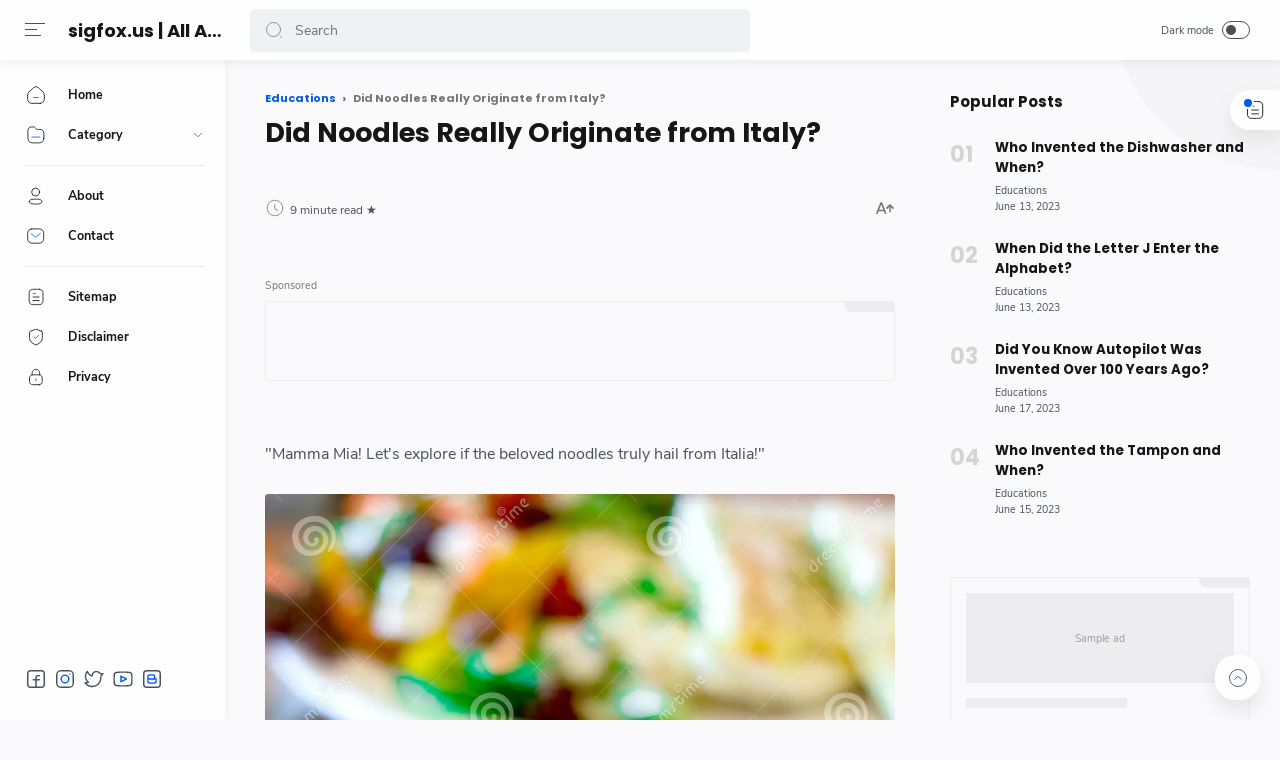

--- FILE ---
content_type: text/html; charset=UTF-8
request_url: https://www.sigfox.us/2021/04/did-noodles-really-originate-from-italy.html
body_size: 43841
content:
<!DOCTYPE html>
<html dir='ltr' lang='en'>
<head>
  
  <!-- Name : Median AMP Version : 1.4 Date : December 17, 2020 Demo : median-amp.blogspot.com Type : Premium Website : Affizoo.blogspot.com ============================================================================ NOTE : This theme is premium (paid). You can only get it by purchasing officially. If you get it for free through any method, that means you get it illegally. ============================================================================ -->
<!-- JavaScript Google AMP -->
<meta charset='utf-8'/>
<meta content='width=device-width, minimum-scale=1, initial-scale=1' name='viewport'/>
<meta content='IE=9; IE=8; IE=7; IE=EDGE; chrome=1' http-equiv='X-UA-Compatible'/>
<script async='async' src='https://cdn.ampproject.org/v0.js'></script>
<script async='async' custom-element='amp-form' src='https://cdn.ampproject.org/v0/amp-form-0.1.js'></script>
<script async='async' custom-element='amp-ad' src='https://cdn.ampproject.org/v0/amp-ad-0.1.js'></script>
<script async='async' custom-element='amp-iframe' src='https://cdn.ampproject.org/v0/amp-iframe-0.1.js'></script>
<style amp-boilerplate='amp-boilerplate'>body{-webkit-animation:-amp-start 8s steps(1,end) 0s 1 normal both;-moz-animation:-amp-start 8s steps(1,end) 0s 1 normal both;-ms-animation:-amp-start 8s steps(1,end) 0s 1 normal both;animation:-amp-start 8s steps(1,end) 0s 1 normal both}@-webkit-keyframes -amp-start{from{visibility:hidden}to{visibility:visible}}@-moz-keyframes -amp-start{from{visibility:hidden}to{visibility:visible}}@-ms-keyframes -amp-start{from{visibility:hidden}to{visibility:visible}}@-o-keyframes -amp-start{from{visibility:hidden}to{visibility:visible}}@keyframes -amp-start{from{visibility:hidden}to{visibility:visible}}</style><noscript><style amp-boilerplate='amp-boilerplate'>body{-webkit-animation:none;-moz-animation:none;-ms-animation:none;animation:none}</style></noscript>
<title>Did Noodles Really Originate from Italy?</title>
<!-- Meta Title -->
<meta content='Did Noodles Really Originate from Italy?' property='og:title'/>
<meta content='Did Noodles Really Originate from Italy?' property='og:image:alt'/>
<meta content='Did Noodles Really Originate from Italy?' name='twitter:title'/>
<meta content='Did Noodles Really Originate from Italy?' name='twitter:image:alt'/>
<meta content='sigfox.us | All About Technology Reviews' property='og:site_name'/>
<!-- Meta Image -->
<meta content='https://thumbs.dreamstime.com/z/italian-noodles-6244194.jpg' property='og:image'/>
<meta content='https://thumbs.dreamstime.com/z/italian-noodles-6244194.jpg' name='twitter:image'/>
<link href='https://thumbs.dreamstime.com/z/italian-noodles-6244194.jpg' rel='image_src'/>
<!-- Meta Description -->
<meta content='' name='description'/>
<meta content='' property='og:description'/>
<meta content='' name='twitter:description'/>
<!-- Meta Keywords -->
<meta content='sigfox.us | All About Technology Reviews, Did Noodles Really Originate from Italy?, Add_your_addtional_keyword_here ' name='keywords'/>
<meta content='sigfox.us | All About Technology Reviews' property='article:tag'/>
<!-- Link Canonical -->
<link href='https://www.sigfox.us/2021/04/did-noodles-really-originate-from-italy.html' rel='canonical'/>
<link href='https://www.sigfox.us/2021/04/did-noodles-really-originate-from-italy.html?m=1' rel='alternate'/>
<link href='https://www.sigfox.us/2021/04/did-noodles-really-originate-from-italy.html?amp=1' rel='amphtml'/>
<meta content='https://www.sigfox.us/2021/04/did-noodles-really-originate-from-italy.html' property='og:url'/>
<!-- Site Owner -->
<meta content='' name='Author'/>
<link href='#' rel='author'/>
<link href='https://affizoo.blogspot.com' rel='publisher'/>
<meta content='' property='article:author'/>
<meta content='' property='article:publisher'/>
<meta content='' name='twitter:site'/>
<meta content='' name='twitter:creator'/>
<!-- Theme Color -->
<meta content='#005af0' name='theme-color'/>
<meta content='#005af0' name='msapplication-navbutton-color'/>
<meta content='#005af0' name='apple-mobile-web-app-status-bar-style'/>
<meta content='yes' name='apple-mobile-web-app-capable'/>
<!-- Blogger Rss -->
<meta content='blogger' name='generator'/>
<link href='https://www.blogger.com/openid-server.g' rel='openid.server'/>
<link href='https://www.sigfox.us/2021/04/did-noodles-really-originate-from-italy.html' rel='openid.delegate'/>
<link href='https://www.sigfox.us/feeds/posts/default' rel='alternate' title='sigfox.us | All About Technology Reviews - Atom' type='application/atom+xml'/>
<link href='//www.blogger.com/feeds/5510622769428813096/posts/default' rel='alternate' title='sigfox.us | All About Technology Reviews - Atom' type='application/atom+xml'/>
<link href='https://www.sigfox.us/feeds/posts/default?alt=rss' rel='alternate' title='sigfox.us | All About Technology Reviews - RSS' type='application/rss+xml'/>
<link href='https://affizoo.blogspot.com' rel='publisher'/>
<!-- Open Graph -->
<meta content='article' property='og:type'/>
<meta content='id_ID' property='og:locale'/>
<meta content='en_US' property='og:locale:alternate'/>
<meta content='summary_large_image' name='twitter:card'/>
<!-- Robots Search -->
<meta content='text/html; charset=UTF-8' http-equiv='Content-Type'/>
<meta content='IE=Edge' http-equiv='X-UA-Compatible'/>
<meta content='true' name='MSSmartTagsPreventParsing'/>
<meta content='index, follow' name='googlebot'/>
<meta content='follow, all' name='Googlebot-Image'/>
<meta content='follow, all' name='msnbot'/>
<!-- Sife Verification -->
<meta content='' name='google-site-verification'/>
<meta content='' name='msvalidate.01'/>
<meta content='' name='p:domain_verify'/>
<meta content='' name='majestic-site-verification'/>
<meta content='Affizoo' name='copyright'/>
<script type='application/ld+json'>
  {
    "@context": "https://schema.org",
    "@type": "WebSite",
    "url": "https://www.sigfox.us/",
    "name": "sigfox.us | All About Technology Reviews",
    "alternateName": "sigfox.us | All About Technology Reviews",
    "potentialAction": {
      "@type": "SearchAction",
      "target": "https://www.sigfox.us/search?q={search_term_string}&max-results=12",
      "query-input": "required name=search_term_string"
    }
  }
</script>

  
  <!-- /*<style id='page-skin-1' type='text/css'><!--
*/
body#layout{width:922px}
body#layout .mainContainer{display:flex}
body#layout header{width:50%}
body#layout .mainbar{width:65%}
body#layout .sidebar{width:35%}
body#layout div#HTML02, body#layout div#HTML03{width:calc(50% - 4px);float:left}
body#layout div#HTML03{float:right}
body#layout div.section:after{content:'';display:block;clear:both}

--></style>
<style amp-custom='amp-custom'>/*<![CDATA[*/
/* Style warna dan font */
:root {
--main-colors: #161617;
--text-colors: #48525c;
--alt-text-colors: #767676;
--link-colors: #005af0;
--link-hover-colors: #767676;
--link-bg-colors: #005af0;

--icon-colors: #161617;
--icon-alt-colors: #48525c;
--icon-sec-colors: #767676;
--icon-link-colors: #005af0;

--header-bg-colors: #fefefe;
--header-text-colors: #161617;
--header-text-alt-colors: #48525c;
--header-icon-colors: #161617;
--header-icon-alt-colors: #48525c;
--header-icon-sec-colors: #767676;

--nav-bg-colors: #fefefe;
--nav-text-colors: #161617;

--body-bg-colors: #fafafc;

--dark-bg-colors: #1e1e1e;
--dark-bg-sec-colors: #2d2d30;
--dark-bg-hov-colors: #252526;
--dark-colors: #fefefe;
--dark-sec-colors: #989b9f;
--dark-link-colors: #005af0;

--body-font: 'Nunito Sans', sans-serif;
--heading-font: Poppins, sans-serif;
}

/* Body Font */
@font-face {font-family: 'Nunito Sans';font-style: normal;font-weight: 400;font-display: swap;src: local('Nunito Sans Regular'), local('NunitoSans-Regular'), url(https://fonts.gstatic.com/s/nunitosans/v6/pe0qMImSLYBIv1o4X1M8cfe5.woff) format('woff'), url(https://fonts.gstatic.com/s/nunitosans/v6/pe0qMImSLYBIv1o4X1M8ccezI9tScg.woff2) format('woff2')}
@font-face {font-family: 'Nunito Sans';font-style: normal;font-weight: 700;font-display: swap;src: local('Nunito Sans Bold'), local('NunitoSans-Bold'), url(https://fonts.gstatic.com/s/nunitosans/v6/pe03MImSLYBIv1o4X1M8cc8GBv5p.woff) format('woff'), url(https://fonts.gstatic.com/s/nunitosans/v6/pe03MImSLYBIv1o4X1M8cc8GBs5jU1EQVg.woff2) format('woff2')}
@font-face {font-family: 'Nunito Sans';font-style: italic;font-weight: 400;font-display: swap;src: local('Nunito Sans Italic'), local('NunitoSans-Italic'), url(https://fonts.gstatic.com/s/nunitosans/v6/pe0oMImSLYBIv1o4X1M8cce4I90.woff) format('woff'), url(https://fonts.gstatic.com/s/nunitosans/v6/pe0oMImSLYBIv1o4X1M8cce4E9dKdmwp.woff2) format('woff2')}
@font-face {font-family: 'Nunito Sans';font-style: italic;font-weight: 700;font-display: swap;src: local('Nunito Sans Bold Italic'), local('NunitoSans-BoldItalic'), url(https://fonts.gstatic.com/s/nunitosans/v6/pe01MImSLYBIv1o4X1M8cce4G2JvU1c.woff) format('woff'), url(https://fonts.gstatic.com/s/nunitosans/v6/pe01MImSLYBIv1o4X1M8cce4G2JvY10IUql-.woff2) format('woff2')}

/* Heading Font */
@font-face {font-family: 'Poppins';font-style: normal;font-weight: 700;font-display: swap;src: local('Poppins Bold'), local('Poppins-Bold'), url(https://fonts.gstatic.com/s/poppins/v13/pxiByp8kv8JHgFVrLCz7V1g.woff) format('woff'), url(https://fonts.gstatic.com/s/poppins/v13/pxiByp8kv8JHgFVrLCz7Z1xlFQ.woff2) format('woff2')}

/* Source Code Font */
@font-face {font-family: 'Fira Mono';font-style: normal;font-weight: 400;font-display: swap;src: local('Fira Mono Regular'), local('FiraMono-Regular'), url(https://fonts.gstatic.com/s/firamono/v9/N0bX2SlFPv1weGeLZDtQIg.woff) format('woff'), url(https://fonts.gstatic.com/s/firamono/v9/N0bX2SlFPv1weGeLZDtgJv7S.woff2) format('woff2')}

/* Standar Element */
*,:after,:before{-webkit-box-sizing:border-box;box-sizing:border-box}
a{-webkit-transition:all .1s ease;transition:all .1s ease;color:var(--link-colors);text-decoration:none}a:hover{color:var(--link-hover-colors)}
h1, h2, h3, h4, h5, h6{margin:0;font-weight:700;font-family:var(--heading-font);color:var(--main-colors)} h1{font-size:1.8rem} h2{font-size:1.7rem} h3{font-size:1.5rem} h4{font-size:1.3rem} h5{font-size:1.2rem} h6{font-size:1.1rem}
table{border-spacing:0} iframe{width:100%;border:0} input,button,select,textarea{font:inherit;font-size:100%;color:inherit;line-height:normal;vertical-align:baseline} img{display:block;position:relative;max-width:100%;font-size:10px;color:transparent}
svg{width:22px;height:22px;vertical-align:middle;fill:var(--icon-colors)}
svg .svg-c{fill:var(--icon-link-colors)}
svg.line .svg-c{fill:none;stroke:var(--icon-link-colors)}
svg.line, svg .line{fill:none;stroke:var(--icon-colors);stroke-linecap:round;stroke-linejoin:round;stroke-width:1}
.hidden, .replaced{display:none} .invisible{visibility:hidden} .clear{width:100%;display:block;margin:0;padding:0;float:none;clear:both}
.full-close{display:block;position:fixed;top:0;left:0;width:100%;height:100%;z-index:2;-webkit-transition:all .2s ease-in;transition:all .2s ease-in;background:transparent;opacity:0;visibility:hidden}

/* Scrollbar Custom */
html, .mainMenu, .Blog pre, .Blog pre code, .Blog code{scrollbar-width:thin}

/* Main Content */
html{scroll-behavior:smooth;overflow-x:hidden}
body{position:relative;margin:0;padding:0;width:100%;font-family:var(--body-font);font-size:14px;color:var(--text-colors);background-color:var(--body-bg-colors);-webkit-font-smoothing: antialiased;-webkit-transition:all .1s ease;transition:all .1s ease}
main{display:block;padding:30px 10px 50px 0;-webkit-transition:all .1s ease;transition:all .1s ease}
main > *:not(:last-child), .sidebar > *:not(:last-child){margin-bottom:60px}
main > #add-widget{padding-top:50px}
.mainAd .widget{margin:30px 0 10px}
.mainSection{width:100%;padding:0 30px 0 250px;-webkit-transition:all .1s ease;transition:all .1s ease}
.mainContainer{display:flex;justify-content:space-between;flex-wrap:wrap}
.mainWrapper:before{content:'';display:block;width:100%;padding-top:60px}
.mainWrapper:after{content:'';display:block;position:absolute;top:0;right:0;width:170px;height:170px;border-radius:0 0 0 200px;background:rgba(0,0,0,.02);z-index:-1}
.dark-mode .mainWrapper:after{background:rgba(0,0,0,.10)}
.mainMenu{position:fixed;top:0;left:0;background-color:var(--nav-bg-colors);width:225px;height:100%;padding:calc(60px + 15px) 0 0 0;-webkit-transition:all .1s ease;transition:all .1s ease;z-index:2;overflow:hidden;box-shadow:0 6px 18px 0 rgba(30,30,30,.035)}
.mainMenu:hover{overflow-y:auto}
.mainMenu .widget{padding-bottom:90px}
.mainbar{min-height:100vh;width:calc(100% - 330px)}
.sidebar{background-color:transparent;width:330px;padding:30px 0 50px 30px;flex-shrink:0}
.sidebar #sidebar-sticky{position:sticky;top:calc(60px + 20px)}

/* Header */
header{position:fixed;top:0;left:0;display:flex;width:100%;height:60px;padding:0 30px 0 25px;background-color:var(--header-bg-colors);color:var(--header-text-colors);z-index:50;box-shadow:0 2px 10px 0 rgba(0,0,0,.07);-webkit-transition:all .1s ease;transition:all .1s ease}
header #header-widget{flex:0 0 auto;display:flex;align-items:center;height:100%;padding:0 0 0 23px;overflow:hidden}
header .widget{margin:auto 0;background-repeat:no-repeat;background-size:100%;background-position:center}
header .header-inner img{max-width:150px;max-height:30px}
header .header-inner h1, header .header-inner h2{max-width:157px;font-size:130%;color:inherit;overflow:hidden;white-space:nowrap;text-overflow:ellipsis}
header .header-inner a{color:inherit;-webkit-transition:none;transition:none}
header .headerLeft, header .headerRight{display:flex}
header .headerLeft{flex-shrink:0;width:200px}
header .headerRight{flex-grow:1;padding-left:25px}

/* Header Navicon */
header .navicon{position:relative;flex-shrink:0;display:flex;align-items:center;height:100%;z-index:4}
header .navicon.right{margin-left:auto}
header .navicon.search{display:flex;width:14px;position:absolute;top:0;right:10px;padding:0;border:0;outline:0;background:transparent;-webkit-transition:all .3s ease;transition:all .3s ease;opacity:0;visibility:hidden}
header .navicon.search svg{cursor:default;fill:var(--header-icon-sec-colors);width:inherit}
header .navicon.search svg.line{fill:none;stroke:var(--header-icon-sec-colors)}
header .navicon > *{margin:auto 0;width:20px;cursor:pointer}
header .navicon > * svg{width:20px;height:20px}
header .navicon .nav{position:relative;height:20px;padding:3px 0}
header .navicon .nav:before{content:'';width:45px;height:45px;display:block;background-color:rgba(0,0,0,.04);border-radius:50%;position:absolute;top:-13px;left:-12.5px;opacity:0;visibility:hidden;-webkit-transition:all .1s ease;transition:all .1s ease;transform: scale(.75,.75)}
header .navicon .nav:hover:before{opacity:1;visibility:visible;transform: scale(1,1)}
header .navicon .nav i{display:block;position:relative;width:100%;height:1px;background-color:var(--header-icon-alt-colors);margin:0 0 5px 0}
header .navicon .nav i:nth-child(2){width:60%;margin:0}
header .navicon .nav i:nth-child(3){width:80%;background-color:var(--link-bg-colors);margin:5px auto 0 0}
header .navicon .nav.home{display:none}
header .navicon .navSearch{margin-left:12px;display:none}
header .navicon .dark-switch{display:flex;align-items:center;width:auto;font-size:78%;color:var(--header-text-alt-colors);white-space:nowrap}
header .navicon .dark-switch:before{content: attr(data-text)}
header .navicon .dark-switch i{display:flex;align-items:center;position:relative;margin-left:8px;width:28px;height:18px;border-radius:10px;border:1px solid var(--header-icon-alt-colors)}
header .navicon .dark-switch i:before{content:'';display:block;position:relative;left:3px;width:10px;height:10px;border-radius:50%;background-color:var(--header-icon-alt-colors);-webkit-transition:all .1s ease;transition:all .1s ease}
.dark-mode .navicon .dark-switch i{border-color:var(--dark-sec-colors)}
.dark-mode .navicon .dark-switch i:before{left:12px;background-color:var(--dark-sec-colors)}
.dark-mode .navicon .nav:before{background-color:var(--dark-bg-hov-colors)}

/* Header Search */
header .searchbar{flex:0 0 auto;display:flex;align-items:center;width:50%;height:100%;max-width:550px}
header .searchbar form{position:relative;width:100%;margin:auto 0}
header .searchbar .search-button{position:absolute;top:0;left:15px;display:flex;height:100%;align-items:center;padding:0;border:0;outline:0;background:transparent;cursor:pointer}
header .searchbar .search-button svg{width:18px;height:18px;fill:var(--header-icon-sec-colors);-webkit-transition:all .2s ease;transition:all .2s ease}
header .searchbar .search-button svg.line{fill:none;stroke:var(--header-icon-sec-colors)}
header .searchbar input[type=text]{background-color:rgba(236,239,241,.8);outline:0;border:0;padding:12px 20px 12px 45px;border-radius:5px;width:100%;transition: box-shadow .3s;-webkit-transition: box-shadow .3s}
header .searchbar input[type=text]:focus{box-shadow:0 1px 2px 0 rgba(0,0,0,.07)}
header .searchbar input[type=text]:focus + .search-button svg{fill:var(--icon-link-colors)}
header .searchbar input[type=text]:focus + .search-button svg.line{fill:none;stroke:var(--icon-link-colors)}
header .searchbar input[type=text]:focus + .search-button + .navicon.search{top:0;opacity:1;visibility:visible}

/* Navigation Menu */
.navMenu, .navMobile{list-style:none;margin:0;padding:0;color:var(--nav-text-colors);font-size:90%}
.navMenu > li{position:relative;padding:10px 20px 10px 25px}
.navMenu > li:before{content:'';position:absolute;top:-1px;left:0;display:block;width:2px;height:42px;border-radius:0 3px 3px 0}
.navMenu > li:hover:before{background-color:var(--icon-link-colors)}
.navMenu > li.break:after{content:'';display:block;width:100%;border-bottom:1px solid #ebeced;margin-top:20px}
.navMenu li .link{display:flex;align-items:center}
.navMenu li .link svg{height:20px;flex-shrink:0;fill:var(--icon-colors)}
.navMenu li .link svg.line{fill:none;stroke:var(--icon-colors)}
.navMenu li .link svg.drop{width:14px;height:14px;margin-left:auto}
.navMenu li .link span.name{display:block;margin-left:21px;white-space:nowrap;overflow:hidden;text-overflow:ellipsis;font-weight:700;line-height:20px}
.navMenu li .link span.new:after{content:'New!';margin-left:5px;font-size:85%;font-weight:400;color:var(--icon-link-colors)}
.navMenu li a{display:block;color:inherit;white-space:nowrap}
.navMenu ul{list-style:none;margin:0;padding:0;overflow:hidden;-webkit-transition:all .1s ease;transition:all .1s ease}
.navMenu ul li{height:0;padding:0 20px 0 43px;-webkit-transition:inherit;transition:inherit;opacity:0;visibility:hidden}
.navMenu .close{display:none;position:fixed;top:0;left:0;padding:20px 20px 20px 25px;width:85%;max-width:480px;background:var(--nav-bg-colors);margin-left:-100%;-webkit-transition:all .1s ease;transition:all .1s ease}
.navMenu .close svg{height:16px}
.navMenu .sosmed{position:fixed;bottom:0;left:0;padding:20px 20px 30px 25px;width:225px;background:var(--nav-bg-colors);-webkit-transition:all .1s ease;transition:all .1s ease}
.navMenu .sosmed:before, .navMenu .close:before{top:10px}
.navMenu .sosmed .link{display:none}
.navMenu .sosmed .link svg{width:22px;height:22px}
.navMenu .sosmed ul{display:flex}
.navMenu .sosmed ul li{height:auto;opacity:1;visibility:visible;padding:0 7px 0 0}
.navMenu .sosmed ul svg{fill:var(--icon-alt-colors)}
.navMenu .sub-menu:checked ~ ul{padding:10px 0 0}
.navMenu .sub-menu:checked ~ ul li{height:38px;padding:10px 20px 10px 43px;opacity:1;visibility:visible}
.navMenu .sub-menu:checked + .link svg.drop{-webkit-transform:rotate(180deg);transform: rotate(180deg)}

.nav-menu:checked + .mainWrapper .mainSection{padding-left:100px}
.nav-menu:checked + .mainWrapper.multipleItems .Blog article{width:calc(25% - 15px)}
.nav-menu:checked + .mainWrapper.multipleItems .Blog article:nth-of-type(3n){margin-right:20px}
.nav-menu:checked + .mainWrapper.multipleItems .Blog article:nth-of-type(4n){margin-right:0}

.nav-menu:checked + .mainWrapper .mainMenu,
.nav-menu:checked + .mainWrapper .mainMenu .navMenu .sosmed{width:68px}
.nav-menu:checked + .mainWrapper .mainMenu .navMenu .sosmed .link{display:block}
.nav-menu:checked + .mainWrapper .mainMenu .navMenu li > * .name,
.nav-menu:checked + .mainWrapper .mainMenu .navMenu li > * .drop,
.nav-menu:checked + .mainWrapper .mainMenu .navMenu .sosmed ul{display:none}
.nav-menu:checked + .mainWrapper .mainMenu .navMenu ul{padding:0}
.nav-menu:checked + .mainWrapper .mainMenu .navMenu ul li{height:0;padding:0 20px 0 43px;opacity:0;visibility:hidden}
.nav-menu:checked + .mainWrapper.singleItem .mainSection{padding-left:150px}
.nav-menu:checked + .mainWrapper.singleItem main{padding-right:50px}

/* Navigation Mobile */
.navMobile{display:flex;align-items:center;justify-content:space-evenly;position:fixed;left:0;bottom:-50px;width:100%;height:50px;padding:0 25px;background-color:transparent;z-index:-1}
.navMobile li{visibility:hidden;opacity:0;width:20%;text-align:center}
.navMobile a{display:inline-block}
.navMobile svg{fill:var(--icon-alt-colors);height:20px;width:20px}
.navMobile svg.line{fill:none;stroke:var(--icon-alt-colors)}
.navMobile .dark-link .svg-2{display:none}
.navMobile .top-link{visibility:visible;opacity:1}
.navMobile .top-link > *{display:flex;align-items:center;justify-content:center;position:fixed;right:20px;bottom:20px;width:45px;height:45px;background-color:#fefefe;border-radius:20px;box-shadow:0 10px 20px 0 rgba(30,30,30,.1)}
.navMobile .top-link svg{width:22px;height:22px}
.navMobile .top-link svg.line{stroke:var(--text-colors)}
.dark-mode .navMobile .dark-link .svg-2{display:inline-block}
.dark-mode .navMobile .dark-link .svg-1{display:none}

/* Widget Default */
.widget-title, .sidebar .title, .related-posts .title, .comments .title{display:flex;align-items:center;justify-content:space-between;margin:0 0 25px;font-size:15px}
.widget-title > *{font-size:inherit}
.widget-title a{font-size:85%;color:var(--text-colors)}
.widget:not(:last-child){margin-bottom:50px}
.widget .post-thumb{display:block;position:absolute;top:50%;left:50%;max-width:none;max-height:100%;-webkit-transform:translate(-50%, -50%);transform:translate(-50%, -50%)}
.widget input[type=email], .widget input[type=text], .widget textarea{width:100%;padding:15px;outline:0;border:0px solid rgba(230,230,230,1);border-left:0;border-right:0;border-radius:1px;line-height:22px;background-color:#fefefe;box-shadow:0 10px 20px 0 rgba(30,30,30,.08)}
.widget input[type=submit], .widget input[type=button]{outline:0;border:0;border-radius:1px;padding:10px 15px;line-height:22px;background-color:var(--link-bg-colors);color:#fefefe;cursor:pointer}
.widget input[type=button]{padding:8px 30px}
.sidebar ul, .sidebar ol{list-style:none;margin:0;padding:0}

/* Widget Blog */
.multipleItems .Blog .blog-posts{display:flex;flex-wrap:wrap}
.multipleItems .Blog article{width:calc(33.333% - 13.333px);margin-right:20px}
.multipleItems .Blog article:nth-of-type(3n){margin-right:0}
.singleItem .Blog{padding:0 15px}
.Blog article, .FeaturedPost article{display:block;background-color:#fefefe;margin:0 0 20px;padding:10px 10px 15px;border-radius:8px;box-shadow:0 10px 20px 0 rgba(30,30,30,.07)}
.Blog .post-thumbnail{margin-bottom:15px}
.Blog .post-thumbnail a, .FeaturedPost .item-thumbnail a, .PopularPosts .item-thumbnail a, .Blog .related-posts li .item-thumbnail > *{position:relative;display:block;width:100%;padding-top:52.5%;background-color:#f7f9f8;border-radius:6px;overflow:hidden}
.Blog .post-thumbnail a{padding-top:0;min-height:80px}
.Blog .post-thumbnail a amp-img{min-height:110px}
.Blog .post-thumbnail a amp-img img, .FeaturedPost .item-thumbnail a amp-img img, .PopularPosts .item-thumbnail a amp-img img{position:absolute;max-width:initial;width:auto;height:initial;max-height:100%;top:0;left:50%;-webkit-transform:translate(-50%, -50%);transform:translate(-50%, 0)}
.FeaturedPost .item-content{width:calc(100% - 225px);padding:20px;flex-grow:1;z-index:2}
.Blog .post-content{}
.Blog .post-label{font-size:11px;line-height:1.58em;margin-bottom:6px;white-space:nowrap;overflow:hidden;text-overflow:ellipsis}
.Blog .post-label > *{}
.Blog .post-label > *:before{content:'#' attr(data-text)}
.Blog .post-label > *:not(:last-child):after, .FeaturedPost .item-label > *:not(:last-child):after, .PopularPosts .item-label > *:not(:last-child):after{content:','}
.Blog .post-label a:hover, .Blog .post-info .post-author a:hover{text-decoration:underline}
.Blog .post-title{font-size:92%;line-height:1.62em}
.Blog .post-title a, .Blog .post-info .post-author a, .FeaturedPost a, .PopularPosts a{color:inherit}
.Blog .post-title a, .FeaturedPost .item-title a, .PopularPosts .item-title a, .Blog .related-posts .item-title a{color:inherit;overflow:hidden;display:-webkit-box;-webkit-line-clamp:3;-webkit-box-orient:vertical}

.Blog .post-info .post-header .post-timestamp time:before, .Blog .post-info .post-author .post-authorName > *:before, .Blog .post-info .post-comment > *:before,
.Blog .post-shareInner li > *:after, .Blog .post-authorsName:after, .Blog .post-authorsDesc:before,
.FeaturedPost .item-header .item-label > *:before, .FeaturedPost .item-header .item-timestamp > *:before, .FeaturedPost .item-comment > *:before,
.PopularPosts .item-header .item-label > *:before, .PopularPosts .item-header .item-timestamp > *:before, .PopularPosts .item-comment > *:before, .Profile .solo .profile-data:after, .Label .label-count:before, .Profile .team .team-member > * .profile-name:before, .Profile .team .more-member > span:before{content:attr(data-text)}

/* Ubah jadi display:block; untuk menampilkan snippet artikel */
.Blog .post-snippet{display:none;margin-top:12px;font-size:11px;color:var(--alt-text-colors)}

.Blog .post-info, .FeaturedPost .item-header, .PopularPosts .item-header{display:flex;justify-content:space-between;align-items:flex-end;margin-top:12px;font-size:75%;color:var(--text-colors)}
.Blog .post-info .post-author, .FeaturedPost .item-label, .PopularPosts .item-label{font-size:inherit;line-height:1.58em}
.Blog .post-info .post-header, .FeaturedPost .item-header .item-info, .PopularPosts .item-header .item-info{width:calc(100% - 55px)}
.Blog .post-info .post-header .post-timestamp, .Blog .post-info .post-author .post-authorName,
.FeaturedPost .item-header .item-timestamp, .FeaturedPost .item-header .item-label,
.PopularPosts .item-header .item-timestamp, .PopularPosts .item-header .item-label{white-space:nowrap;overflow:hidden;text-overflow:ellipsis}
.Blog .post-info .post-author .post-authorName{display:block}
.Blog .post-info .post-comment, .FeaturedPost .item-comment, .PopularPosts .item-comment{display:flex;width:55px;flex-shrink:0;justify-content:flex-end}
.Blog .post-info .post-comment > *, .FeaturedPost .item-comment > *, .PopularPosts .item-comment > *{display:flex;align-items:flex-end;color:inherit}
.Blog .post-info .post-comment > * svg, .FeaturedPost .item-comment > * svg, .PopularPosts .item-comment > * svg{width:20px;height:20px;fill:var(--icon-sec-colors);margin-left:5px}
.Blog .post-info .post-comment > * svg.line, .FeaturedPost .item-comment > * svg.line, .PopularPosts .item-comment > * svg.line{fill:none;stroke:var(--icon-sec-colors)}

.Blog article.noThumbnail .post-thumb{color:#989b9f;font-size:10px}
.Blog .post{margin:0;padding:0;box-shadow:none;background:transparent;border-radius:0}
.Blog .post h1, .Blog .post h2, .Blog .post h3, .Blog .post h4, .Blog .post h5, .Blog .post h6{margin:1.7em 0 20px;line-height:1.3em}
.Blog .post h1:target, .Blog .post h2:target, .Blog .post h3:target, .Blog .post h4:target, .Blog .post h5:target, .Blog .post h6:target{padding-top:70px;margin-top:0}
.Blog .post .post-headline{margin-bottom:3rem}
.Blog .post .post-title{font-size:27px;margin:0}
.Blog .post .post-description{margin-top:12px;line-height:1.5em;color:var(--alt-text-colors);overflow:hidden;display:-webkit-box;-webkit-line-clamp:2;-webkit-box-orient:vertical;display:none}
.Blog .post .post-info{margin-top:30px;font-size:85%;position:relative;flex-wrap:wrap}
.Blog .post .post-info .post-author, .Blog .post .post-info .post-published{font-size:inherit;font-family:var(--heading-font);font-weight:700;color:var(--text-colors);margin-right:18px;flex-shrink:0;line-height:1.58em}
.Blog .post .post-info .post-authorName:before, .Blog .post .post-info .post-header .post-timestamp:before{content:attr(data-text);font-weight:400;font-family:var(--body-font);display:block;margin-bottom:2px}
.Blog .post .post-info .post-authorImage{flex-shrink:0;width:46px;height:46px;margin-right:18px;padding:4px;border-radius:50%;position:relative}
.Blog .post .post-info .post-authorImage img, .Blog .post-authorsImg img{border-radius:50%}
.Blog .post .post-info .post-author .post-authorName, .Blog .post .post-info .post-header .post-timestamp{max-width:120px}
.Blog .post .post-info .post-authorIcon, .Blog .post-authorsIcon{width:50px;z-index:2;position:absolute;left:-2px;bottom:-2px}
.Blog .post .post-info .post-authorIcon svg, .Blog .post .post-authorsIcon svg{width:100%;height:50%;stroke:var(--icon-link-colors)}
.Blog .post .post-info .post-header{width:100%;display:flex;align-items:center}
.Blog .post .post-info .post-header .post-timestamp:before{content:attr(data-update)}
.Blog .post .post-info .post-published{margin-right:0}
.Blog .post .post-info .post-readTime{margin-right:auto}
.Blog .post .post-info .post-readTime span:after{content:' \2605'}
.Blog .post .post-info .post-readTime svg{margin:0 5px 0 0;width:20px;height:20px;fill:var(--icon-sec-colors)}
.Blog .post .post-info .post-readTime svg.line{fill:none;stroke:var(--icon-sec-colors)}
.Blog .post .post-info .post-comment{width:100%;margin-top:18px}
.Blog .post .post-info .post-comment > *{align-items:flex-end}
.Blog .post .post-entry{font-size:16px;line-height:1.65em}
.Blog .post .post-entry p{margin:1.7em 0}
.Blog .post .post-entry img{display:inline-block;border-radius:3px;height:auto}
.Blog .post .post-labels{display:flex;flex-wrap:wrap;margin:30px 0 30px;padding:0;font-size:13px}
.Blog .post .post-labels a:before{content:attr(aria-label)}

/* Widget Blog Share */
.Blog .post-share{display:flex;margin:40px 0;padding:25px 0;border:2px solid rgba(230,230,230,.5);border-left:0;border-right:0;font-size:13px;color:var(--alt-text-colors)}
.Blog .post-shareIcon{flex-grow:1}
.Blog .post-shareIcon:not(:first-child){margin-left:15px}
.Blog .post-shareIcon > *{display:flex;align-items:center;padding:10px 18px;line-height:20px;font-size:14px;color:var(--text-colors)}
.Blog .post-shareIcon > * svg{width:20px;height:20px;fill:var(--icon-alt-colors)}
.Blog .post-shareIcon > * svg.line, .Blog .post-shareInner li > * svg.line{fill:none;stroke:var(--icon-alt-colors)}
.Blog .post-shareIcon.facebook a:after{content:'Facebook';margin-left:15px}
.Blog .post-shareIcon.facebook a:hover svg{fill:#3059b0}
.Blog .post-shareIcon.whatsapp a:after{content:'Whatsapp';margin-left:15px}
.Blog .post-shareIcon.whatsapp a:hover svg{fill:#25D366}
.Blog .post-shareIcon.twitter a:after{content:'Twitter';margin-left:15px}
.Blog .post-shareIcon.twitter a:hover svg{fill:#55acef}
.Blog .post-shareButton{flex-grow:0}
.Blog .post-shareInner ul{display:flex;flex-wrap:wrap;padding:90px 25px 0;list-style:none}
.Blog .post-shareInner ul:before{top:0;left:0;text-align:center}
.Blog .post-shareInner li{width:25%;text-align:center;padding:0 8px 30px}
.Blog .post-shareInner li > *{display:inline-block;color:inherit}
.Blog .post-shareInner li > * svg{width:28px;height:30px;fill:var(--icon-sec-colors)}
.Blog .post-shareInner li > *:after{display:block;margin:5px 0 0;font-size:90%;line-height:20px}
.Blog .post-shareInner li input{margin:0;padding:0;outline:0;border:0;width:1px;height:0;opacity:0}
.Blog .post-shareInner li > .post-shareNotif{display:flex;position:fixed;left:0;right:0;bottom:-42px}
.Blog .post-shareInner li > .post-shareNotif span{display:block;position:relative;bottom:-200px;width:240px;margin:0 auto;padding:10px;border-radius:1px;background-color:rgba(0,0,0,.9);color:#fefefe;line-height:22px;text-align:center;opacity:0;transition:all .3s ease-in-out;-webkit-transition:all .3s ease-in-out;-webkit-animation:slidein 2s ease forwards;animation:slidein 2s ease forwards}
.Blog .post-shareInner li.close > *:after, .Blog .post-shareInner li > .post-shareNotif:after, .Blog .post-shareInner li > input:after{display:none}
.Blog .post-shareInner, .Profile .team .all-member{position:fixed;top:0;left:0;width:100%;height:100%;display:flex;align-items:center;z-index:50;-webkit-transition:all .2s ease;transition:all .2s ease;opacity:0;visibility:hidden}
.Blog .post-shareInner ul, .Profile .team .all-member .all-memberBox{position:relative;width:95%;max-width:500px;margin:0 auto -50%;background-color:#fafafc;border-radius:20px;z-index:3;-webkit-transition:all .2s ease;transition:all .2s ease}
.Blog .post-shareInner ul:before, .Profile .team .all-member .all-memberBox:before{content:attr(data-text);width:100%;display:block;padding:28px 25px 10px;background-color:#fafafc;border-radius:20px 20px 0 0;font-size:15px;font-weight:700;font-family:var(--heading-font);color:var(--main-colors);position:absolute;z-index:1}
.Blog .post-shareInner .close, .Profile .team .all-member .member-close{width:30px;height:30px;margin:0;position:absolute;top:20px;right:-15px;z-index:1;padding:0}
.Blog .post-shareInner .close label, .Profile .team .all-member .member-close label{margin:0;display:flex;align-items:center;justify-content:center;height:100%;background-color:var(--link-bg-colors);border-radius:50%}
.Blog .post-shareInner .close svg, .Profile .team .all-member .member-close svg{width:22px;height:22px;padding:0;margin:0;background:transparent;fill:#fefefe}
.Blog .post-shareIn:checked + .post-shareInner, .Profile .team .all-team:checked + .all-member{opacity:1;visibility:visible}
.Blog .post-shareIn:checked + .post-shareInner ul, .Profile .team .all-team:checked + .all-member .all-memberBox{margin:0 auto}
.Blog .post-shareIn:checked + .post-shareInner .full-close, .Profile .team .all-team:checked + .all-member .full-close{background:rgba(0,0,0,.35);opacity:1;visibility:visible}

.Blog .separate{display:block;margin:20px 0}
.Blog .separate:before{content:'\2027 \2027 \2027';display:block;color:#505050;text-align:center;font-size:28px;font-style:normal;letter-spacing:0.6em;text-indent:0.6em;clear:both}

.Blog blockquote{position:relative;font-size:.9rem;line-height:1.62em;margin-left:0;margin-right:0;padding:30px 25px;border-left:2px solid #ebeced}
.Blog blockquote.style-1{padding:30px 25px 30px 80px;border-radius:4px;border:2px solid #ebeced}
.Blog blockquote.style-1:before{content:'\201D';display:block;position:absolute;font-weight:700;font-size:60px;font-family:var(--heading-font);top:7px;left:25px;line-height:normal;color:rgba(0,0,0,.15)}
.Blog blockquote.style-1 ul{font-size:97%}

.Blog .note{position:relative;padding:20px 30px 20px 50px;background-color:#e1f5fe;color:#01579b;font-size:.87rem;line-height:1.62em;border-radius:3px}
.Blog .note:before{content:'\2605';position:absolute;left:18px;font-size:20px}
.Blog .noteAlert{background-color:#ffdfdf;color:#e65151}
.Blog .noteAlert:before{content:'\2691'}

.Blog table.tr-caption-container{min-width:inherit;width:auto;margin:0 auto;border:0;position:relative}
.Blog table.tr-caption-container tr td{background-color:transparent;border:0;padding:0}
.Blog table.tr-caption-container tr:nth-child(2n+1) td, .Blog table.tr-caption-container tr:nth-child(2n+1) td:first-child{border:0;background:transparent}
.Blog table.tr-caption-container .tr-caption{display:block;font-size:12px;font-style:italic;color:var(--alt-text-colors);background-color:transparent;border:0}

.Blog table{min-width:70%;margin:0 auto;border:0;overflow:hidden;font-size:14px}
.Blog table th{background-color:transparent;padding:15px 20px;border:1px solid #ddd;border-left:0;font-family:var(--heading-font);font-size:13px}
.Blog table th:last-child, .Blog table tr td:last-child, .Blog table tr:nth-child(2n) td:last-child{border-right:0}
.Blog table td{padding:15px 20px;border:1px solid #ddd;border-left:0;border-top:0;vertical-align:middle}
.Blog table tr:nth-child(2n + 1) td{background-color:rgba(0,0,0,.025)}
.Blog .table{display:block;overflow-y:hidden;overflow-x:auto;border-radius:3px;scroll-behavior:smooth}

.Blog pre{position:relative;font-family: 'Fira Mono', monospace;line-height:1.5em;font-size:13px}
.Blog pre:before{content:'</>';position:absolute;right:0;color:#c5c8c6;font-size:10px;padding:0 15px;z-index:2;line-height:35px}
.Blog pre.html:before{content:'.html'}
.Blog pre.css:before{content:'.css'}
.Blog pre.js:before{content:'.js'}
.Blog code, .Blog .comment-content i[rel="pre"]{display:block;white-space:pre;font-size:13px;position:relative;width:100%;background-color:#2e2e31;color:#c5c8c6;border-radius:3px;padding:30px 20px 20px;margin:25px auto;-moz-tab-size:2;-o-tab-size:2;tab-size:2;-webkit-hyphens:none;-moz-hyphens:none;-ms-hyphens:none;hyphens:none;overflow:auto;font-family: 'Fira Mono', monospace;line-height:1.5em}
.Blog pre span{color:#b5bd68}
.Blog pre span.block{color:#fff;background:#1c5393}
.Blog pre i{color:#81a2be;font-style:normal}
.Blog pre i.comment, .Blog pre i.tag, .Blog pre i.blue{color:#969896;user-select:text;-moz-user-select:text;-ms-user-select:text;-khtml-user-select:text;-webkit-user-select:text;-webkit-touch-callout:text} .Blog pre i.tag{color:#cc6666} .Blog pre i.blue{color:#81a2be}
.Blog .code{display:inline;padding:2px 4px;font-size:85%;line-height:inherit;color:#f15a5a;background-color:rgba(0,0,0,.05);font-family: 'Fira Mono', monospace}

.Blog .daftar-isi, .Blog .spoiler{border:2px solid #ebeced;border-left:0;border-right:0;padding:25px 15px;margin:30px 0;font-size:15px}
.Blog .daftar-isi .isi-judul, .Blog .spoiler .spoiler-judul{outline:0;font-weight:700;font-family:var(--heading-font);color:var(--main-colors);display:flex}
.Blog .daftar-isi .isi-judul:after{content: ' Hide all ';font-weight:400;font-size:85%;font-family:var(--body-font);color:var(--text-colors);margin-left:auto}
.Blog .daftar-isi .isi-content{max-height:1000vh;transition:all .4s ease;-webkit-transition:all .4s ease;overflow:hidden}
.Blog .daftar-isi .isi-input:checked ~ .isi-content{max-height:0}
.Blog .daftar-isi .isi-input:checked + .isi-judul:after{content: ' Show all '}

.Blog .spoiler{padding:20px 15px}
.Blog .spoiler .spoiler-judul{align-items:center}
.Blog .spoiler .spoiler-judul .button{margin:0 0 0 auto;padding:5px 15px;font-size:11px;font-weight:400;font-family:var(--body-font)}
.Blog .spoiler .spoiler-judul .button:before{content:' Show all'}
.Blog .spoiler .spoiler-isi{max-height:0;margin-top:0;transition:all .2s ease;-webkit-transition:all .2s ease;overflow:hidden}
.Blog .spoiler .spoiler-isi p, .Blog .post .spoiler .spoiler-isi p{margin-top:10px}
.Blog .spoiler .spoiler-isi pre{margin:10px auto 0}
.Blog .spoiler .spoiler-input:checked + .spoiler-judul .button:before{content:' Hide all'}
.Blog .spoiler .spoiler-input:checked ~ .spoiler-isi{max-height:1000vh;margin-top:1em}

.Blog .post-tabsHeader{display:flex;border-bottom:1px solid #ebeced;margin-bottom:30px;font-size:13px;cursor:default}
.Blog .post-tabsHeader > *:not(:last-child){margin-right:7px}
.Blog .post-tabsHeader > *{padding:8px 15px;border:1px solid #ebeced;border-bottom:0;border-radius:4px 4px 0 0;position:relative}
.Blog .post-tabsHeader > *:after{content:'';display:block;width:100%;height:2px;background-color:#fafafc;position:absolute;left:0;bottom:-1px;visibility:hidden;opacity:0}
.Blog .post-tabsContent{position:relative}
.Blog .post-tabsContent > *{display:none;width:100%}
.Blog .post-tabsContent > * p:first-child{margin-top:0}
.Blog .post-body input[id*="1"]:checked ~ .post-tabs label[for*="1"]:after, 
.Blog .post-body input[id*="2"]:checked ~ .post-tabs label[for*="2"]:after,
.Blog .post-body input[id*="3"]:checked ~ .post-tabs label[for*="3"]:after,
.Blog .post-body input[id*="4"]:checked ~ .post-tabs label[for*="4"]:after,
.Blog .post-body input[id*="5"]:checked ~ .post-tabs label[for*="5"]:after{visibility:visible;opacity:1}
.Blog .post-body input[id*="1"]:checked ~ .post-tabs .post-tabsContent div[class*="Content-1"], 
.Blog .post-body input[id*="2"]:checked ~ .post-tabs .post-tabsContent div[class*="Content-2"],
.Blog .post-body input[id*="3"]:checked ~ .post-tabs .post-tabsContent div[class*="Content-3"],
.Blog .post-body input[id*="4"]:checked ~ .post-tabs .post-tabsContent div[class*="Content-4"],
.Blog .post-body input[id*="5"]:checked ~ .post-tabs .post-tabsContent div[class*="Content-5"]{display:block}

.Blog .post-pagenav > *{padding:6px 15px}
.Blog .post-pagenav > *:not(:last-child){margin-right:12px}

.Blog .blog-pager, .Blog .post-pagenav{display:flex;flex-wrap:wrap;justify-content:center;margin:20px 0 0;font-size:12px;color:#fefefe;line-height:22px}
.Blog .blog-pager > *, .Blog .post-pagenav > *{display:flex;align-items:center;padding:9px 18px;border-radius:3px;background-color:var(--link-bg-colors);color:inherit;box-shadow:0 10px 20px 0 rgba(30,30,30,.1)}
.Blog .blog-pager > * svg{width:20px;fill:#fefefe}
.Blog .blog-pager > * svg.line{fill:none;stroke:#fefefe}
.Blog .blog-pager .no-post, .Blog .post-pagenav .current{cursor:not-allowed;background-color:#fefefe;color:var(--alt-text-colors)}
.Blog .blog-pager .newer-link{margin-right:auto}
.Blog .blog-pager .older-link{margin-left:auto}
.Blog .blog-pager .js-load svg{margin-right:10px}
.Blog .blog-pager .js-load.error{background-color:#f15a5a}
.Blog .blog-pager > span{margin:0 10px 10px 0}
.Blog .blog-pager > span:last-child{margin-right:0}

.Blog .breadcrumbs{display:flex;align-items:center;margin:0 0 8px;font-size:11px;font-weight:700;font-family:var(--heading-font);color:var(--alt-text-colors)}
.Blog .breadcrumbs > *:first-child{display:none}
.Blog .breadcrumbs > *:not(:last-child):after{content:'\203A';margin:0 7px 0 4px;font-size:13px;line-height:16px}
.Blog .breadcrumbs > *{flex-shrink:0}
.Blog .breadcrumbs > .title-link{flex-shrink:1;overflow:hidden;text-overflow:ellipsis;white-space:nowrap;color:var(--alt-text-colors)}

.Blog .accordion{position:relative;list-style:none;margin:20px 0 0;padding:0;display:flex;flex-wrap:wrap;font-size:.9rem;line-height:1.58em}
.Blog .accordion li{width:100%;padding:20px 0;border-bottom:2px solid #ebeced}
.Blog .accordion .accor-title{display:flex;align-items:center}
.Blog .accordion .accor-title .accor-icon{display:flex;align-items:center;justify-content:center;width:20px;height:20px;margin-right:15px;position:relative}
.Blog .accordion .accor-title .accor-icon:before, .Blog .accordion .accor-title .accor-icon:after{content:'';display:block;width:60%;height:2px;border-radius:2px;background-color:var(--main-colors)}
.Blog .accordion .accor-title .accor-icon:after{position:absolute;transform:rotate(90deg);-webkit-transform:rotate(90deg)}
.Blog .accordion .accor-title .title{flex-grow:1;margin:0;line-height:1.48em;font-weight:700;font-family:var(--heading-font);color:var(--main-colors)}
.Blog .accordion .accor-menu:checked + .accor-title .title{color:var(--link-colors)}
.Blog .accordion .accor-menu:checked + .accor-title .accor-icon:before,
.Blog .accordion .accor-menu:checked + .accor-title .accor-icon:after{background-color:var(--link-colors)}
.Blog .accordion .accor-menu:checked + .accor-title .accor-icon:after{visibility:hidden;opacity:0}
.Blog .accordion .accor-menu:checked ~ .content{max-height:100vh;padding-top:15px;padding-bottom:8px}
.Blog .accordion .content{margin:0;padding-left:35px;position:relative;overflow:hidden;max-height:0;-webkit-transition:all .2s ease;transition:all .2s ease}

.Blog .download-info{display:flex;align-items:center;margin:1.7em 0;padding:15px;border:2px solid #ebeced;border-radius:3px;font-size:13px}
.Blog .download-info .file-icon{flex-shrink:0;display:flex;align-items:center;justify-content:center;width:50px;height:50px;padding:10px;border-radius:8px;color:#fefefe;background:#ebeced linear-gradient(200deg,#00dcc0 0,#005af0 80%);font-weight:700;font-family:var(--heading-font)}
.Blog .download-info .file-text{padding:0 12px;width:calc(100% - 150px);white-space:nowrap;overflow:hidden;text-overflow:ellipsis}
.Blog .download-info .file-link{flex-shrink:0;display:flex;font-size:11px;margin:0 0 0 auto;padding:7px 12px}
.Blog .download-info .file-link .m-icon{width:15px;height:15px}

/* Widget Blog Authors */
.Blog .post-authors{display:flex;margin:50px 0;font-size:13px}
.Blog .post-authorsPhoto{flex-shrink:0;margin-top:10px;margin-right:20px}
.Blog .post-authorsImg{position:relative;padding:4px;width:60px;height:60px;border-radius:50%}
.Blog .post-authorsIcon{width:64px}
.Blog .post-authorsInfo{flex-grow:1}
.Blog .post-authorsName{font-weight:700;font-size:14px;font-family:var(--heading-font);color:var(--main-colors)}
.Blog .post-authorsName:before{content:attr(data-write);line-height:20px;font-weight:400;font-size:12px;font-family:var(--body-font);color:var(--alt-text-colors);display:block}
.Blog .post-authorsDesc{font-size:inherit;margin:10px 0 0;color:var(--text-colors);line-height:1.4em}
.Blog .post-authorsFollow:before{content:'Follow'}
.Blog .post-authorsFollow{display:inline-flex;align-items:center;line-height:19px;margin-top:12px}
.Blog .post-authorsFollow svg.line{width:20px;height:15px;margin-left:5px;stroke:var(--link-colors)}

/* Widget Blog Comments */
.Blog .comments{margin:40px 0}
.Blog .comments-content{margin-bottom:20px}
.Blog .comments-disable{text-align:center}
.Blog .comments-title{display:flex;align-items:center;position:relative;padding-bottom:12px;margin-bottom:35px;border-bottom:2px solid rgba(230,230,230,.5)}
.Blog .comments-title .title{margin:0}
.Blog .comments-title .label-sort{margin-left:auto;display:flex;align-items:center;color:var(--alt-text-colors);font-size:11px}
.Blog .comments-title .label-sort:before, .Blog .comments-title .comment-list label:before, .Blog .comment-disqus .show-comment .button > *:before, .Blog .show-comments.button > *:before{content:attr(data-text)}
.Blog .comments-title .label-sort:before{margin-right:10px}
.Blog .comments-title .label-sort svg{width:20px;height:20px}
.Blog .comments-title .comment-list{position:absolute;top:-5px;right:0;width:150px;padding:10px 0;background-color:rgba(254,254,254,.98);color:var(--alt-text-colors);font-size:12px;border-radius:4px;box-shadow:0 10px 20px 0 rgba(30,30,30,.07);overflow:hidden;-webkit-transition:all .1s ease-in-out;transition:all .1s ease-in-out;z-index:3;opacity:0;visibility:hidden}
.Blog .comments-title .comment-list:before, .Blog .comments-title .comment-list:after{content:'';z-index:3;position:absolute;top:10px;height:37px;width:100%}
.Blog .comments-title .comment-list:after{content:'';z-index:1;background-color:#f1f1f0}
.Blog .comments-title .comment-list label{display:block;position:relative;padding:10px 16px;z-index:2}
.Blog .comments-title .comment-list label:first-child, .Blog .comment-all:checked + .comments-title .comment-list label:last-child{color:var(--link-colors)}
.Blog .comment-short:checked + .comment-list{opacity:1;visibility:visible;top:0;z-index:52}
.Blog .comment-short:checked ~ .full-close{opacity:1;visibility:visible;z-index:51}
.Blog .comment-all:checked + .comments-title .comment-list label:first-child{color:inherit}
.Blog .comment-all:checked + .comments-title .comment-list:before,
.Blog .comment-all:checked + .comments-title .comment-list:after{top:47px}
.Blog .comment-all:checked ~ .comments-content > ol{flex-direction:column-reverse}
.Blog .comments-content .comment-avatar{width:52px;height:52px}
.Blog .comments-content .comment-avatar div{position:relative;overflow:hidden;height:100%;border-radius:50%;background-color:#f2f2f2;box-shadow:0 6px 18px 0 rgba(30,30,30,.035)}
.Blog .comments-content .comment-block{padding:10px 20px 0 40px}
.Blog .comments-content .comment-content{margin-top:15px}
.Blog .comments-content .comment-content.no-reply{margin-bottom:20px}
.Blog .comments-content .comment-replies .comment-content.no-reply{margin-bottom:0}
.Blog .comments-content .comment-header{display:flex;align-items:baseline;overflow:hidden}
.Blog .comments-content .comment-header .name{display:flex;align-items:flex-start;flex-shrink:0;font-size:13px;font-weight:700;font-family:var(--heading-font);color:inherit}
.Blog .comments-content .comment-header .name svg{width:20px;height:16px;margin-left:5px;fill:#519bd6}
.Blog .comments-content .comment-header .name span{overflow:hidden;text-overflow:ellipsis;white-space:nowrap;max-width:130px}
.Blog .comments-content .comment-header .datetime{margin-left:10px;font-size:11px;color:var(--alt-text-colors);white-space:nowrap;overflow:hidden;text-overflow:ellipsis}
.Blog .comments-content .comment-header .datetime:before{content:'\2022';margin-right:5px;color:rgba(0,0,0,.3)}
.Blog .comments-content li li{position:relative}
.Blog .comments-content li li .comment-block{padding:5px 0 0 44px}
.Blog .comments-content li li .comment-content{margin-top:10px}
.Blog .comments-content li li .comment-avatar{position:absolute;top:0;left:0;width:32px;height:32px}
.Blog .comments-content li li .comment-avatar div{box-shadow:none}
.Blog .comments-content > ol, .Blog .comments-content > ol ul{list-style:none;margin:0;padding:0;display:flex;flex-direction:column}
.Blog .comments-content > ol > li{position:relative;margin:0 0 20px 26px;padding:15px 0 0;background-color:#fefefe;border-radius:12px;box-shadow:0 10px 20px 0 rgba(30,30,30,.07)}
.Blog .comments-content > ol > li > .comment-avatar{position:absolute;top:10px;left:-26px}
.Blog .comments-content > ol > li > .comment-replies{padding:12px 20px 20px 15px;margin-top:15px;background-color:rgba(0,0,0,.025);border-radius:0 0 12px 12px}
.Blog .comments-content > ol > li > .comment-replies .comment-reply{padding:12px 0 0 44px}
.Blog .comments-content > ol > li > .comment-replies .thread-toggle{margin-left:25px}
.Blog .comments-content > ol > li > .comment-replies + .comment-actions{display:none}
.Blog .comments-content > ol > li > .comment-actions{padding:12px 20px 15px 40px;font-size:13px}
.Blog .comments-content > ol > li > .comment-replybox-single{padding:0 20px 0 40px}
.Blog .comments-content > ol ul{margin:15px 0 0}
.Blog .comments-content > ol ul li:not(:last-child){margin-bottom:20px;padding-bottom:20px;border-bottom:1px dashed #ebeced}
.Blog .comment-actions, .Blog .comment-reply, .Blog .thread-toggle{font-size:90%}
.Blog .comment-actions svg, .Blog .comment-reply svg, .Blog .thread-toggle svg{width:14px;height:14px;margin-right:5px;stroke:var(--text-colors)}
.Blog .comment-actions a span:before, .Blog .comment-reply a span:before, .Blog .comment-thread .thread-count:before{content:attr(data-text)}
.Blog .comment-actions a, .Blog .comment-reply a, .Blog .thread-toggle{color:var(--alt-text-colors);display:inline-flex;align-items:center}
.Blog .thread-show:checked + .comment-replies .comment-thread .thread-toggle svg{-webkit-transform:rotate(180deg);transform:rotate(180deg)}
.Blog .thread-show:checked + .comment-replies .comment-thread .thread-chrome,
.Blog .thread-show:checked + .comment-replies .comment-reply,
.Blog .thread-show:checked ~ .comment-replybox-single{display:none}
.Blog .comment-add .comment-reply{display:block;text-align:center}
.Blog .comment-disqus .show-comment .button, .Blog .show-comments.button{display:block;text-align:center;border-width:2px;border-radius:3px;padding-top:15px;padding-bottom:15px;margin-right:0;cursor:pointer;border-color:#ebeced}
.Blog .show-comments + .comments, .Blog .comment-add .comment-reply.hidden{display:none}
.Blog .comment-show:checked + .show-comments{display:none}
.Blog .comment-show:checked ~ .comments{display:block}
.Blog .comment-replybox-single{margin-top:20px}
.Blog .comment-content pre code, .Blog .comment-content i[rel="pre"]{margin:15px 0;display:block;font-size:12px;font-style:normal}
.Blog .comment-content i[rel="pre"]{padding-top:20px}
.Blog .comment-content blockquote, .Blog .comment-content b[rel="quote"]{display:block;padding:15px 25px;margin:15px auto;font-size:14px;font-style:italic;font-weight:400;border-left:2px solid #ebeced}
.Blog .comment-content img{margin:15px auto 15px 0;border-radius:3px}
.Blog .comment-content i[rel="image"]{font-size:13px;display:block;position:relative;min-height:90px;margin:15px auto;overflow:hidden}
.Blog .comment-content i[rel="image"]:before{content:'Image not available on AMP!';border:1px dashed #ebeced;border-radius:3px;padding:15px 25px;text-align:center;font-style:normal;display:flex;align-items:center;justify-content:center;position:absolute;top:0;left:0;bottom:0;right:0;background-color:var(--body-bg-colors)}
.dark-mode .Blog .comment-content i[rel="image"]:before{background-color:var(--dark-bg-colors)}
.Blog .comment-messages{margin:0 0 1.7em;padding:15px 25px;border:2px solid rgba(230,230,230,1);border-radius:3px;line-height:1.58em}
.Blog .comment-messages ol{padding-left:15px;margin:1em 0}

.Blog .sitemaps .sitemap-box{font-size:14px;line-height:1.58em}
.Blog .sitemaps .sitemap-box:not(:last-child){margin-bottom:35px;padding-bottom:25px;border-bottom:2px solid #ebeced}
.Blog .sitemaps .judul{margin-top:0;font-size:14px;color:var(--text-colors)}
.Blog .sitemaps .judul:before{content:'Label: ';margin-right:5px}
.Blog .sitemaps ol{list-style:none;margin:0;padding:0;counter-reset:panduan-count}
.Blog .sitemaps li:not(:last-child){margin-bottom:10px}
.Blog .sitemaps li{display:flex}
.Blog .sitemaps li:before{content:counter(panduan-count) '.';counter-increment:panduan-count;flex-shrink:0;width:40px;font-size:22px;font-family:var(--heading-font);line-height:normal;color:rgba(0,0,0,.15)}
.Blog .sitemaps li a{color:var(--main-colors);font-size:90%;font-weight:700;font-family:var(--heading-font)}
.Blog .sitemaps li a:after{content:'Read more';display:block;margin-top:2px;color:var(--text-colors);font-size:11px;font-family:var(--body-font);font-weight:400;line-height:1.58em}
.Blog .sitemaps li a:hover:after{text-decoration:underline}

.page .Blog .post{border:0}
.page .Blog .breadcrumbs > *:first-child{display:block}

/* Widget FeaturedPost */
.FeaturedPost article{display:flex;align-items:center;flex-wrap:wrap;margin:0;padding:10px;position:relative;overflow:hidden}
.FeaturedPost article:after{content:'';display:block;min-width:25px;padding:4px 0;background-color:var(--link-bg-colors);position:absolute;top:0;right:0;border-radius:0 0 0 3px}
.FeaturedPost .item-thumbnail{flex:0 0 auto;width:310px;margin-right:20px}
.FeaturedPost .item-thumbnail a{padding-top:0;min-height:80px}
.FeaturedPost .item-thumbnail a amp-img{min-height:160px}
.FeaturedPost .item-content{flex:1 0;padding:8px 8px 8px 0;width:calc(100% - 330px)}
.FeaturedPost .item-label a:hover, .PopularPosts .item-label a:hover, .Label li a .label-title:hover{text-decoration:underline}
.FeaturedPost .item-title{font-size:120%;line-height:1.48em}
.FeaturedPost .item-title a, .PopularPosts .item-title a{-webkit-line-clamp:2}
.FeaturedPost .item-entry{margin-top:12px;font-size:90%}
.sidebar .FeaturedPost article{display:block;padding:0;box-shadow:none}
.sidebar .FeaturedPost .item-content{padding:15px 0 0}
.sidebar .FeaturedPost .item-title, .PopularPosts .item-title{font-size:95%}

/* Widget PopularPosts */
.PopularPosts{counter-reset:popular-count}
.PopularPosts article:not(:last-child){margin-bottom:25px}
.PopularPosts .item-thumbnail{margin-bottom:15px}
.PopularPosts .item-thumbnail a{padding-top:0;min-height:80px;background-color:#fefefe;border-radius:3px}
.PopularPosts .item-header{margin-top:5px}
.PopularPosts .no-thumbnail{display:flex}
.PopularPosts .no-thumbnail:before{flex-shrink:0;content:'0' counter(popular-count);counter-increment:popular-count;width:45px;font-weight:700;font-size:22px;font-family:var(--heading-font);color:rgba(0,0,0,.15)}
.PopularPosts .no-thumbnail .item-content{flex-grow:1;width:calc(100% - 45px)}

/* Widget Label */
.Label .widget-content{font-size:90%;color:var(--main-colors)}
.Label ul, .Label .cloud, .Label .cloud .label-all{display:flex;flex-wrap:wrap}
.Label li{width:calc(50% - 12.5px);margin-bottom:13px}
.Label li:nth-child(2n+1){margin-right:25px}
.Label li > *{display:flex;align-items:center;color:inherit}
.Label li > * svg{flex-shrink:0;width:20px;height:20px;margin-left:5px;fill:var(--icon-sec-colors)}
.Label li > * svg.line{fill:none;stroke:var(--icon-sec-colors)}
.Label li > a:hover svg{fill:var(--icon-link-colors)}
.Label li > a:hover svg.line{fill:none;stroke:var(--icon-link-colors)}
.Label li > div > .label-title{color:var(--alt-text-colors)}
.Label li:nth-child(2n+1).label-show{margin:0}
.Label .label-show{width:100%;margin:0}
.Label .label-show ul, .Label .cloud .label-all{width:100%;margin:0;padding:0;max-height:0;overflow:hidden;-webkit-transition:all .4s ease;transition:all .4s ease}
.Label .label-show label{display:inline-flex;align-items:baseline;margin-top:4px;padding:4px 0;color:var(--link-colors)}
.Label .label-show label:before{content: attr(data-show)}
.Label .label-show label:after{content:attr(data-text);margin-left:5px}
.Label .label-show .hidden{display:none}
.Label .label-input:checked + .label-all ul, .Label .cloud .label-input:checked + .label-all{max-height:100vh}
.Label .label-input:checked ~ label:before{content: attr(data-hide)}
.Label .label-input:checked ~ label:after{visibility:hidden}
.Label .label-title{margin-right:auto;padding-right:10px;overflow:hidden;text-overflow:ellipsis;white-space:nowrap}
.Label .label-count, .Label .label-show label:after{flex-shrink:0;font-size:11px;color:var(--alt-text-colors)}
.Label .cloud > *, .Label .cloud .label-all > *{display:block}
.Label .cloud .label-name, .Blog .post .post-labels a{display:flex;justify-content:space-between;margin:0 8px 8px 0;padding:6px 18px;font-size:12px;border:1px solid rgba(230,230,230,1);border-radius:3px;color:var(--text-colors);line-height:20px}
.Label .cloud .label-size > *:hover, .Label .cloud div.label-name, .Blog .post-labels a:hover{border-color:var(--link-bg-colors)}
.Label .cloud .label-size > *:hover .label-count, .Label .cloud div.label-name .label-count{color:var(--link-bg-colors)}

/* Widget Profile solo */
.Profile{font-size:13px}
.Profile .solo{display:flex;align-items:center;flex-direction:row;position:relative;border-radius:4px;overflow:hidden}
.Profile .solo.has-location{align-items:flex-start}
.Profile .solo .profile-image{flex:0 0 auto;width:60px;height:60px;border-radius:28px;background-color:#f1f1f0}
.Profile .solo .profile-image .profile-g{position:relative;height:60px}
.Profile .solo .profile-image img{border-radius:28px}
.Profile .solo .profile-info{flex-grow:1;margin-right:auto;padding-left:15px}
.Profile .solo .profile-link{color:var(--main-colors);font-weight:700}
.Profile .solo .profile-text{font-size:11px;margin:4px 0 0;color:var(--alt-text-colors);line-height:1.4em}
.Profile .solo .profile-data{font-size:90%;display:flex;align-items:center;margin-top:10px;color:var(--icon-link-colors)}
.Profile .solo .profile-data svg{width:18px;height:18px;margin-right:8px;fill:var(--icon-link-colors)}
.Profile .solo .profile-data svg.line{fill:none;stroke:var(--icon-link-colors)}
.Profile .solo .profile-media{position:absolute;top:0;left:0;display:flex;align-items:center;justify-content:center;width:100%;height:100%;background-color:var(--body-bg-colors);padding:15px;opacity:0;visibility:hidden;-webkit-transition:all .2s ease;transition:all .2s ease;z-index:2}
.Profile .solo .profile-media li:not(:last-child) a{margin-right:10px}
.Profile .solo .profile-media li a{display:block;padding:5px}
.Profile .solo .profile-media li a:hover svg{fill:var(--icon-link-colors)}
.Profile .solo .profile-media li svg{width:24px;height:24px;fill:var(--icon-sec-colors)}

/* Widget Profile Team */
.Profile .team ul{display:flex;flex-wrap:wrap}
.Profile .team li{width:60px;margin:0 15px 20px 0}
.Profile .team .team-member > *, .Profile .team .more-member > *, .Profile .team .more-member{display:block;position:relative}
.Profile .team .team-member > * .profile-image{position:relative;padding-top:0;height:60px;background-color:#fefefe;border-radius:28px;box-shadow:0 10px 20px 0 rgba(30,30,30,.08);-webkit-transition:transform .2s cubic-bezier(.25,.1,.25,1);transition:transform .2s cubic-bezier(.25,.1,.25,1)}
.Profile .team .team-member > * .profile-image svg{fill:var(--icon-sec-colors)}
.Profile .team .team-member > * .profile-image > *{border-radius:28px}
.Profile .team .team-member > * .profile-image:after, .Profile .solo .profile-g:after{content:'+';display:flex;align-items:center;justify-content:center;width:18px;height:18px;background-color:#fefefe;color:var(--link-bg-colors);border-radius:50%;position:absolute;right:0;bottom:-2px;box-shadow:0 4px 10px 0 rgba(30,30,30,.08);-webkit-transition:all .1s ease;transition:all .1s ease}
.Profile .team .team-member > * .profile-name, .Profile .team .more-member > span{position:absolute;width:100%;text-align:center;color:var(--text-colors);font-size:80%;line-height:1.3em;-webkit-transition:all .2s ease;transition:all .2s ease;opacity:0;visibility:hidden;white-space:nowrap;overflow:hidden;text-overflow:ellipsis}
.Profile .team .team-member > *:hover .profile-image, .Profile .team .more-member:hover > .profile-more{transform:translateY(-8px);-webkit-transform:translateY(-8px)}
.Profile .team .team-member > *:hover .profile-image:after, .Profile .solo .profile-image:hover .profile-g:after{opacity:0;visibility:hidden}
.Profile .team .team-member > *:hover .profile-name, .Profile .team .more-member:hover > span, .Profile .solo .profile-image:hover .profile-media{opacity:1;visibility:visible}
.Profile .team .more-member > *{padding-top:calc(100% - 4px);border-radius:28px;border:2px dashed #ebeced}
.Profile .team .more-member > * svg{fill:var(--icon-link-colors)}
.Profile .team .more-member > .profile-more{-webkit-transition:transform .2s cubic-bezier(.25,.1,.25,1);transition:transform .2s cubic-bezier(.25,.1,.25,1)}
.Profile .team .more-member > span{padding:0;border:0;border-radius:0}
.Profile .team .all-member .all-memberBox{height:60%}
.Profile .team .all-member ul{overflow-x:hidden;overflow-y:auto;width:100%;max-height:100%;padding:70px 10px 10px 25px}
.Profile .team .all-member li{margin:0 20px 25px 0}

/* Widget FollowByEmail */
.FollowByEmail{position:relative;padding:18px 20px 25px;border:2px solid #ebeced;border-radius:4px;font-size:90%}
.FollowByEmail:after{content:'';display:block;position:absolute;top:0;right:0;width:80px;height:60px;background:rgba(0,0,0,.01);border-radius:0 0 0 100px}
.FollowByEmail .title{font-size:14px;margin-bottom:15px;color:var(--text-colors)}
.FollowByEmail .follow-text{display:block;margin-bottom:18px}
.FollowByEmail .follow-label{position:absolute;top:0;right:0;display:flex;align-items:center;padding:0 15px;height:54px;cursor:pointer}
.FollowByEmail .follow-label svg.line{height:19px;stroke:var(--icon-link-colors)}
.FollowByEmail form, .FollowByEmail > *{position:relative;z-index:1}
.FollowByEmail input[type=submit]{margin-top:13px;width:100%}

/* Widget Contact Form */
.ContactForm{font-size:14px;margin-top:30px;max-width:480px}
.ContactForm form > *:not(:last-child){margin-bottom:15px}
.ContactForm label{display:inline-block;margin-bottom:8px}
.ContactForm div p{display:flex;align-items:center;margin-bottom:0}

/* Footer */
.footbar{position:relative;margin-top:0;padding-top:30px;padding-bottom:30px;color:inherit;font-size:88%}
.footbar .credit p{margin:20px 0 0;overflow:hidden;white-space:nowrap}
.footbar .credit a:hover{text-decoration:underline}
.footbar .credit .creator{opacity:0}

/* Addtional Style */
.button{display:inline-flex;align-items:center;margin:15px 15px 15px 0;padding:10px 20px;outline:0;border:0;color:#fefefe;background-color:var(--link-bg-colors);border-radius:3px;font-size:13px;line-height:22px}
.button.outline{color:var(--text-colors);background-color:transparent;border:1px solid var(--alt-text-colors)}
.button.whatsapp{background-color:#25D366}
.button:hover{color:#fefefe;opacity:.75}
.button.outline:hover{color:var(--link-bg-colors);border-color:var(--link-bg-colors)}
.button-info{display:flex;flex-wrap:wrap;justify-content:center;margin:12px 0 0}
.button-info > *{margin:0 12px 12px 0}
.button-info > *:last-child{margin-right:0}

/* Widget Blog Ad */
.Blog .post-ad .widget, .Blog .post-entry .widget{margin:60px 0}
.Blog .post-ad .widget:before, .Blog .post-entry .widget:before{content:'Sponsored';display:block;margin-bottom:8px;font-size:0.66rem;color:var(--alt-text-colors)}
.mainbar #main-widget > .HTML{display:none}

/* Non-user Select */
.post pre code i{user-select:none;-moz-user-select:none;-ms-user-select:none;-khtml-user-select:none;-webkit-user-select:none;-webkit-touch-callout:none}

/* Background Icon */
.m-icon{display:inline-block;margin-right:12px;width:18px;height:18px;background-size:cover;background-repeat:no-repeat;background-position:center center}
.m-icon.download{background-image:url('data:image/svg+xml,<svg xmlns="http://www.w3.org/2000/svg" viewBox="0 0 24 24" fill="none" stroke="%23161617" stroke-linecap="round" stroke-linejoin="round" stroke-width="1.5"><path d="M3 17v3a2 2 0 0 0 2 2h14a2 2 0 0 0 2-2v-3"/><polyline points="8 12 12 16 16 12"/><line x1="12" x2="12" y1="2" y2="16"/></svg>')}
.m-icon.whatsapp{background-image:url("data:image/svg+xml,<svg viewBox='0 0 32 32' xmlns='http://www.w3.org/2000/svg'><path d='M16,3A13,13,0,0,0,4.53,22.13L3,27.74a1,1,0,0,0,.27,1A1,1,0,0,0,4,29a.84.84,0,0,0,.27,0l5.91-1.65a1,1,0,0,0-.53-1.93L5.42,26.56l1.15-4.3a1,1,0,0,0-.1-.76A11,11,0,1,1,16,27a11.23,11.23,0,0,1-1.84-.15,1,1,0,0,0-1.15.82,1,1,0,0,0,.82,1.15A13,13,0,1,0,16,3Z' fill='%23fff'/><path d='M15,11.21l-1.16-1.6a2.06,2.06,0,0,0-1.5-.84,2.08,2.08,0,0,0-1.62.6l-1.2,1.2a2.81,2.81,0,0,0-.8,2.08c0,1.77,1.36,4,4,6.6,3.09,3,5.23,4,6.69,4a2.7,2.7,0,0,0,2-.81l1.2-1.2a2,2,0,0,0-.24-3.11L20.8,17a2.09,2.09,0,0,0-1.83-.3l-1.49.47a.53.53,0,0,1-.26-.09,11.42,11.42,0,0,1-2.35-2.26.31.31,0,0,1,0-.11c.13-.44.35-1.15.5-1.64A2,2,0,0,0,15,11.21Zm1.29,7.63a2.33,2.33,0,0,0,1.75.2l1.54-.46,1.61,1.25L20,21c-.48.47-2.25.33-5.86-3.21-3-2.91-3.41-4.5-3.41-5.18A.89.89,0,0,1,11,12l1.28-1.19,1.18,1.65c-.16.49-.39,1.22-.51,1.65A2.12,2.12,0,0,0,13,15.51,11.24,11.24,0,0,0,16.33,18.84Z' fill='%23fff'/></svg>")}

/* Keyframes Animation */
@-webkit-keyframes slidein{0%{opacity:0}20%{opacity:1;bottom:62px}50%{opacity:1;bottom:62px}80%{opacity:1;bottom:62px}100%{opacity:0;bottom:-200px;visibility:hidden}}
@keyframes slidein{0%{opacity:0}20%{opacity:1;bottom:62px}50%{opacity:1;bottom:62px}80%{opacity:1;bottom:62px}100%{opacity:0;bottom:-200px;vibility:hidden}}
@-webkit-keyframes nudge{0%{transform:translateX(0)}30%{transform:translateX(-5px)}50%{transform:translateX(5px)}70%{transform:translateX(-2px)}100%{transform:translateX(0)}}
@keyframes nudge{0%{transform:translateX(0)}30%{transform:translateX(-5px)}50%{transform:translateX(5px)}70%{transform:translateX(-2px)}100%{transform:translateX(0)}}

/* Responsive */
@media screen and (min-width:1440px){
.mainMenu{width:280px}
.mainSection{padding-left:310px}
header .headerLeft{width:255px}
header .headerRight{padding-left:30px}
.mainbar{width:calc(100% - 380px)}
.sidebar{width:380px}
.nav-menu:checked + .mainWrapper .mainSection{padding-left:130px}
}
@media screen and (min-width:1600px){
body{font-size:15px}
.mainMenu{width:300px}
.mainSection{padding-left:350px}
header .headerLeft{width:275px}
header .headerRight{padding-left:50px}
header .header-inner h1, header .header-inner h2{max-width:200px}
.nav-menu:checked + .mainWrapper .mainSection{padding-left:150px}
.singleItem #main-widget{max-width:800px;margin-left:auto;margin-right:auto}
.Blog .post .post-entry{font-size:17px;line-height:1.64em}
.Blog input[id*="check1"]:checked ~ .post .post-entry{font-size:15px}
.Blog input[id*="check3"]:checked ~ .post .post-entry{font-size:19px}
}
@media screen and (min-width:1920px){
.multipleItems main > *{max-width:1024px;margin-left:auto;margin-right:auto}
.mainMenu{width:340px}
.mainSection{padding-left:400px}
header .headerLeft{width:315px}
header .headerRight{padding-left:60px}
.nav-menu:checked + .mainWrapper .mainSection{padding-left:220px}
}

@media screen and (min-width:768px){::-webkit-scrollbar{-webkit-appearance:none;width:4px;height:5px}::-webkit-scrollbar-track{background-color:transparent}::-webkit-scrollbar-thumb{background-color:rgba(0,0,0,.15);border-radius:10px}::-webkit-scrollbar-thumb:hover{background-color:rgba(0,0,0,.45)}::-webkit-scrollbar-thumb:active{background-color:rgba(0,0,0,.45)}}
@media screen and (max-width:1100px){
header .headerLeft{width:175px}
header .header-inner h1, header .header-inner h2{max-width:130px}
.sidebar{width:300px;padding:30px 0 50px 25px}
main{padding-right:0}
.mainbar{width:calc(100% - 300px)}
.mainMenu, .navMenu .sosmed{width:200px}
.mainSection{padding-left:225px;padding-right:25px}

.nav-menu:checked + .mainWrapper.singleItem main{padding-right:30px}
.nav-menu:checked + .mainWrapper.singleItem .mainSection{padding-left:120px}
.nav-menu:checked + .mainWrapper.multipleItems .Blog article{width:calc(33.333% - 13.333px)}
.nav-menu:checked + .mainWrapper.multipleItems .Blog article:nth-of-type(2n),
.nav-menu:checked + .mainWrapper.multipleItems .Blog article:nth-of-type(4n){margin-right:20px}
.nav-menu:checked + .mainWrapper.multipleItems .Blog article:nth-of-type(3n),
.nav-menu:checked + .mainWrapper.multipleItems .Blog article:nth-of-type(6n){margin-right:0}

.FeaturedPost .item-thumbnail{width:240px}
.FeaturedPost .item-content{width:calc(100% - 260px)}
.FeaturedPost .item-entry{display:none}
.FeaturedPost .item-title{font-size:110%}

.singleItem .Blog{padding:0}
.Blog .post .post-title{font-size:25px}

.multipleItems .Blog article{width:calc(50% - 10px)}
.multipleItems .Blog article:nth-of-type(3n){margin-right:20px}
.multipleItems .Blog article:nth-of-type(2n),
.multipleItems .Blog article:nth-of-type(6n){margin-right:0}
}
@media screen and (max-width:800px){
header{padding:0 25px}
header .navicon > *{cursor:default}
.mainbar, .sidebar{width:100%;padding:0 0 50px} main{padding:40px 0 0}
.mainSection .mainArea{max-width:640px;margin-left:auto;margin-right:auto}

.mainMenu{width:100%;padding:0;background:transparent;box-shadow:none;margin-left:-100%}
.mainMenu .section, .mainMenu .widget{height:100%}
.navMenu{position:fixed;top:0;left:0;background-color:var(--nav-bg-colors);max-width:480px;width:85%;height:100%;margin-left:-100%;padding:calc(60px + 15px) 0 90px;-webkit-transition:all .1s ease;transition:all .1s ease;z-index:3;overflow:hidden;box-shadow:0 6px 18px 0 rgba(30,30,30,.035);border-radius:0 10px 10px 0}
.navMenu .sosmed{max-width:480px;width:85%;margin-left:-100%;border-radius:0 0 10px 0} .navMenu .close{display:block;border-radius:0 10px 0 0}
.navMenu:hover{overflow-y:auto}

/* Navigation menu */
.nav-menu:checked + .mainWrapper .mainSection, .nav-menu:checked + .mainWrapper.singleItem .mainSection, .mainSection{padding-left:25px;padding-right:25px}
.nav-menu:checked + .mainWrapper .mainMenu .full-close.nav-close{background:rgba(0,0,0,.25);opacity:1;visibility:visible}
.nav-menu:checked + .mainWrapper .mainMenu{width:100%;margin-left:0;z-index:51}
.nav-menu:checked + .mainWrapper .mainMenu .navMenu .sosmed{width:85%;margin-left:0}
.nav-menu:checked + .mainWrapper .mainMenu .navMenu .close,
.nav-menu:checked + .mainWrapper .mainMenu .navMenu{margin-left:0}
.nav-menu:checked + .mainWrapper .mainMenu .navMenu li > * .name,
.nav-menu:checked + .mainWrapper .mainMenu .navMenu li > * .drop{display:block}
.nav-menu:checked + .mainWrapper .mainMenu .navMenu .sosmed .link{display:none}
.nav-menu:checked + .mainWrapper .mainMenu .navMenu .sosmed ul{display:flex}
.nav-menu:checked + .mainWrapper .mainMenu .navMenu .sosmed ul li{height:auto;opacity:1;visibility:visible;padding:0 7px 0 0}
.nav-menu:checked + .mainWrapper .mainMenu .navMenu .sub-menu:checked ~ ul{padding:10px 0 0}
.nav-menu:checked + .mainWrapper .mainMenu .navMenu .sub-menu:checked ~ ul li{height:38px;padding:10px 20px 10px 43px;opacity:1;visibility:visible}

.nav-menu:checked + .mainWrapper.singleItem main{padding-right:0}
.nav-menu:checked + .mainWrapper.multipleItems .Blog article{width:calc(50% - 10px);margin-right:20px}
.nav-menu:checked + .mainWrapper.multipleItems .Blog article:nth-of-type(3n){margin-right:15px}
.nav-menu:checked + .mainWrapper.multipleItems .Blog article:nth-of-type(2n),
.nav-menu:checked + .mainWrapper.multipleItems .Blog article:nth-of-type(4n),
.nav-menu:checked + .mainWrapper.multipleItems .Blog article:nth-of-type(6n){margin-right:0}

.dark-mode .mainMenu{background-color:transparent}
.dark-mode .navMenu, .dark-mode .navMenu .close{background-color:var(--dark-bg-sec-colors)}
}
@media screen and (max-width:640px){
.mainSection{overflow:hidden}
header{padding:0 20px;position:absolute}
header .header-inner h1, header .header-inner h2{font-size:120%;max-width:none}
header .searchbar{width:100%;height:auto;max-width:none;position:fixed;left:0;top:0;z-index:10}
header .searchbar input[type=text]{background-color:#fefefe;z-index:3;position:absolute;border-radius:0 0 15px 15px;padding:40px 25px 25px 60px;margin-top:-100%;-webkit-transition:all .3s ease;transition:all .3s ease}
header .searchbar .search-button{margin-top:-100%;z-index:4;height:18px;left:20px;-webkit-transition:all .3s ease;transition:all .3s ease}
header .searchbar input[type=text]:focus{margin-top:0}
header .searchbar input[type=text]:focus + .search-button, header .searchbar input[type=text]:focus + .search-button + .navicon.search{margin-top:40px}
header .searchbar input[type=text]:focus + .search-button + .navicon.search + .full-close.search{background:rgba(0,0,0,.25);opacity:1;visibility:visible}
header .navicon.search{margin-top:-100%;height:22px;right:20px}

.singleItem .navicon .nav{display:none;transform: rotate(180deg);-webkit-transform: rotate(180deg)}
.singleItem .navicon .nav.home{display:block}
.singleItem .navicon .nav i:nth-child(1){width:45%;margin-left:55%;-webkit-transform:translateY(3px) rotate(40deg);transform:translateY(3px) rotate(40deg)}
.singleItem .navicon .nav i:nth-child(2){width:95%;margin-left:0%}
.singleItem .navicon .nav i:nth-child(3){width:10%;margin-left:62.5%;background-color:transparent;-webkit-transform:translateY(0px) rotate(-40deg);transform:translateY(0px) rotate(-40deg)}

/* Navigation mobile show */
.navMobile{background-color:var(--nav-bg-colors);box-shadow:0 -10px 20px 0 rgba(30,30,30,.1);bottom:0}
.navMobile li{visibility:visible;opacity:1}
.navMobile .top-link > *{display:block;position:relative;right:auto;bottom:auto;width:auto;height:auto;background-color:transparent;box-shadow:none}
.navMobile .svg{position:absolute;width:100%;top:-28px;display:block}
.navMobile .svg svg{width:100%;height:36px;fill:var(--nav-bg-colors)}
.dark-mode .navMobile{background-color:var(--dark-bg-sec-colors)}
.dark-mode .navMobile svg{fill:var(--dark-colors)}
.dark-mode .navMobile svg.line, .dark-mode .navMobile svg .line, .dark-mode .navMobile .top-link svg.line{fill:none;stroke:var(--dark-colors)}
.dark-mode .navMobile .svg svg{fill:var(--dark-bg-sec-colors)}
.navMenu > li, .navMenu .close, .navMenu .sosmed{padding-left:20px}
.nav-menu:checked + .mainWrapper .mainSection,
.nav-menu:checked + .mainWrapper.singleItem .mainSection, .mainSection{padding-left:20px;padding-right:20px}
.nav-menu:checked + .mainWrapper.multipleItems .Blog article{width:calc(50% - 7.5px);margin-right:15px}
.nav-menu:checked + .mainWrapper.multipleItems .Blog article:nth-of-type(3n){margin-right:15px}
.nav-menu:checked + .mainWrapper.multipleItems .Blog article:nth-of-type(2n),
.nav-menu:checked + .mainWrapper.multipleItems .Blog article:nth-of-type(4n),
.nav-menu:checked + .mainWrapper.multipleItems .Blog article:nth-of-type(6n){margin-right:0}

/* Blog article */
.singleItem .Blog{padding:0 5px}
.multipleItems .Blog .blog-pager{margin:40px 0 0}
.multipleItems .Blog article{width:calc(50% - 7.5px);margin-right:15px}
.multipleItems .Blog article:nth-of-type(3n){margin-right:15px}
.multipleItems .Blog article:nth-of-type(2n),
.multipleItems .Blog article:nth-of-type(4n),
.multipleItems .Blog article:nth-of-type(6n){margin-right:0}

.Blog .post-shareInner, .Profile .team .all-member{align-items:flex-end;z-index:60}
.Blog .post-shareInner ul, .Profile .team .all-member .all-memberBox{width:100%;max-width:none;border-radius:20px 20px 0 0}
.Blog .post-shareInner .close, .Profile .team .all-member .member-close{top:25px;right:15px}
.Blog .post-shareInner .close label, .Profile .team .all-member .member-close label{background-color:transparent}
.Blog .post-shareInner .close svg, .Profile .team .all-member .member-close svg{fill:var(--icon-alt-colors)}
.Blog blockquote.style-1{padding:20px 20px 20px 70px} .Blog blockquote.style-1:before{top:0;left:15px;font-size:65px}
.Blog .post-pagenav > *{padding:4px 12px}

.FeaturedPost .item-title, .PopularPosts .item-title{font-size:98%}
.FeaturedPost .item-thumbnail a amp-img{min-height:130px}
.footbar{padding-bottom:90px}
}
@media screen and (max-width:480px){
.multipleItems .Blog article,
.nav-menu:checked + .mainWrapper.multipleItems .Blog article{width:calc(50% - 5px);margin-right:10px}
.nav-menu:checked + .mainWrapper.multipleItems .Blog article:nth-of-type(3n), .multipleItems .Blog article:nth-of-type(3n){margin-right:10px}
.nav-menu:checked + .mainWrapper.multipleItems .Blog article:nth-of-type(6n), .multipleItems .Blog article:nth-of-type(6n){margin-right:0}
.multipleItems .Blog article{padding:8px 8px 12px;margin-bottom:12px}
.multipleItems .Blog .post-title{font-size:85%}
.multipleItems .Blog .post-info .post-author, .FeaturedPost article:after{display:none}
.multipleItems .Blog .post-label{font-size:10px}
.multipleItems .Blog .post-info, .multipleItems .Blog .post-info .post-author{font-size:10px}
.multipleItems .Blog .post-info .post-comment > * svg{width:16px}
.FeaturedPost article{padding:8px}
.FeaturedPost .item-thumbnail{width:100%;margin:0 0 15px}
.FeaturedPost .item-content{padding:0 5px 8px;width:100%}

.button-info > *{flex-grow:1;justify-content:center}
.button-info > *:last-child{flex-grow:0;flex-shrink:0}
.Blog .post-entry .separator a{margin-left:0;margin-right:0;float:none}
.Blog .post-entry .separator img{width:auto}
.Blog .post-thumbnail a amp-img{min-height:90px}
.Blog .post .post-title{font-size:22px}
.Blog .post .post-info .post-comment{margin-top:25px}
.Blog .post-authorsName:before{font-size:11px}
.Blog .post-share{padding:15px 0}
.Blog .post-share, .Blog .post-shareIcon > *, .Blog .post-authorsDesc, .Blog .comments-content .comment-header .name{font-size:12px}
.Blog .post-authorsName{font-size:13px}
.Blog .post-shareIcon > *{padding-left:15px;padding-right:15px}
.Blog .comment-actions, .Blog .comment-reply, .Blog .thread-toggle{font-size:85%}
.Blog .comments-content .comment-header .name{margin-right:25px}
.Blog .comments-content > ol > li > .comment-replybox-single{padding:0 15px}
.widget-title, .widget .title, .sidebar .title, .related-posts .title, .comments .title{font-size:14px}

.Blog .comments-content .comment-header .datetime{margin-left:auto}
.Blog .comments-content .comment-header .datetime:before{display:none}
.Blog .note{left:-30px;width:calc(100% + 60px);padding:20px 40px 20px 65px}
.Blog .note:before{left:35px}
}

/* Sample Ads (Silahkan hapus bagian ini jika iklan sudah di replace semua) */
.ads-here{position:relative;display:flex;align-items:stretch;flex-wrap:wrap;min-height:150px;padding:15px;border:1px solid rgba(0,0,0,.05);border-radius:3px;color:#989b9f;font-size:75%}
.ads-here:after{content:'';display:block;width:50px;height:10px;background-color:rgba(0,0,0,.05);border-radius:0 0 0 8px;position:absolute;top:0;right:0}
.ads-here .ads-img{width:45%;display:flex;flex-shrink:0;align-items:center;justify-content:center;font-style:normal;background-color:rgba(0,0,0,.05)}
.ads-here .ads-img:before{content:'Sample ad'}
.ads-here .ads-content{width:55%;padding:20px 0 0 20px}
.ads-here .ads-content:before, .ads-here .ads-content:after{content:'';display:block;width:100%;padding-top:4%;background-color:rgba(0,0,0,.05)}
.ads-here .ads-content:after{width:70%;margin-top:12px}
.ads-here.feed .ads-img{width:100%;min-height:90px;margin-bottom:15px}
.ads-here.feed .ads-content{padding:0;width:60%} .ads-here.feed .ads-content:before, .ads-here.feed .ads-content:after{padding-top:6%}
@media screen and (max-width:768px){.ads-here{min-height:90px}.ads-here .ads-content{padding-top:8px}.ads-here .ads-content:before, .ads-here .ads-content:after{padding-top:8%}}
.dmca-sample{font-size:8px;color:rgba(254,254,254,.6);border-radius:3px;overflow:hidden} .dmca-sample:before{content:'DMCA';padding:5px 10px;background-color:#2a2a2a} .dmca-sample:after{content:'Protected';padding:5px 10px;background-color:rgba(0,0,0,.1)}
  /*]]>*/</style>
<style>/*<![CDATA[*/
/* Style warna dan font */
:root {
--main-colors: #161617;
--text-colors: #48525c;
--alt-text-colors: #767676;
--link-colors: #005af0;
--link-hover-colors: #767676;
--link-bg-colors: #005af0;

--icon-colors: #161617;
--icon-alt-colors: #48525c;
--icon-sec-colors: #767676;
--icon-link-colors: #005af0;

--body-bg-colors: #fafafc;

--dark-bg-colors: #1e1e1e;
--dark-bg-sec-colors: #2d2d30;
--dark-bg-hov-colors: #252526;
--dark-colors: #fefefe;
--dark-sec-colors: #989b9f;
--dark-link-colors: #005af0;

--body-font: 'Nunito Sans', sans-serif;
--heading-font: Poppins, sans-serif;
}

/* Widget Blog List Mode */
.widget-title .listMode{display:flex;align-items:center;font-size:85%}
.widget-title .listMode:before{content:'List';margin-right:8px}
.widget-title .listMode .svg-2, .list-mode .widget-title .listMode .svg-1{display:none}
.list-mode .widget-title .listMode:before{content:'Grid'}
.list-mode .widget-title .listMode .svg-2{display:block}
.multipleItems .Blog.list-mode article{width:100%;display:flex;align-items:center;margin-right:0;padding:10px}
.multipleItems .Blog.list-mode .post-thumbnail{width:105px;margin-right:20px;margin-bottom:0}
.multipleItems .Blog.list-mode .post-thumbnail a{padding-top:0}
.multipleItems .Blog.list-mode .post-content{width:calc(100% - 125px)}
.multipleItems .Blog.list-mode .post-title a{-webkit-line-clamp:2}
.nav-menu:checked + .mainWrapper.multipleItems .Blog.list-mode article,
.nav-menu:checked + .mainWrapper.multipleItems .Blog.list-mode article:nth-of-type(2n),
.nav-menu:checked + .mainWrapper.multipleItems .Blog.list-mode article:nth-of-type(4n){width:100%;margin-right:0}
.nav-menu:checked + .mainWrapper.multipleItems .Blog.list-mode article:nth-of-type(3n), .multipleItems .Blog.list-mode article:nth-of-type(3n){margin-right:0}

/* Change font */
.Blog .post-font .post-fontContainer ul{display:flex;flex-wrap:wrap;padding:90px 25px 0;list-style:none}
.Blog .post-font .post-fontContainer ul:before{top:0;left:0;text-align:center}
.Blog .post-font .post-fontContainer{position:fixed;top:0;left:0;width:100%;height:100%;display:flex;align-items:center;z-index:50;-webkit-transition:all .2s ease;transition:all .2s ease;opacity:0;visibility:hidden}
.Blog .post-font .post-fontContainer ul{position:relative;width:95%;max-width:500px;margin:0 auto -50%;background-color:#fafafc;border-radius:20px;z-index:3;-webkit-transition:all .2s ease;transition:all .2s ease}
.Blog .post-font .post-fontContainer ul:before{content:attr(data-text);width:100%;display:block;padding:28px 25px 10px;background-color:#fafafc;border-radius:20px 20px 0 0;font-size:15px;font-weight:700;font-family:var(--heading-font);color:var(--main-colors);position:absolute;z-index:1}
.Blog .post-font .post-fontContainer .close{width:30px;height:30px;margin:0;position:absolute;top:20px;right:-15px;z-index:1;padding:0}
.Blog .post-font .post-fontContainer .close > *{margin:0;display:flex;align-items:center;justify-content:center;height:100%;background-color:var(--link-bg-colors);border-radius:50%}
.Blog .post-font .post-fontContainer .close > * svg{width:22px;height:22px;padding:0;margin:0;background:transparent;fill:#fefefe}
.Blog .post-font .post-fontContainer.active{opacity:1;visibility:visible}
.Blog .post-font .post-fontContainer.active ul{margin:0 auto}
.Blog .post-font .post-fontContainer.active .full-close{background:rgba(0,0,0,.35);opacity:1;visibility:visible}

.Blog .post-font > span{margin-left:5px}
.Blog .post-font .post-fontContainer ul{padding-top:70px;padding-bottom:20px}
.Blog .post-font .post-fontContainer li{width:33.333%;text-align:center}
.Blog .post-font .post-fontContainer li label{display:block;margin:0 auto;cursor:pointer;height:60px}
.Blog .post-font .post-fontContainer li label:before{content:'A';font-size:35px;font-weight:700;font-family:var(--heading-font);color:#ddd;line-height:60px}
.Blog .post-font .post-fontContainer li label:hover:before{color:var(--main-colors)}
.Blog .post-font .post-fontContainer li:nth-child(1) label:before{font-size:25px}
.Blog .post-font .post-fontContainer li:nth-child(3) label:before{font-size:45px}
.Blog .post-info .post-comment .post-fontContainer .close > * svg{fill:#fefefe}
.Blog input[id*="check1"]:checked ~ .post .post-fontContainer label[for*="check1"]:before,
.Blog input[id*="check2"]:checked ~ .post .post-fontContainer label[for*="check2"]:before,
.Blog input[id*="check3"]:checked ~ .post .post-fontContainer label[for*="check3"]:before{color:var(--main-colors)}
.Blog input[id*="check1"]:checked ~ .post .post-entry{font-size:14px}
.Blog input[id*="check3"]:checked ~ .post .post-entry{font-size:18px}

/* Table of content */
.Blog .post-toc{width:360px;height:100%;padding:90px 30px 60px;background-color:var(--body-bg-colors);position:fixed;top:0;right:0;z-index:2;font-size:15px;-webkit-transition:all .1s ease;transition:all .1s ease}
.Blog .post-toc:hover{overflow-y:auto}
.Blog .post-tocContainer, .Blog .post-tocHeader{position:relative}
.Blog .post-tocHeader label{display:flex;align-items:center;font-weight:700;font-family:var(--heading-font);margin:0;color:var(--main-colors)}
.Blog .post-tocHeader label svg.drop{margin-left:auto;width:18px;height:18px;-webkit-transform:rotate(-90deg);transform:rotate(-90deg);-webkit-transition:all .2s ease;transition:all .2s ease}
.Blog .post-tocHeader label .show{width:50px;height:40px;display:flex;align-items:center;justify-content:center;background-color:#fefefe;border-radius:50px 0 0 50px;box-shadow:0 10px 20px 0 rgba(30,30,30,.08);position:absolute;top:0;left:-80px;-webkit-transition:all .2s ease;transition:all .2s ease;opacity:0;visibility:hidden}
.Blog .post-tocHeader label .show:before{content:'';display:block;width:12px;height:12px;background-color:var(--icon-link-colors);border:2px solid #fefefe;border-radius:50%;position:absolute;top:7px;left:12px}
.Blog .post-tocContent a, .Blog .daftar-isi .isi-content a{font-weight:400;color:var(--text-colors)}
.Blog .post-tocContent ol, .Blog .daftar-isi .isi-content ol, .Blog .daftar-isi .isi-content ul{padding:0;list-style:none;font-size:14px;font-weight:400;line-height:1.6em;counter-reset: toc-count}
.Blog .post-tocContent li, .Blog .daftar-isi .isi-content li{display:flex;flex-wrap:wrap}
.Blog .post-tocContent li ol, .Blog .daftar-isi .isi-content li ol,
.Blog .post-tocContent li ul, .Blog .daftar-isi .isi-content li ul{width:100%;padding-left:26px;margin-bottom:10px;margin-top:5px}
.Blog .post-tocContent li a:before, .Blog .post-tocContent li span:before,
.Blog .daftar-isi .isi-content li a:before, .Blog .daftar-isi .isi-content li span:before{content:counters(toc-count,'.')'. ';counter-increment:toc-count;display:inline-block;min-width:20px;margin-right:5px;color:var(--text-colors);flex-shrink:0;font-weight:700;font-family:var(--heading-font)}
.Blog .post-tocContent li > *{flex-grow:0;display:block;white-space:normal;overflow:hidden;text-overflow:ellipsis}
.Blog .post-tocContent li > a, .Blog .post-tocContent li > span{display:flex;flex-grow:1;width:100%}
.Blog .toc-menu:checked + .post-toc{right:-360px}
.Blog .toc-menu:checked + .post-toc:hover{overflow:visible}
.Blog .toc-menu:checked + .post-toc .post-tocHeader label .show{opacity:1;visibility:visible}
.dark-mode .Blog .post-tocHeader label svg.line{stroke:var(--icon-alt-colors)}

/* Related Posts */
.nav-menu:checked + .mainWrapper.post .Blog .related-posts li{width:calc(25% - 15px)}
.nav-menu:checked + .mainWrapper.post .Blog .related-posts li:nth-of-type(3n){margin-right:20px}
.nav-menu:checked + .mainWrapper.post .Blog .related-posts li:nth-of-type(4n){margin-right:0}

.Blog .related-posts a{color:inherit}
.Blog .related-posts{margin:60px 0 30px}
.Blog .related-posts ul{list-style:none;margin:0;padding:0;display:flex;flex-wrap:wrap}
.Blog .related-posts li{width:calc(33.333% - 13.333px);margin-right:20px;margin-bottom:20px;padding:10px 10px 18px;background-color:#fefefe;border-radius:8px;box-shadow:0 10px 20px 0 rgba(30,30,30,.07)}
.Blog .related-posts li:nth-of-type(3n){margin-right:0}
.Blog .related-posts li .item-thumbnail{margin-bottom:15px}
.Blog .related-posts li .item-thumbnail > *{padding-top:60%}
.Blog .related-posts li .item-thumbnail > *:before{content:'No image';display:block;position:absolute;top:50%;left:50%;max-width:none;max-height:100%;-webkit-transform:translate(-50%, -50%);transform:translate(-50%, -50%);color:var(--dark-sec-colors);font-size:10px}
.Blog .related-posts li .item-title{padding:0 5px;font-size:12px;font-weight:700;font-family:var(--heading-font);color:var(--main-colors);line-height:1.6em}
.Blog .related-post.style-1 a:before{content:'';display:block;position:absolute;bottom:0;right:0;width:70px;height:65px;background:rgba(0,0,0,.025);border-radius:70px 0 5px 0}

/* Error 404 Page */
.error-404{display:flex;align-items:center;justify-content:center;height:100vh;text-align:center}
.error-404:before{display:none}
.error-container{margin:auto;width:90%;max-width:500px}
.error-container h3{font-size:1.414rem}
.error-container h3 span{display:block;font-size:140px;line-height:.8;margin-bottom:-2.4rem;color:#ebebf0} .dark-mode .error-container h3 span{color:rgba(0,0,0,.2)}
.error-container p{margin:15px 5% 30px;font-size:16px;line-height:1.4em}
.error-container .button{margin:0;padding:1em 2em;font-size:1em;font-weight:700;font-family:var(--heading-font);line-height:1.2em}

/* Dark Mode */
.dark-mode, .dark-mode .Blog .post-toc, .dark-mode .Blog .post-tabsHeader > *:after{background-color:var(--dark-bg-colors)}
.dark-mode header .navicon > * svg, .dark-mode header .navicon.search svg, .dark-mode header .searchbar .search-button svg, .dark-mode .Blog .post-info .post-comment > * svg, .dark-mode .FeaturedPost .item-comment > * svg, .dark-mode .PopularPosts .item-comment > * svg, .dark-mode .Label li a svg, .dark-mode .Label .label-show label svg, .dark-mode .Profile .solo .profile-media li svg, .dark-mode .Blog .post-shareIcon > * svg{fill:var(--dark-sec-colors)}
.dark-mode header .navicon > * svg.line, .dark-mode header .navicon.search svg.line, .dark-mode header .searchbar .search-button svg.line, .dark-mode .Blog .post-info .post-comment > * svg.line, .dark-mode .FeaturedPost .item-comment > * svg.line, .dark-mode .PopularPosts .item-comment > * svg.line, .dark-mode .Label li a svg, .dark-mode .Label .label-show label svg.line, .dark-mode .Profile .solo .profile-media li svg.line, .dark-mode .Blog .post-shareIcon > * svg.line, .dark-mode .Blog .post-tocHeader label svg.drop, .dark-mode .Blog .post-shareIcon > * svg.line{fill:none;stroke:var(--dark-sec-colors)}
.dark-mode, .dark-mode .Blog .blog-pager, .dark-mode .Blog .post-pagenav, .dark-mode .Label .widget-content, .dark-mode h1, .dark-mode h2, .dark-mode h3, .dark-mode h4, .dark-mode h5, .dark-mode h6, .dark-mode .FollowByEmail .title, .dark-mode .Profile .solo .profile-link, .dark-mode .Profile .team .team-member a .profile-name, .dark-mode .Profile .team .more-member > span, .dark-mode .Blog .sitemaps .judul, .dark-mode .Blog .sitemaps li a, .dark-mode .Blog .daftar-isi .isi-judul, .dark-mode .Blog .spoiler .spoiler-judul, .dark-mode .Blog .daftar-isi .isi-content a, .dark-mode .Blog .accordion .accor-title .title, .dark-mode .Blog .related-posts li .item-title, .dark-mode .Blog .post-tocHeader label, .dark-mode .Blog .post-tocContent a, .dark-mode .Blog .post-shareIcon > *, .dark-mode .Blog .post-authorsName
{color:var(--dark-colors)}
.dark-mode header, .dark-mode .Blog article, .dark-mode .Blog .blog-pager .no-post, .dark-mode .Blog .post-pagenav .current, .dark-mode .FeaturedPost article, .dark-mode .Profile .solo .profile-media, .dark-mode .mainMenu, .dark-mode .navMenu .sosmed, .dark-mode .Blog .related-posts li, .dark-mode .Blog .comments-content > ol > li
{background-color:var(--dark-bg-sec-colors)}
.dark-mode header .searchbar input[type=text], .dark-mode .Blog .post-thumbnail a, .dark-mode .FeaturedPost .item-thumbnail a, .dark-mode .PopularPosts .item-thumbnail a, .dark-mode .Profile .solo .profile-image, .dark-mode .widget input[type=email], .dark-mode .widget input[type=text], .dark-mode .widget textarea, .dark-mode .Blog .related-posts li .item-thumbnail > *, .dark-mode .Blog .comments-content > ol > li > .comment-replies
{background-color:var(--dark-bg-hov-colors)}
.dark-mode header .navicon .nav i, .dark-mode .Blog .accordion .accor-title .accor-icon:before, .dark-mode .Blog .accordion .accor-title .accor-icon:after
{background-color:var(--dark-colors)}
.dark-mode svg, .dark-mode header, .dark-mode .navMenu, .dark-mode .navMobile, .dark-mode .navMenu li .link svg, .dark-mode .navMenu .sosmed ul svg
{color:var(--dark-colors);fill:var(--dark-colors)}
.dark-mode header .navicon .dark-switch, .dark-mode .widget-title a, .dark-mode .FeaturedPost .item-header, .dark-mode .PopularPosts .item-header, .dark-mode .PopularPosts .no-thumbnail:before, .dark-mode .Profile .solo .profile-text, .dark-mode .Label .label-count, .dark-mode .Label .cloud a, .dark-mode .FollowByEmail .follow-text, .dark-mode .button.outline, .dark-mode .Blog .sitemaps li:before, .dark-mode .Blog .sitemaps li a:after, .dark-mode .Blog blockquote.style-1:before, .dark-mode .Blog .post-info, .dark-mode .Blog .blog-pager .no-post, .dark-mode .Blog .post .post-info .post-author, .dark-mode .Blog .post .post-info .post-published, .dark-mode .Blog .daftar-isi .isi-judul:after, .dark-mode .Blog .daftar-isi .isi-content ol li:before, .dark-mode .Blog .post-tocContent ol li:before, .dark-mode .Blog .separate:before, .dark-mode .error-container p, .dark-mode .footbar, .dark-mode .Blog .post-tocContent li a:before, .dark-mode .Blog .daftar-isi .isi-content li a:before, .dark-mode .Blog .daftar-isi .isi-content li span:before, .dark-mode .Blog .post .post-labels a, .dark-mode .Blog .post-authorsName:before, .dark-mode .Blog .post-authorsDesc, .dark-mode .Blog .comments-title .label-sort, .dark-mode .Blog .comment-actions a, .dark-mode .Blog .comment-reply a, .dark-mode .Blog .thread-toggle, .dark-mode .Blog .comments-content .comment-header .datetime, .dark-mode .Blog .comments-content .comment-header .datetime:before{color:var(--dark-sec-colors)}
.dark-mode svg.line, .dark-mode svg .line, .dark-mode .navMenu li .link svg.line{fill:none;stroke:var(--dark-colors)}
.dark-mode .button{color:var(--dark-colors)}
.dark-mode .button.outline{border-color:var(--dark-colors)}
.dark-mode .FollowByEmail, .dark-mode .navMenu > li.break:after, .dark-mode .Blog .sitemaps .sitemap-box, .dark-mode .Blog blockquote.style-1, .dark-mode .Blog .post, .dark-mode .Blog table td, .dark-mode .Blog table th, .dark-mode .Blog .daftar-isi, .dark-mode .Blog .accordion li, .dark-mode .Blog .spoiler, .dark-mode .Blog .download-info, .dark-mode .Blog .post-tabsHeader, .dark-mode .Blog .post-tabsHeader > *, .dark-mode .Blog .post-share, .dark-mode .Blog .comments-content > ol ul li:not(:last-child), .dark-mode .Blog .comment-messages{border-color:rgba(255,255,255,.1)}
.dark-mode .Blog table tr:nth-child(2n+1) td, .dark-mode .Blog code{background-color:rgba(0,0,0,.1)}
.dark-mode .Blog table.tr-caption-container .tr-caption, .dark-mode .Blog .post{background-color:transparent}

/* Responsive */
@media screen and (min-width:1440px){
.Blog .post-toc{width:410px}
.Blog .toc-menu:checked + .post-toc{right:-410px}
}
@media screen and (max-width:1100px){
.Blog .post-toc{width:325px;padding-left:25px;padding-right:25px}
.Blog .post-tocHeader label .show{left:-75px}
.Blog .toc-menu:checked + .post-toc{right:-325px}

.nav-menu:checked + .mainWrapper.post .Blog .related-posts li{width:calc(33.333% - 13.333px)}
.nav-menu:checked + .mainWrapper.post .Blog .related-posts li:nth-of-type(2n),
.nav-menu:checked + .mainWrapper.post .Blog .related-posts li:nth-of-type(4n){margin-right:20px}
.nav-menu:checked + .mainWrapper.post .Blog .related-posts li:nth-child(3n),
.nav-menu:checked + .mainWrapper.post .Blog .related-posts li:nth-child(6n){margin-right:0}

.Blog .related-posts li .item-title{font-size:12px}
.Blog .related-posts li{width:calc(50% - 10px)}
.Blog .related-posts li .item-thumbnail > *{padding-top:57%}
.Blog .related-posts li:nth-of-type(3n){margin-right:20px}
.Blog .related-posts li:nth-of-type(2n),
.Blog .related-posts li:nth-of-type(6n){margin-right:0}
}
@media screen and (max-width:800px){
.Blog .post-tocHeader label, .Blog .post-tocContent{max-width:640px;margin-left:auto;margin-right:auto}
.Blog .post-toc{width:75%;max-width:480px;z-index:51;padding-top:60px;background-color:#fefefe;border-radius:10px 0 0 10px;box-shadow:0 6px 18px 0 rgba(30,30,30,.035)}
.Blog .post-toc + .full-close{visibility:visible;opacity:1;background-color:rgba(0,0,0,.25);z-index:50}
.Blog .post-tocHeader label .show{top:30px}
.Blog .toc-menu:checked + .post-toc{right:-480px}
.Blog .toc-menu:checked + .post-toc + .full-close{visibility:hidden;opacity:0}
.dark-mode .Blog .post-toc{background-color:$(dark.bg.sec.colors)}

.Blog .post-font .post-fontContainer li label, header .navicon > *{cursor:default}

.nav-menu:checked + .mainWrapper.post .Blog .related-posts li, .Blog .related-posts li{width:calc(33.333% - 10px)}
.nav-menu:checked + .mainWrapper.post .Blog .related-posts li:nth-of-type(2n), .Blog .related-posts li:nth-of-type(2n), .Blog .related-posts li,
.nav-menu:checked + .mainWrapper.post .Blog .related-posts li:nth-of-type(4n), .Blog .related-posts li:nth-of-type(4n){margin-right:15px}
.nav-menu:checked + .mainWrapper.post .Blog .related-posts li:nth-child(3n), .Blog .related-posts li:nth-child(3n),
.nav-menu:checked + .mainWrapper.post .Blog .related-posts li:nth-child(6n), .Blog .related-posts li:nth-child(6n){margin-right:0}
}
@media screen and (max-width:640px){
.multipleItems .Blog.list-mode .post-thumbnail{width:90px;margin-right:15px}
.multipleItems .Blog.list-mode .post-thumbnail a amp-img{min-height:90px}
.multipleItems .Blog.list-mode .post-content{width:calc(100% - 105px)}

.Blog .post-font .post-fontContainer{align-items:flex-end;z-index:60}
.Blog .post-font .post-fontContainer ul{width:100%;max-width:none;border-radius:20px 20px 0 0}
.Blog .post-font .post-fontContainer .close{top:25px;right:15px}
.Blog .post-font .post-fontContainer .close > *{background-color:transparent}
.Blog .post-info .post-comment .post-fontContainer .close > * svg{fill:var(--icon-alt-colors)}

.nav-menu:checked + .mainWrapper.post .Blog .related-posts li{width:calc(50% - 7.5px);margin-right:15px}
.nav-menu:checked + .mainWrapper.post .Blog .related-posts li:nth-of-type(3n){margin-right:15px}
.nav-menu:checked + .mainWrapper.post .Blog .related-posts li:nth-of-type(2n),
.nav-menu:checked + .mainWrapper.post .Blog .related-posts li:nth-of-type(4n),
.nav-menu:checked + .mainWrapper.post .Blog .related-posts li:nth-of-type(6n){margin-right:0}

.Blog .related-posts li:nth-of-type(2n), .Blog .related-posts li:nth-of-type(4n), .Blog .related-posts li:nth-of-type(6n){margin-right:0}
.Blog .related-posts li{width:calc(50% - 7.5px);margin-right:15px;padding:8px 8px 15px}
.Blog .related-posts li:nth-of-type(3n){margin-right:15px}
}
@media screen and (max-width:480px){
.nav-menu:checked + .mainWrapper.post .Blog .related-posts li, .Blog .related-posts li{width:calc(50% - 5px);margin-right:10px}
.nav-menu:checked + .mainWrapper.post .Blog .related-posts li:nth-of-type(3n), .Blog .related-posts li:nth-of-type(3n){margin-right:10px}
.nav-menu:checked + .mainWrapper.post .Blog .related-posts li:nth-of-type(6n), .Blog .related-posts li:nth-of-type(6n){margin-right:0}
.Blog .related-posts li{padding:8px 8px 12px;margin-bottom:12px}
.Blog .related-posts li .item-title, .Blog .post-authorsName:before{font-size:11px}

.Blog .toc-menu:checked + .post-toc{right:-75%}
}
/*]]>*/</style>
<script>/*<![CDATA[*/
/* shinsenter/defer.js */
!function(e,o,t,n,i,d){function f(e,t){d?n(e,t||32):i.push(e,t)}function c(e,t,n,i){return t&&o.getElementById(t)||(i=o.createElement(e||"SCRIPT"),t&&(i.id=t),n&&(i.onload=n),o.head.appendChild(i)),i||{}}d=/p/.test(o.readyState),e.addEventListener("on"+t in e?t:"load",function(){for(d=1;i[0];)f(i.shift(),i.shift())}),f._=c,e.defer=f,e.deferscript=function(e,t,n,i){f(function(){c("",t,i).src=e},n)}}(this,document,"pageshow",setTimeout,[]); /*]]>*/</script>
<script>/*<![CDATA[*/ function medianTOC(){var a=1,b=0,c=""; document.getElementById("post-body").innerHTML=document.getElementById("post-body").innerHTML.replace(/<h([\d]).*?>(\n.*?|.*?)<\/h([\d]).*?>/gi,function(d,e,f,g){return e!=g?d:(e>a?c+=new Array(e-a+1).join("<ol class='point"+a+"'>"):e<a&&(c+=new Array(a-e+1).join("</ol></li>")),b+=1,c+='<li><a href="#'+f.replace(/[^a-z0-9]/gi," ").trim().replace(/\s/g,"")+'" title="'+f+'">'+f.replace(/[^a-z0-9]/gi," ")+"</a>",a=parseInt(e),"<h"+e+" id='"+f.replace(/[^a-z0-9]/gi," ").trim().replace(/\s/g,"")+"'>"+f+"</h"+g+">")}),a&&(c+=new Array(a+1).join("</ol>")),document.getElementById("post-tocContent").innerHTML+=c} /*]]>*/</script>
<meta content='08pdB34Gy_xfF_ldSlsyjgzj4rTcrhfoxsQfvbwzJQE' name='google-site-verification'/>
  <!--<head><style type='text/css'>@font-face{font-family:'Roboto';font-style:normal;font-weight:400;font-stretch:100%;font-display:swap;src:url(//fonts.gstatic.com/s/roboto/v50/KFOMCnqEu92Fr1ME7kSn66aGLdTylUAMQXC89YmC2DPNWubEbVmZiAr0klQmz24O0g.woff2)format('woff2');unicode-range:U+0460-052F,U+1C80-1C8A,U+20B4,U+2DE0-2DFF,U+A640-A69F,U+FE2E-FE2F;}@font-face{font-family:'Roboto';font-style:normal;font-weight:400;font-stretch:100%;font-display:swap;src:url(//fonts.gstatic.com/s/roboto/v50/KFOMCnqEu92Fr1ME7kSn66aGLdTylUAMQXC89YmC2DPNWubEbVmQiAr0klQmz24O0g.woff2)format('woff2');unicode-range:U+0301,U+0400-045F,U+0490-0491,U+04B0-04B1,U+2116;}@font-face{font-family:'Roboto';font-style:normal;font-weight:400;font-stretch:100%;font-display:swap;src:url(//fonts.gstatic.com/s/roboto/v50/KFOMCnqEu92Fr1ME7kSn66aGLdTylUAMQXC89YmC2DPNWubEbVmYiAr0klQmz24O0g.woff2)format('woff2');unicode-range:U+1F00-1FFF;}@font-face{font-family:'Roboto';font-style:normal;font-weight:400;font-stretch:100%;font-display:swap;src:url(//fonts.gstatic.com/s/roboto/v50/KFOMCnqEu92Fr1ME7kSn66aGLdTylUAMQXC89YmC2DPNWubEbVmXiAr0klQmz24O0g.woff2)format('woff2');unicode-range:U+0370-0377,U+037A-037F,U+0384-038A,U+038C,U+038E-03A1,U+03A3-03FF;}@font-face{font-family:'Roboto';font-style:normal;font-weight:400;font-stretch:100%;font-display:swap;src:url(//fonts.gstatic.com/s/roboto/v50/KFOMCnqEu92Fr1ME7kSn66aGLdTylUAMQXC89YmC2DPNWubEbVnoiAr0klQmz24O0g.woff2)format('woff2');unicode-range:U+0302-0303,U+0305,U+0307-0308,U+0310,U+0312,U+0315,U+031A,U+0326-0327,U+032C,U+032F-0330,U+0332-0333,U+0338,U+033A,U+0346,U+034D,U+0391-03A1,U+03A3-03A9,U+03B1-03C9,U+03D1,U+03D5-03D6,U+03F0-03F1,U+03F4-03F5,U+2016-2017,U+2034-2038,U+203C,U+2040,U+2043,U+2047,U+2050,U+2057,U+205F,U+2070-2071,U+2074-208E,U+2090-209C,U+20D0-20DC,U+20E1,U+20E5-20EF,U+2100-2112,U+2114-2115,U+2117-2121,U+2123-214F,U+2190,U+2192,U+2194-21AE,U+21B0-21E5,U+21F1-21F2,U+21F4-2211,U+2213-2214,U+2216-22FF,U+2308-230B,U+2310,U+2319,U+231C-2321,U+2336-237A,U+237C,U+2395,U+239B-23B7,U+23D0,U+23DC-23E1,U+2474-2475,U+25AF,U+25B3,U+25B7,U+25BD,U+25C1,U+25CA,U+25CC,U+25FB,U+266D-266F,U+27C0-27FF,U+2900-2AFF,U+2B0E-2B11,U+2B30-2B4C,U+2BFE,U+3030,U+FF5B,U+FF5D,U+1D400-1D7FF,U+1EE00-1EEFF;}@font-face{font-family:'Roboto';font-style:normal;font-weight:400;font-stretch:100%;font-display:swap;src:url(//fonts.gstatic.com/s/roboto/v50/KFOMCnqEu92Fr1ME7kSn66aGLdTylUAMQXC89YmC2DPNWubEbVn6iAr0klQmz24O0g.woff2)format('woff2');unicode-range:U+0001-000C,U+000E-001F,U+007F-009F,U+20DD-20E0,U+20E2-20E4,U+2150-218F,U+2190,U+2192,U+2194-2199,U+21AF,U+21E6-21F0,U+21F3,U+2218-2219,U+2299,U+22C4-22C6,U+2300-243F,U+2440-244A,U+2460-24FF,U+25A0-27BF,U+2800-28FF,U+2921-2922,U+2981,U+29BF,U+29EB,U+2B00-2BFF,U+4DC0-4DFF,U+FFF9-FFFB,U+10140-1018E,U+10190-1019C,U+101A0,U+101D0-101FD,U+102E0-102FB,U+10E60-10E7E,U+1D2C0-1D2D3,U+1D2E0-1D37F,U+1F000-1F0FF,U+1F100-1F1AD,U+1F1E6-1F1FF,U+1F30D-1F30F,U+1F315,U+1F31C,U+1F31E,U+1F320-1F32C,U+1F336,U+1F378,U+1F37D,U+1F382,U+1F393-1F39F,U+1F3A7-1F3A8,U+1F3AC-1F3AF,U+1F3C2,U+1F3C4-1F3C6,U+1F3CA-1F3CE,U+1F3D4-1F3E0,U+1F3ED,U+1F3F1-1F3F3,U+1F3F5-1F3F7,U+1F408,U+1F415,U+1F41F,U+1F426,U+1F43F,U+1F441-1F442,U+1F444,U+1F446-1F449,U+1F44C-1F44E,U+1F453,U+1F46A,U+1F47D,U+1F4A3,U+1F4B0,U+1F4B3,U+1F4B9,U+1F4BB,U+1F4BF,U+1F4C8-1F4CB,U+1F4D6,U+1F4DA,U+1F4DF,U+1F4E3-1F4E6,U+1F4EA-1F4ED,U+1F4F7,U+1F4F9-1F4FB,U+1F4FD-1F4FE,U+1F503,U+1F507-1F50B,U+1F50D,U+1F512-1F513,U+1F53E-1F54A,U+1F54F-1F5FA,U+1F610,U+1F650-1F67F,U+1F687,U+1F68D,U+1F691,U+1F694,U+1F698,U+1F6AD,U+1F6B2,U+1F6B9-1F6BA,U+1F6BC,U+1F6C6-1F6CF,U+1F6D3-1F6D7,U+1F6E0-1F6EA,U+1F6F0-1F6F3,U+1F6F7-1F6FC,U+1F700-1F7FF,U+1F800-1F80B,U+1F810-1F847,U+1F850-1F859,U+1F860-1F887,U+1F890-1F8AD,U+1F8B0-1F8BB,U+1F8C0-1F8C1,U+1F900-1F90B,U+1F93B,U+1F946,U+1F984,U+1F996,U+1F9E9,U+1FA00-1FA6F,U+1FA70-1FA7C,U+1FA80-1FA89,U+1FA8F-1FAC6,U+1FACE-1FADC,U+1FADF-1FAE9,U+1FAF0-1FAF8,U+1FB00-1FBFF;}@font-face{font-family:'Roboto';font-style:normal;font-weight:400;font-stretch:100%;font-display:swap;src:url(//fonts.gstatic.com/s/roboto/v50/KFOMCnqEu92Fr1ME7kSn66aGLdTylUAMQXC89YmC2DPNWubEbVmbiAr0klQmz24O0g.woff2)format('woff2');unicode-range:U+0102-0103,U+0110-0111,U+0128-0129,U+0168-0169,U+01A0-01A1,U+01AF-01B0,U+0300-0301,U+0303-0304,U+0308-0309,U+0323,U+0329,U+1EA0-1EF9,U+20AB;}@font-face{font-family:'Roboto';font-style:normal;font-weight:400;font-stretch:100%;font-display:swap;src:url(//fonts.gstatic.com/s/roboto/v50/KFOMCnqEu92Fr1ME7kSn66aGLdTylUAMQXC89YmC2DPNWubEbVmaiAr0klQmz24O0g.woff2)format('woff2');unicode-range:U+0100-02BA,U+02BD-02C5,U+02C7-02CC,U+02CE-02D7,U+02DD-02FF,U+0304,U+0308,U+0329,U+1D00-1DBF,U+1E00-1E9F,U+1EF2-1EFF,U+2020,U+20A0-20AB,U+20AD-20C0,U+2113,U+2C60-2C7F,U+A720-A7FF;}@font-face{font-family:'Roboto';font-style:normal;font-weight:400;font-stretch:100%;font-display:swap;src:url(//fonts.gstatic.com/s/roboto/v50/KFOMCnqEu92Fr1ME7kSn66aGLdTylUAMQXC89YmC2DPNWubEbVmUiAr0klQmz24.woff2)format('woff2');unicode-range:U+0000-00FF,U+0131,U+0152-0153,U+02BB-02BC,U+02C6,U+02DA,U+02DC,U+0304,U+0308,U+0329,U+2000-206F,U+20AC,U+2122,U+2191,U+2193,U+2212,U+2215,U+FEFF,U+FFFD;}</style>
<link href='https://www.blogger.com/dyn-css/authorization.css?targetBlogID=5510622769428813096&amp;zx=eead25b4-9097-48a3-8b1f-74ab7f9fa607' media='none' onload='if(media!=&#39;all&#39;)media=&#39;all&#39;' rel='stylesheet'/><noscript><link href='https://www.blogger.com/dyn-css/authorization.css?targetBlogID=5510622769428813096&amp;zx=eead25b4-9097-48a3-8b1f-74ab7f9fa607' rel='stylesheet'/></noscript>
<meta name='google-adsense-platform-account' content='ca-host-pub-1556223355139109'/>
<meta name='google-adsense-platform-domain' content='blogspot.com'/>

</head>--></head>
<meta content='08pdB34Gy_xfF_ldSlsyjgzj4rTcrhfoxsQfvbwzJQE' name='google-site-verification'/><script async='async' crossorigin='anonymous' src='https://pagead2.googlesyndication.com/pagead/js/adsbygoogle.js?client=ca-pub-9321172799635251'></script>
<body id='mainContent'>
<script>/*<![CDATA[*/ (localStorage.getItem('mode')) === 'darkmode' ? document.querySelector('#mainContent').classList.add('dark-mode') : document.querySelector('#mainContent').classList.remove('dark-mode') /*]]>*/</script>
<input class='nav-menu hidden' id='offnav-menu' type='checkbox'/>
<div class='mainWrapper singleItem post'>
<!-- Header -->
<header class='header' id='header'>
<div class='headerLeft'>
<div class='navicon left'>
<label aria-label='Menu' class='nav' for='offnav-menu'><i></i><i></i><i></i></label>
<a aria-label='Menu' class='nav home' href='https://www.sigfox.us/' role='button'><i></i><i></i><i></i></a>
</div>
<!-- Header Widget -->
<div class='section' id='header-widget'><div class='widget Header' data-version='2' id='Header00'>
<div class='header-inner'>
<h2><a data-text='sigfox.us | All About Technology Reviews' href='https://www.sigfox.us/' title='sigfox.us | All About Technology Reviews'>sigfox.us | All About Technology Reviews</a></h2>
</div>
<div class='description hidden'>Welcome to our technology review website, where you'll find in-depth and unbiased evaluations of the latest and greatest gadgets, software, autos, and services.  By visiting our website, you will have the necessary information to make the best purchase decisions.</div>
</div></div>
</div>
<div class='headerRight'>
<!-- Search Form -->
<div class='searchbar'>
<form action='https://www.sigfox.us/search' class='search-form' id='search-form' method='get' target='_blank'>
<input aria-label='Search' autocomplete='off' class='search-input' id='search-input' name='q' placeholder='Search' type='text'/>
<button aria-label='Search Button' class='search-button' role='button' type='submit'>
<svg class='line' viewBox='0 0 24 24' xmlns='http://www.w3.org/2000/svg'><g><circle cx='11.36167' cy='11.36167' r='9.36167'></circle><line x1='22' x2='19.9332' y1='22' y2='19.9332'></line></g></svg>
</button>
<button aria-label='Search Close' class='navicon search' role='button' type='reset'>
<svg class='line' viewBox='0 0 24 24' xmlns='http://www.w3.org/2000/svg'><line x1='18' x2='6' y1='6' y2='18'></line><line x1='6' x2='18' y1='6' y2='18'></line></svg>
</button>
<span class='full-close search'></span>
</form>
</div>
<!-- Header Icon -->
<div class='navicon right'>
<span class='dark-switch' data-text='Dark mode' onclick='darkMode()'><i class='check'></i></span>
<label aria-label='Search' class='navSearch' for='search-input'>
<svg class='line' viewBox='0 0 24 24' xmlns='http://www.w3.org/2000/svg'><g><circle cx='11.36167' cy='11.36167' r='9.36167'></circle><line x1='22' x2='19.9332' y1='22' y2='19.9332'></line></g></svg>
</label>
</div>
</div>
</header>
<!-- Container utama -->
<div class='mainInner'>
<div class='mainSection'>
<div class='mainContainer mainArea'>
<div class='mainbar'>
<main>
<!-- Widget utama -->
<div class='section' id='main-widget'><div class='widget Blog' data-version='2' id='Blog00'>
<div class='blog-posts hfeed container'>
<input checked='checked' class='toc-menu hidden' id='offtoc-menu' type='checkbox'/>
<div class='post-toc'>
<div class='post-tocContainer'>
<div class='post-tocHeader'>
<label for='offtoc-menu'>
<span class='show'><svg class='icon line' viewBox='0 0 24 24' xmlns='http://www.w3.org/2000/svg'><path d='M15.7162 16.2234H8.4962'></path><path d='M15.7162 12.0369H8.4962'></path><path class='svg-c' d='M11.2513 7.86008H8.4963'></path><path d='M15.9086 2.74979C15.9086 2.74979 8.2316 2.75379 8.2196 2.75379C5.4596 2.77079 3.7506 4.58679 3.7506 7.35679V16.5528C3.7506 19.3368 5.4726 21.1598 8.2566 21.1598C8.2566 21.1598 15.9326 21.1568 15.9456 21.1568C18.7056 21.1398 20.4156 19.3228 20.4156 16.5528V7.35679C20.4156 4.57279 18.6926 2.74979 15.9086 2.74979Z'></path></svg></span>
<span class='title'>Table of contents</span>
<svg class='line drop' viewBox='0 0 24 24'><polyline points='6 9 12 15 18 9'></polyline></svg>
</label>
</div>
<div class='post-tocContent' id='post-tocContent'></div>
</div>
</div>
<label class='full-close' for='offtoc-menu'></label>
<div class='breadcrumbs' itemscope='itemscope' itemtype='https://schema.org/BreadcrumbList'>
<div class='home-link' itemprop='itemListElement' itemscope='itemscope' itemtype='https://schema.org/ListItem'>
<a href='https://www.sigfox.us/' itemprop='item' title='Home'>
<span itemprop='name'>Home</span>
</a><meta content='1' itemprop='position'/>
</div>
<div itemprop='itemListElement' itemscope='itemscope' itemtype='https://schema.org/ListItem'>
<a href='https://www.sigfox.us/search/label/Educations' itemprop='item' title='Educations'><span itemprop='name'>Educations</span></a><meta content='2' itemprop='position'/>
</div>
<div class='title-link'>
<span>Did Noodles Really Originate from Italy?</span>
</div>
</div>
<input class='font-check font-size1 hidden' id='offfont-check1' name='font-check' type='radio'/>
<input checked='checked' class='font-check font-size2 hidden' id='offfont-check2' name='font-check' type='radio'/>
<input class='font-check font-size3 hidden' id='offfont-check3' name='font-check' type='radio'/>
<article class='hentry post'>
<div class='post-content'>
<div class='post-headline'>
<h1 class='post-title'>Did Noodles Really Originate from Italy?</h1>
<div class='post-info'>
<div class='post-header'>
<div class='post-published'>
</div>
</div>
<div class='post-comment'>
<div class='post-readTime'>
<svg class='line' viewBox='0 0 24 24' xmlns='http://www.w3.org/2000/svg'><path d='M21.2498 12.0005C21.2498 17.1095 17.1088 21.2505 11.9998 21.2505C6.8908 21.2505 2.7498 17.1095 2.7498 12.0005C2.7498 6.89149 6.8908 2.75049 11.9998 2.75049C17.1088 2.75049 21.2498 6.89149 21.2498 12.0005Z'></path><path d='M15.4314 14.9429L11.6614 12.6939V7.84689'></path></svg>
<span id='read-time'></span>
</div>
<div class='post-font'>
<span onclick='changeFont()'><svg viewBox='0 0 24 24' xmlns='http://www.w3.org/2000/svg'>
<path d='M5.12,14L7.5,7.67L9.87,14M6.5,5L1,19H3.25L4.37,16H10.62L11.75,19H14L8.5,5H6.5M18,7L13,12.07L14.41,13.5L17,10.9V17H19V10.9L21.59,13.5L23,12.07L18,7Z'></path></svg></span>
<div class='post-fontContainer' id='post-font'>
<ul data-text='Change text size'>
<li><label for='offfont-check1' onclick='changeFont()'></label></li>
<li><label for='offfont-check2' onclick='changeFont()'></label></li>
<li><label for='offfont-check3' onclick='changeFont()'></label></li>
<li class='close'>
<span onclick='changeFont()'>
<svg viewBox='0 0 512 512' xmlns='http://www.w3.org/2000/svg'><path d='M278.6 256l68.2-68.2c6.2-6.2 6.2-16.4 0-22.6-6.2-6.2-16.4-6.2-22.6 0L256 233.4l-68.2-68.2c-6.2-6.2-16.4-6.2-22.6 0-3.1 3.1-4.7 7.2-4.7 11.3 0 4.1 1.6 8.2 4.7 11.3l68.2 68.2-68.2 68.2c-3.1 3.1-4.7 7.2-4.7 11.3 0 4.1 1.6 8.2 4.7 11.3 6.2 6.2 16.4 6.2 22.6 0l68.2-68.2 68.2 68.2c6.2 6.2 16.4 6.2 22.6 0 6.2-6.2 6.2-16.4 0-22.6L278.6 256z'></path></svg>
</span>
</li>
</ul>
<span class='full-close' onclick='changeFont()'></span>
</div>
</div>
</div>
</div>
</div>
<div class='post-ad' id='post-adTop'>
<div class='widget'>
<div class='ads-here' style='min-height:80px'></div>
</div>
</div>
<div class='post-entry' id='post-body-3811858982033158716'>
<div class='post-body' id='post-body'>
<p>"Mamma Mia! Let's explore if the beloved noodles truly hail from Italia!"</p><p><img alt="Did Noodles Really Originate from Italy?" src="https://thumbs.dreamstime.com/z/italian-noodles-6244194.jpg" style="width: 100%;margin-left: auto;margin-right: auto;;display: block;"><br>Source www.dreamstime.com</p><H2>When Were Noodles Invented?</H2><h3>Origins of Noodles</h3><p>Noodles have been a staple food for thousands of years, and their exact origin is still a topic of debate amongst historians and food experts. While many cultures claim to have invented noodles, the most commonly accepted theory is that it originated in China during the Han Dynasty (206 BCE-220 CE).</p><p>Excavations in China have unearthed the world's oldest noodles, dating back to roughly 4,000 years ago, in a site located in Qinghai province. The noodles were made from millet, a type of grain that was widely available in northern China during that period. Historians believe that noodles were probably created by accident when people were trying to preserve and transport grains in a dry and durable form.</p><h3>The Chinese Connection</h3><p>The Chinese have a legendary story of the invention of noodles. It is said that a cook in China accidentally dropped a lump of dough into a pot of boiling water while preparing a meal for his emperor. Rather than throwing it out, he fished it out of the pot and found that it had become a delicious and chewy dish. The Chinese have been making noodles ever since, and they have become an integral part of Chinese cuisine and culture.</p><p>Chinese noodles come in different shapes and sizes, and they are made from various types of flour, including wheat, rice, and mung bean starch. They can be served in soups, stir-fries, or even cold dishes and are often accompanied by meat, vegetables, or sauces. Some of the most famous Chinese noodle dishes include chow mein, lo mein, and wonton noodles.</p><h3>Noodles Around the World</h3><p>Noodles have spread from China to the rest of the world, and each culture has its unique twist on the classic dish. Japan has ramen, which is a type of wheat noodle served in a savory broth. Italy has pasta, which is usually made from wheat flour and eggs and served with a variety of sauces, such as marinara, carbonara, or pesto.</p><p>In Southeast Asia, rice noodles are the most popular type of noodle. They are made from rice flour and come in different widths and lengths. In Thailand, pad Thai is a famous noodle dish made with rice noodles, eggs, vegetables, and peanuts. In Vietnam, pho is a popular beef noodle soup that is served with fresh herbs and bean sprouts.</p><p>The popularity of noodles has only grown in recent years, with many people embracing them as a quick, easy, and versatile meal. Today, there are thousands of different types of noodles available worldwide, each with their unique taste, texture, and cultural significance.</p><p>The invention of <a href="/2021/03/who-developed-first-tractor-in-history.html">tractors</a> revolutionized agriculture, but have you ever wondered when were <a href="#" required>noodles</a> invented?</p><H2>Types of Noodles</H2><p>Noodles have been an important component of many cuisines around the world. They come in different shapes, sizes, textures, and flavors. They can be eaten cold or hot, and can be used in soups, salads, stir-fries, and even desserts. Here's a list of the most common types of noodles and how they are made:</p><H3>Wheat Noodles</H3><p>Wheat noodles are probably the most well-known type of noodles. They are made by mixing wheat flour and water, then kneading the mixture until it forms a dough. The dough is then rolled out and cut into the desired shape. The most popular wheat noodles include spaghetti, ramen, and soba.</p><p><strong>Spaghetti:</strong> Spaghetti is a long, thin, round noodle that originated in Italy. It is usually served with tomato or meat sauce, but can also be eaten with garlic and olive oil.</p><p><strong>Ramen:</strong> Ramen is a Japanese noodle dish that is usually served in a flavorful broth with meat, vegetables, and spices. It has become extremely popular in many parts of the world, and there are many variations to the dish depending on the region.</p><p><strong>Soba:</strong> Soba is a thin, rectangular noodle made from buckwheat flour. It is a popular dish in Japan, served hot or cold, and is often eaten with dipping sauces, vegetables, and meat.</p><H3>Rice Noodles</H3><p>Rice noodles are an essential ingredient in many Southeast Asian dishes. They are made from rice flour and water and have a soft, chewy texture. They come in different sizes and shapes, and can be used in stir-fries, soups, and salads. The most common rice noodles are:</p><p><strong>Pad Thai Noodles:</strong> Pad Thai is a famous Thai dish that consists of stir-fried rice noodles, eggs, vegetables, tofu, and peanuts. It is usually flavored with tamarind sauce, fish sauce, and chili peppers.</p><p><strong>Pho Noodles:</strong> Pho is a Vietnamese soup that contains rice noodles, beef or chicken, onions, and spices. It is often served with basil, sprouts, lime, and chili peppers.</p><H3>Bean Thread Noodles</H3><p>Bean thread noodles, also known as cellophane noodles or glass noodles, are made from mung bean starch. They are commonly used in Southeast Asian cuisine, especially in dishes like soups and stir-fries due to their translucent and slippery texture. Bean thread noodles are highly absorbent, so they take on the flavors of the sauces they are cooked in. They are sometimes referred to as "vermicelli."</p><p><strong>Pho Noodles:</strong> Pho is a Vietnamese soup that contains rice noodles, beef or chicken, onions, and spices. It is often served with basil, sprouts, lime, and chili peppers.</p><p><strong>Spring Roll Noodles:</strong> Spring roll noodles are often used in Vietnamese spring rolls, a popular appetizer or snack. They are served cold and can be filled with vegetables, seafood, or meat.</p><p>In conclusion, noodles have been an indispensable part of many cultures for thousands of years. From the ancient Chinese dynasty to the modern-day fusion cuisine, noodles continue to inspire and satisfy people's taste buds. So next time you crave some noodles, try a new type and experience the diversity and richness of the world's cuisine.</p><H2>When Were Noodles Invented?</H2><p>Noodles are a popular food worldwide, but their exact origins are still debatable. China is widely considered as the birthplace of noodles, with records dating back thousands of years. However, other countries such as Japan, Italy, and the Middle East also claim to have invented noodles independently. The history of noodles is fascinating and tells a story of the evolution of food cultures.</p><H2>How Are Noodles Made?</H2><p>Noodles are a type of pasta made from unleavened dough that is rolled and cut into various shapes and sizes. The ingredients for noodle dough vary depending on the type of noodle but typically include flour, water, and salt. Other ingredients such as eggs, oil, and flavorings can also be added to the dough. The dough is then kneaded, rested, and rolled out before being cut into the desired shape and cooked.</p><H2>Health Benefits of Noodles</H2><H3>Low in Fat</H3><p>Most noodle dishes are low in fat, making them a healthy choice for a balanced diet. Noodles by themselves are low in fat, but some noodle dishes can be high in calories due to added oils and sauces. To make a healthier noodle dish, choose noodles that are not fried and pair them with fresh vegetables and lean proteins.</p><H3>Good Source of Carbohydrates</H3><p>Noodles are a good source of carbohydrates, which provide energy to the body. They are also low in cholesterol and sodium, making them a heart-friendly food. However, it is important to choose whole grain or brown rice noodles for added nutritional benefits. Whole grain noodles are higher in fiber, vitamins, and minerals than their refined counterparts.</p><H3>Rich in Vitamins and Minerals</H3><p>Noodles contain important vitamins and minerals such as iron, magnesium, and B vitamins. These nutrients are essential for maintaining good health and preventing nutrient deficiencies. For example, iron is critical for carrying oxygen in the blood, while magnesium is important for muscle and nerve function. B vitamins play a role in maintaining energy levels and brain function.</p><p>In conclusion, noodles are a versatile, tasty, and nutritious food enjoyed by people around the world. While their exact origins may be a mystery, their health benefits are clear. From low-fat content to a good source of carbohydrates and vitamins and minerals, there are many reasons to love noodles. So next time you enjoy a delicious bowl of noodles, remember that you're not only satisfying your taste buds but also nourishing your body. </p><p>Keys have been used for centuries to lock and unlock doors, but who actually invented them? Discover the history of keys in this <a href="/2021/03/who-actually-invented-keys.html">post</a>.</p><H2>Noodles in Popular Culture</H2><p>Noodles have been an important part of food culture for centuries. They are now a popular dish worldwide, and their significance is reflected in popular culture. Here are some ways noodles have appeared in movies, TV shows, festivals, art, and music.</p><h3>Noodles in Movies and TV Shows</h3><p>Noodles have been featured in many famous movies and TV shows. Perhaps the most iconic scene featuring noodles is the spaghetti scene in Lady and the Tramp, where the two main characters share a plate of spaghetti and meatballs. Another popular example of noodles in popular culture is the character Naruto from the Japanese anime series Naruto, who is shown to be obsessed with bowls of ramen.</p><h3>Noodle Festivals</h3><p>Noodles are a staple food around the world, and many cultures have their own unique types of noodles. It is no surprise that several cities celebrate these delicious strands of pasta with noodle festivals. Japan has a famous ramen festival that celebrates the different styles and flavors of ramen. In China, the annual Noodle-making Competition is a highly anticipated event that draws a big crowd to watch participants make noodles to win prizes.</p><h3>Noodles in Art and Music</h3><p>Noodles have been featured in various art forms, from paintings to music. One of the most famous pieces of art featuring noodles is "The Great Wave off Kanagawa," a famous woodblock print by Japanese artist Katsushika Hokusai. This print depicts a bowl of noodles in the foreground, along with a giant wave in the background. In the world of music, the popular song "Lovefool" by The Cardigans references noodles in its lyrics, with the lines "Love me, love me, say that you love me / Fool me, fool me, go on and fool me / Throw your pearls among swine / But I'm not just a pretty girl, I'm noodles on the inside."</p><p>Overall, it is clear that noodles have been an important part of culture from early on in their history. Their popularity has only increased over the years, and their cultural significance can be seen in every corner of the world. Whether in movies, festivals, art, or music, noodles have left their mark on popular culture forever.</p><p>Video recording has become an integral part of our lives, but many people don't know that it was invented much earlier. Find out more in this <a href="/2021/03/was-video-recording-invented-earlier.html">article</a>.</p><h2>Related Video: Did Noodles Really Originate from Italy?</h2> <center><iframe width="560" height="315" src="https://www.youtube.com/embed/GTOCBaDBVGI" frameborder="0" allowfullscreen></iframe></center>
<script>medianTOC();</script>
</div>
</div>
<div class='post-ad' id='post-adBot'>
<div class='widget'>
<div class='ads-here' style='min-height:80px'></div>
</div>
</div>
<div class='post-labels'>
<a aria-label='Educations' href='https://www.sigfox.us/search/label/Educations' rel='tag'></a>
</div>
<div class='post-share' data-share='Share'>
<div class='post-shareIcon facebook'>
<a aria-label='Share button' href='https://www.facebook.com/sharer.php?u=https://www.sigfox.us/2021/04/did-noodles-really-originate-from-italy.html' rel='nofollow noreferrer' role='button' target='_blank'>
<svg viewBox='0 0 32 32' xmlns='http://www.w3.org/2000/svg'><path d='M24,3H8A5,5,0,0,0,3,8V24a5,5,0,0,0,5,5H24a5,5,0,0,0,5-5V8A5,5,0,0,0,24,3Zm3,21a3,3,0,0,1-3,3H17V18h4a1,1,0,0,0,0-2H17V14a2,2,0,0,1,2-2h2a1,1,0,0,0,0-2H19a4,4,0,0,0-4,4v2H12a1,1,0,0,0,0,2h3v9H8a3,3,0,0,1-3-3V8A3,3,0,0,1,8,5H24a3,3,0,0,1,3,3Z'></path></svg>
</a>
</div>
<div class='post-shareIcon whatsapp'>
<a aria-label='Share button' href='https://api.whatsapp.com/send?text=https://www.sigfox.us/2021/04/did-noodles-really-originate-from-italy.html' rel='nofollow noreferrer' role='button' target='_blank'>
<svg viewBox='0 0 32 32' xmlns='http://www.w3.org/2000/svg'><g><path d='M16,2A13,13,0,0,0,8,25.23V29a1,1,0,0,0,.51.87A1,1,0,0,0,9,30a1,1,0,0,0,.51-.14l3.65-2.19A12.64,12.64,0,0,0,16,28,13,13,0,0,0,16,2Zm0,24a11.13,11.13,0,0,1-2.76-.36,1,1,0,0,0-.76.11L10,27.23v-2.5a1,1,0,0,0-.42-.81A11,11,0,1,1,16,26Z'></path><path d='M19.86,15.18a1.9,1.9,0,0,0-2.64,0l-.09.09-1.4-1.4.09-.09a1.86,1.86,0,0,0,0-2.64L14.23,9.55a1.9,1.9,0,0,0-2.64,0l-.8.79a3.56,3.56,0,0,0-.5,3.76,10.64,10.64,0,0,0,2.62,4A8.7,8.7,0,0,0,18.56,21a2.92,2.92,0,0,0,2.1-.79l.79-.8a1.86,1.86,0,0,0,0-2.64Zm-.62,3.61c-.57.58-2.78,0-4.92-2.11a8.88,8.88,0,0,1-2.13-3.21c-.26-.79-.25-1.44,0-1.71l.7-.7,1.4,1.4-.7.7a1,1,0,0,0,0,1.41l2.82,2.82a1,1,0,0,0,1.41,0l.7-.7,1.4,1.4Z'></path></g></svg>
</a>
</div>
<div class='post-shareIcon twitter'>
<a aria-label='Share button' href='https://twitter.com/share?url=https://www.sigfox.us/2021/04/did-noodles-really-originate-from-italy.html' rel='nofollow noreferrer' role='button' target='_blank' title='Share to Twitter'>
<svg viewBox='0 0 32 32' xmlns='http://www.w3.org/2000/svg'><g><path d='M13.35,28A13.66,13.66,0,0,1,2.18,22.16a1,1,0,0,1,.69-1.56l2.84-.39A12,12,0,0,1,5.44,4.35a1,1,0,0,1,1.7.31,9.87,9.87,0,0,0,5.33,5.68,7.39,7.39,0,0,1,7.24-6.15,7.29,7.29,0,0,1,5.88,3H29a1,1,0,0,1,.9.56,1,1,0,0,1-.11,1.06L27,12.27c0,.14,0,.28-.05.41a12.46,12.46,0,0,1,.09,1.43A13.82,13.82,0,0,1,13.35,28ZM4.9,22.34A11.63,11.63,0,0,0,13.35,26,11.82,11.82,0,0,0,25.07,14.11,11.42,11.42,0,0,0,25,12.77a1.11,1.11,0,0,1,0-.26c0-.22.05-.43.06-.65a1,1,0,0,1,.22-.58l1.67-2.11H25.06a1,1,0,0,1-.85-.47,5.3,5.3,0,0,0-4.5-2.51,5.41,5.41,0,0,0-5.36,5.45,1.07,1.07,0,0,1-.4.83,1,1,0,0,1-.87.2A11.83,11.83,0,0,1,6,7,10,10,0,0,0,8.57,20.12a1,1,0,0,1,.37,1.05,1,1,0,0,1-.83.74Z'></path></g></svg>
</a>
</div>
<div class='post-shareIcon post-shareButton'>
<label for='offpost-shareIn'>
<svg class='line' viewBox='0 0 24 24' xmlns='http://www.w3.org/2000/svg'><path d='M4 12v8a2 2 0 0 0 2 2h12a2 2 0 0 0 2-2v-8' stroke-width='1.5'></path><polyline points='16 6 12 2 8 6' stroke-width='1.5'></polyline><line stroke-width='1.5' x1='12' x2='12' y1='2' y2='15'></line></svg>
</label>
</div>
<input class='post-shareIn hidden' id='offpost-shareIn' type='checkbox'/>
<div class='post-shareInner'>
<ul data-text='Share this article'>
<li>
<a data-text='Twitter' href='https://twitter.com/share?url=https://www.sigfox.us/2021/04/did-noodles-really-originate-from-italy.html' rel='nofollow noreferrer' target='_blank'>
<svg viewBox='0 0 32 32' xmlns='http://www.w3.org/2000/svg'><g><path d='M13.35,28A13.66,13.66,0,0,1,2.18,22.16a1,1,0,0,1,.69-1.56l2.84-.39A12,12,0,0,1,5.44,4.35a1,1,0,0,1,1.7.31,9.87,9.87,0,0,0,5.33,5.68,7.39,7.39,0,0,1,7.24-6.15,7.29,7.29,0,0,1,5.88,3H29a1,1,0,0,1,.9.56,1,1,0,0,1-.11,1.06L27,12.27c0,.14,0,.28-.05.41a12.46,12.46,0,0,1,.09,1.43A13.82,13.82,0,0,1,13.35,28ZM4.9,22.34A11.63,11.63,0,0,0,13.35,26,11.82,11.82,0,0,0,25.07,14.11,11.42,11.42,0,0,0,25,12.77a1.11,1.11,0,0,1,0-.26c0-.22.05-.43.06-.65a1,1,0,0,1,.22-.58l1.67-2.11H25.06a1,1,0,0,1-.85-.47,5.3,5.3,0,0,0-4.5-2.51,5.41,5.41,0,0,0-5.36,5.45,1.07,1.07,0,0,1-.4.83,1,1,0,0,1-.87.2A11.83,11.83,0,0,1,6,7,10,10,0,0,0,8.57,20.12a1,1,0,0,1,.37,1.05,1,1,0,0,1-.83.74Z'></path></g></svg>
</a>
</li>
<li>
<a data-text='Telegram' href='https://t.me/share/url?url=https://www.sigfox.us/2021/04/did-noodles-really-originate-from-italy.html&text=Did Noodles Really Originate from Italy?' rel='nofollow noreferrer' target='_blank'>
<svg viewBox='0 0 32 32' xmlns='http://www.w3.org/2000/svg'><g><path d='M24,28a1,1,0,0,1-.62-.22l-6.54-5.23a1.83,1.83,0,0,1-.13.16l-4,4a1,1,0,0,1-1.65-.36L8.2,18.72,2.55,15.89a1,1,0,0,1,.09-1.82l26-10a1,1,0,0,1,1,.17,1,1,0,0,1,.33,1l-5,22a1,1,0,0,1-.65.72A1,1,0,0,1,24,28Zm-8.43-9,7.81,6.25L27.61,6.61,5.47,15.12l4,2a1,1,0,0,1,.49.54l2.45,6.54,2.89-2.88-1.9-1.53A1,1,0,0,1,13,19a1,1,0,0,1,.35-.78l7-6a1,1,0,1,1,1.3,1.52Z'></path></g></svg>
</a>
</li>
<li>
<a data-pin-config='beside' data-text='Pinterest' href='https://pinterest.com/pin/create/button/?url=https://www.sigfox.us/2021/04/did-noodles-really-originate-from-italy.html&media=https://thumbs.dreamstime.com/z/italian-noodles-6244194.jpg' rel='nofollow noreferrer' target='_blank'>
<svg viewBox='0 0 32 32' xmlns='http://www.w3.org/2000/svg'><g><path d='M16,2A14,14,0,1,0,30,16,14,14,0,0,0,16,2Zm0,26a12,12,0,0,1-3.81-.63l1.2-4.81A7.93,7.93,0,0,0,16,23a8.36,8.36,0,0,0,1.4-.12,8,8,0,1,0-9.27-6.49,1,1,0,0,0,2-.35,6,6,0,1,1,3.79,4.56L15,16.24A1,1,0,1,0,13,15.76l-2.7,10.81A12,12,0,1,1,16,28Z'></path></g></svg>
</a>
</li>
<li>
<a data-text='Linkedin' href='https://www.linkedin.com/sharing/share-offsite/?url=https://www.sigfox.us/2021/04/did-noodles-really-originate-from-italy.html' rel='nofollow noreferrer' target='_blank'>
<svg viewBox='0 0 32 32' xmlns='http://www.w3.org/2000/svg'><g><path d='M24,3H8A5,5,0,0,0,3,8V24a5,5,0,0,0,5,5H24a5,5,0,0,0,5-5V8A5,5,0,0,0,24,3Zm3,21a3,3,0,0,1-3,3H8a3,3,0,0,1-3-3V8A3,3,0,0,1,8,5H24a3,3,0,0,1,3,3Z'></path><path d='M11,14a1,1,0,0,0-1,1v6a1,1,0,0,0,2,0V15A1,1,0,0,0,11,14Z'></path><path d='M19,13a4,4,0,0,0-4,4v4a1,1,0,0,0,2,0V17a2,2,0,0,1,4,0v4a1,1,0,0,0,2,0V17A4,4,0,0,0,19,13Z'></path><circle cx='11' cy='11' r='1'></circle></g></svg>
</a>
</li>
<li>
<a data-text='Tumblr' href='https://www.tumblr.com/share/link?url=https://www.sigfox.us/2021/04/did-noodles-really-originate-from-italy.html' rel='nofollow noreferrer' target='_blank'>
<svg viewBox='0 0 32 32' xmlns='http://www.w3.org/2000/svg'><g><path d='M16,2A14,14,0,1,0,30,16,14,14,0,0,0,16,2Zm0,26A12,12,0,1,1,28,16,12,12,0,0,1,16,28Z'></path><path d='M20,19a1,1,0,0,0-1,1,1,1,0,0,1-1,1H17a1,1,0,0,1-1-1V15h3a1,1,0,0,0,0-2H16V10a1,1,0,0,0-2,0v3H12a1,1,0,0,0,0,2h2v5a3,3,0,0,0,3,3h1a3,3,0,0,0,3-3A1,1,0,0,0,20,19Z'></path></g></svg>
</a>
</li>
<li>
<a data-text='Line' href='https://timeline.line.me/social-plugin/share?url=https://www.sigfox.us/2021/04/did-noodles-really-originate-from-italy.html' rel='nofollow noreferrer' target='_blank'>
<svg viewBox='0 0 32 32' xmlns='http://www.w3.org/2000/svg'><g><path d='M16,2C8.28,2,2,7.38,2,14c0,5.48,4.34,10.24,10.44,11.6L12,28.87a1,1,0,0,0,.37.91A1,1,0,0,0,13,30a1,1,0,0,0,.35-.06C14,29.68,30,23.58,30,14,30,7.38,23.72,2,16,2ZM14.22,27.4l.33-2.47a1,1,0,0,0-.83-1.12C8.09,22.91,4,18.78,4,14,4,8.49,9.38,4,16,4S28,8.49,28,14C28,20.61,18.14,25.66,14.22,27.4Z'></path><path d='M10,15.25H8.75V12a.75.75,0,0,0-1.5,0v4a.76.76,0,0,0,.75.75h2a.75.75,0,0,0,0-1.5Z'></path><path d='M24,12.75a.75.75,0,0,0,0-1.5H22a.76.76,0,0,0-.75.75v4a.76.76,0,0,0,.75.75h2a.75.75,0,0,0,0-1.5H22.75v-.5H24a.75.75,0,0,0,0-1.5H22.75v-.5Z'></path><path d='M13,11.25a.76.76,0,0,0-.75.75v4a.75.75,0,0,0,1.5,0V12A.76.76,0,0,0,13,11.25Z'></path><path d='M19,11.25a.76.76,0,0,0-.75.75v1.75l-1.65-2.2a.75.75,0,0,0-1.35.45v4a.75.75,0,0,0,1.5,0V14.25l1.65,2.2a.75.75,0,0,0,.6.3.67.67,0,0,0,.24,0,.75.75,0,0,0,.51-.71V12A.76.76,0,0,0,19,11.25Z'></path></g></svg>
</a>
</li>
<li>
<a data-text='Email' href='mailto:?subject=Did Noodles Really Originate from Italy?&body=https://www.sigfox.us/2021/04/did-noodles-really-originate-from-italy.html' target='_blank'>
<svg class='line' viewBox='0 0 24 24' xmlns='http://www.w3.org/2000/svg'><g><rect height='16' rx='5' stroke-width='1.5' width='20' x='2' y='4'></rect><path d='M90.15056,261.91842l1.082.83317a6.66376,6.66376,0,0,0,8.13139,0l1.02841-.79194' stroke-width='1.5' transform='translate(-83.27144 -252.82349)'></path></g></svg>
</a>
</li>
<li>
<div data-text='Copy link' onclick='copyFunction()'>
<svg class='line' style='width:25px' viewBox='0 0 24 24' xmlns='http://www.w3.org/2000/svg'><g><rect height='16.45385' rx='4' stroke-width='1.5' width='16.45385' x='5.54615' y='5.54615'></rect><path d='M171.33311,181.3216v-8.45385a4,4,0,0,1,4-4H183.787' stroke-width='1.5' transform='translate(-169.33311 -166.86775)'></path></g></svg>
</div>
<input id='getlink' readonly='readonly' type='text' value='https://www.sigfox.us/2021/04/did-noodles-really-originate-from-italy.html'/>
<div class='post-shareNotif' id='share-notif'></div>
</li>
<li class='post-shareClose close'>
<label for='offpost-shareIn'>
<svg viewBox='0 0 512 512' xmlns='http://www.w3.org/2000/svg'><path d='M278.6 256l68.2-68.2c6.2-6.2 6.2-16.4 0-22.6-6.2-6.2-16.4-6.2-22.6 0L256 233.4l-68.2-68.2c-6.2-6.2-16.4-6.2-22.6 0-3.1 3.1-4.7 7.2-4.7 11.3 0 4.1 1.6 8.2 4.7 11.3l68.2 68.2-68.2 68.2c-3.1 3.1-4.7 7.2-4.7 11.3 0 4.1 1.6 8.2 4.7 11.3 6.2 6.2 16.4 6.2 22.6 0l68.2-68.2 68.2 68.2c6.2 6.2 16.4 6.2 22.6 0 6.2-6.2 6.2-16.4 0-22.6L278.6 256z'></path></svg>
</label>
</li>
</ul>
<label class='full-close' for='offpost-shareIn'></label>
</div>
</div>
<script type='application/ld+json'>{
  "@context": "http://schema.org",
  "@type": "BlogPosting",
  "mainEntityOfPage": {
    "@type": "WebPage",
    "@id": "https://www.sigfox.us/2021/04/did-noodles-really-originate-from-italy.html"
  },
  "headline": "Did Noodles Really Originate from Italy?","description": "\u0026quot;Mamma Mia! Let\u0026#39;s explore if the beloved noodles truly hail from Italia!\u0026quot; Source www.dreamstime.com When Were Noodles Invented...","datePublished": "2021-04-21T04:50:00-07:00",
  "dateModified": "2023-06-15T15:30:35-07:00","image": {
                          "@type": "ImageObject","url": "https://lh3.googleusercontent.com/blogger_img_proxy/AEn0k_tr4r3rLhN_MdaWmxNGxJzoMy9hxWH8rrWl-FGxXs0ZumdCQCKQ5Ef_naAwnEhVLPjon3xnk927d1UZC3yOJSgiB4xuBfUUs6YML28IR4IpzycLJj8e_EZOystRf1M=w1200-h630-p-k-no-nu",
                          "height": 630,
                          "width": 1200},"publisher": {
                          "@type": "Organization",
                          "name": "Affizoo",
                          "logo": {
                            "@type": "ImageObject",
                            "url": "https://1.bp.blogspot.com/-oGHAWNeu4w4/YJpefoCVqrI/AAAAAAAAAf0/QjAl-BD3l5AUPwdHHOrUV4UKhST6tfbIgCLcBGAsYHQ/s1600/20210511_160615.png",
                            "width": 206,
                            "height": 60
                          }
                        },"author": {
    "@type": "Person",
    "name": "Melani Luna"
  }
}</script>
</div>
</article>
<div class='related-posts'>
<div id='related-posts'>
<script>
              var labelArray = ["Educations",];
              var relatedPostConfig={
                homePage: "https://www.sigfox.us/",
                widgetTitle: "<h3 class='title'>You may like these posts</h3>",
                numPosts: 6,
                summaryLength: 20,
                titleLength:"auto",
                thumbnailSize: 275,
                noImage: "[data-uri]",
                containerId: "related-posts",
                newTabLink: false,
                moreText: "Read more",
                widgetStyle: 2,
                callBack:function(){}
              }
            </script>
<script>/*<![CDATA[*/ var randomRelatedIndex,showRelatedPost;(function(n,m,k){var d={widgetTitle:"<h3 class='heading'>Related Posts</h3>",widgetStyle:1,homePage:"http://www.jagodesain.com",numPosts:7,summaryLength:320,titleLength:"auto",thumbnailSize:200,noImage:"[data-uri]",containerId:"related-posts",newTabLink:false,moreText:"Read more",callBack:function(){}}; for(var f in relatedPostConfig){d[f]=(relatedPostConfig[f]=="undefined")?d[f]:relatedPostConfig[f]}var j=function(a){var b=m.createElement("script");b.defer="defer";b.rel="preload";b.src=a;k.appendChild(b)},o=function(b,a){return Math.floor(Math.random()*(a-b+1))+b},l=function(a){var p=a.length,c,b;if(p===0){return false}while(--p){c=Math.floor(Math.random()*(p+1));b=a[p];a[p]=a[c];a[c]=b}return a},e=(typeof labelArray=="object"&&labelArray.length>0)?"/-/"+l(labelArray)[0]:"",h=function(b){var c=b.feed.openSearch$totalResults.$t-d.numPosts,a=o(1,(c>0?c:1));j(d.homePage.replace(/\/$/,"")+"/feeds/posts/summary"+e+"?alt=json-in-script&orderby=updated&start-index="+a+"&max-results="+d.numPosts+"&callback=showRelatedPost")},g=function(z){var s=document.getElementById(d.containerId),x=l(z.feed.entry),A=d.widgetStyle,c=d.widgetTitle+'<ul class="related style-'+A+'">',b=d.newTabLink?' target="_blank"':"",y='<!-- <div class="clear"/> -->',v,t,w,r,u;if(!s){return}for(var q=0;q<d.numPosts;q++){if(q==x.length){break}t=x[q].title.$t;w=(d.titleLength!=="auto"&&d.titleLength<t.length)?t.substring(0,d.titleLength)+"&hellip;":t; r=("media$thumbnail"in x[q]&&d.thumbnailSize!==false)?x[q].media$thumbnail.url.replace(/.*?:\/\//g , "//").replace(/\/s[0-9]+(\-c)?/, "/s"+d.thumbnailSize):d.noImage;u=("summary"in x[q]&&d.summaryLength>0)?x[q].summary.$t.replace(/<br ?\/?>/g," ").replace(/<.*?>/g,"").replace(/[<>]/g,"").substring(0,d.summaryLength)+"&hellip;":"";for(var p=0,a=x[q].link.length;p<a;p++){v=(x[q].link[p].rel=="alternate")?x[q].link[p].href:"#"} if(A==2){c+='<li><div class="item-related"><div class="item-thumbnail"><a href="'+v+'"><img class="post-thumb lazy" alt="'+w+'" data-src="'+r+'" src="[data-uri]"></a></div><div class="item-title"><a href="'+v+'"><span>'+w+'</span></a></div></div></li>'} else{c+='<li><div class="item-related"><div class="item-thumbnail"><a href="'+v+'"><img class="post-thumb lazy" alt="'+w+'" data-src="'+r+'" src="[data-uri]"></a></div><div class="item-title"><a href="'+v+'"><span>'+w+'</span></a></div></div></li>'} }s.innerHTML=c+="</ul>";d.callBack()};randomRelatedIndex=h;showRelatedPost=g;j(d.homePage.replace(/\/$/,"")+"/feeds/posts/summary"+e+"?alt=json-in-script&orderby=updated&max-results=0&callback=randomRelatedIndex")})(window,document,document.getElementsByTagName("head")[0]); /*]]>*/</script>
</div>
</div>
<section class='comments threaded' data-embed='true' data-num-comments='0' id='comments'>
<input class='comment-all hidden' id='forall-comment' type='checkbox'/>
<script>var comment = false;</script>
<div class='comment-form'>
<div id='threaded-comment-form'>
<div class='comment-messages'>
<ol>
<li>
<span>To insert a code use </span>
<span class='code'>&lt;i rel="pre"&gt;code_here&lt;/i&gt;</span>
</li>
<li>
<span>To insert a quote use </span>
<span class='code'>&lt;b rel="quote"&gt;your_qoute&lt;/b&gt;</span>
</li>
</ol>
</div>
<iframe class='blogger-iframe-colorize blogger-comment-from-post' data-src='https://www.blogger.com/comment/frame/5510622769428813096?po=3811858982033158716&hl=en&saa=85391&origin=https://www.sigfox.us&skin=contempo&skin=contempo' height='296' id='comment-editor' name='comment-editor' src='https://www.blogger.com/comment/frame/5510622769428813096?po=3811858982033158716&hl=en&saa=85391&origin=https://www.sigfox.us&skin=contempo&skin=contempo' width='100'></iframe>
</div>
</div>
</section>
<script>/*<![CDATA[*/ document.addEventListener("DOMContentLoaded", function() { var a=document, b = a.getElementById("comment-editor"), d = b.getAttribute("data-src"); if (b.setAttribute("src", d), 1 == comment) { var f = a.getElementsByClassName("reply-to"), c = a.getElementById("threaded-comment-form"), h = f.length, k = function(b, d, e, f) { b.addEventListener("click", function() { var c = b.getAttribute("data-reply-to"); a.getElementById("c" + c).appendChild(d); a.getElementById("threaded-comment-form").className = 'comment-replybox-single'; a.getElementById("addcomment").className = 'comment-reply button outline'; e.src = f + "&parentID=" + c }) }; for (i = 0; i < h; i++) k(f[i], c, b, d); var l = a.getElementsByClassName("comment-form")[0]; a.getElementById("addcomment").addEventListener("click", function() { l.appendChild(c); a.getElementById("threaded-comment-form").className = 'comment-replybox-thread'; a.getElementById("addcomment").className = 'hidden'; b.src = d }) } }); 
// Comment tag, license: dte.web.id/teknis/paket-javascript-fitur-manipulasi
function repText(id) {var a = document.getElementById(id); if (!a) return; var b = a.innerHTML; b = b.replace(/<i rel="pre">(.*?)<\/i>/ig, "<pre><code>$1<\/code><\/pre>"); b = b.replace(/<b rel="quote">(.*?)<\/b>/ig, "<blockquote>$1<\/blockquote>"); a.innerHTML = b} repText('comment-holder'); /*]]>*/</script>
</div>
</div><div class='widget HTML' data-version='2' id='HTML01'>
<div class='widget-content'>
<!-- Replace this with your ad unit --><div class='ads-here min' style='min-height:80px'/></div>
<script>/*<![CDATA[*/ function insertAfter(tbh,tgt) {var prt = tgt.parentNode; if (prt.lastChild == tgt) {prt.appendChild(tbh)} else {prt.insertBefore(tbh,tgt.nextSibling)}} var tgt = document.getElementById("post-body"); var midAd3 = document.getElementById("HTML01"); var showAd3 = tgt.getElementsByTagName("p"); if (showAd3.length > 0) {insertAfter(midAd3,showAd3[20])}; /*]]>*/</script>
</div>
</div></div>
<!-- Widget tambahan -->
</main>
</div>
<aside class='sidebar'>
<div class='section' id='sidebar-widget'>
<div class='widget PopularPosts' data-version='2' id='PopularPosts00'>
<h3 class='title'>
Popular Posts
</h3>
<div class='item-popular' role='feed'>
<article class='post no-thumbnail'>
<div class='item-content'>
<h4 class='item-title'><a href='https://www.sigfox.us/2021/01/who-invented-dishwasher-and-when.html'>Who Invented the Dishwasher and When?</a></h4>
<div class='item-header'>
<div class='item-info'>
<div class='item-label'>
<a aria-label='Educations' data-text='Educations' href='https://www.sigfox.us/search/label/Educations' rel='tag'>
</a>
</div>
<div class='item-published'>
<div class='item-timestamp'>
<time class='updated' data-text='June 13, 2023' datetime='2023-06-13T16:19:38-07:00'></time>
</div>
</div>
</div>
<div class='item-comment'>
</div>
</div>
</div>
</article>
<article class='post no-thumbnail'>
<div class='item-content'>
<h4 class='item-title'><a href='https://www.sigfox.us/2021/02/when-did-letter-j-enter-alphabet.html'>When Did the Letter J Enter the Alphabet?</a></h4>
<div class='item-header'>
<div class='item-info'>
<div class='item-label'>
<a aria-label='Educations' data-text='Educations' href='https://www.sigfox.us/search/label/Educations' rel='tag'>
</a>
</div>
<div class='item-published'>
<div class='item-timestamp'>
<time class='updated' data-text='June 13, 2023' datetime='2023-06-13T16:25:54-07:00'></time>
</div>
</div>
</div>
<div class='item-comment'>
</div>
</div>
</div>
</article>
<article class='post no-thumbnail'>
<div class='item-content'>
<h4 class='item-title'><a href='https://www.sigfox.us/2021/04/did-you-know-autopilot-was-invented.html'>Did You Know Autopilot Was Invented Over 100 Years Ago?</a></h4>
<div class='item-header'>
<div class='item-info'>
<div class='item-label'>
<a aria-label='Educations' data-text='Educations' href='https://www.sigfox.us/search/label/Educations' rel='tag'>
</a>
</div>
<div class='item-published'>
<div class='item-timestamp'>
<time class='updated' data-text='June 17, 2023' datetime='2023-06-17T15:46:42-07:00'></time>
</div>
</div>
</div>
<div class='item-comment'>
</div>
</div>
</div>
</article>
<article class='post no-thumbnail'>
<div class='item-content'>
<h4 class='item-title'><a href='https://www.sigfox.us/2021/04/who-invented-tampon-and-when.html'>Who Invented the Tampon and When?</a></h4>
<div class='item-header'>
<div class='item-info'>
<div class='item-label'>
<a aria-label='Educations' data-text='Educations' href='https://www.sigfox.us/search/label/Educations' rel='tag'>
</a>
</div>
<div class='item-published'>
<div class='item-timestamp'>
<time class='updated' data-text='June 15, 2023' datetime='2023-06-15T15:30:23-07:00'></time>
</div>
</div>
</div>
<div class='item-comment'>
</div>
</div>
</div>
</article>
</div>
</div>
</div>
<!-- Sidebar Sticky -->
<div class='section' id='sidebar-sticky'><div class='widget HTML' data-version='2' id='HTML05'>
<div class='ads-content'>
<!-- replace semua kode disini dengan kode iklan Anda --><div class='ads-here feed'><i class='ads-img'></i><i class='ads-content'></i></div>
</div>
</div></div>
</aside>
</div>
</div>
<footer class='mainSection footbar'>
<div class='mainArea'>
<div class='credit'>
<p class='credit-content'>&#169; <span id='getYear'>2021</span> &#8231; sigfox.us | All About Technology Reviews. All rights reserved. 
<span class='creator'>Made with &#9829; by <a href='https://affizoo.blogspot.com'>Affizoo</a></span></p>
</div>
</div>
</footer>
</div>
<!-- Menu navigasi -->
<div class='mainMenu singleItem'>
<div class='section' id='nav-widget'><div class='widget HTML' data-version='2' id='HTML00'>
<ul class='navMenu' itemscope='itemscope' itemtype='https://schema.org/SiteNavigationElement'>
<li class='home'>
<a class='link' href='https://www.sigfox.us/' itemprop='url'>
<svg class='icon line' viewBox='0 0 24 24' xmlns='http://www.w3.org/2000/svg'><g><line class='svg-c' x1='14.71978' x2='9.28022' y1='15.00368' y2='15.00368'></line><path d='M100.28571,274.70685h-10a5,5,0,0,1-5-5v-5.00916a5,5,0,0,1,1.601-3.667l5.6798-5.2648a4,4,0,0,1,5.43845,0l5.67981,5.2648a5,5,0,0,1,1.601,3.667v5.00916A5,5,0,0,1,100.28571,274.70685Z' transform='translate(-83.28571 -252.70317)'></path></g></svg>
<span class='name' itemprop='name'>Home</span>
</a>
</li>
<li class='submenu break'>
<input class='sub-menu hidden' id='offsub-menu1' name='dropdown-menu' type='checkbox'/>
<label class='link' for='offsub-menu1'>
<svg class='icon line' viewBox='0 0 24 24' xmlns='http://www.w3.org/2000/svg'><g><path d='M21.4446 15.7579C21.4446 19.336 19.336 21.4446 15.7579 21.4446H7.97172C4.38443 21.4446 2.27588 19.336 2.27588 15.7579V7.9626C2.27588 4.38444 3.5903 2.27588 7.16846 2.27588H9.16749C9.88576 2.27588 10.5621 2.61406 10.9931 3.18868L11.9059 4.40269C12.3378 4.97618 13.0135 5.31406 13.7315 5.31549H16.5611C20.1484 5.31549 21.472 7.14108 21.472 10.7923L21.4446 15.7579Z'></path><path class='svg-c' d='M7.05893 14.4891H16.6524'></path></g></svg>
<span class='name' itemprop='name'>Category</span>
<svg class='icon line drop' viewBox='0 0 24 24'><polyline points='6 9 12 15 18 9'></polyline></svg>
</label>
<ul class='sub-first'>
<li itemprop='name'><a href='https://www.sigfox.us/search/label/Blogger' itemprop='url'>Blogger</a></li>
<li itemprop='name'><a href='https://www.sigfox.us/search/label/Dokumentasi' itemprop='url'>Dokumentasi</a></li>
<li itemprop='name'><a href='https://www.sigfox.us/search/label/Fitur' itemprop='url'>Fitur</a></li>
<li itemprop='name'><a href='https://www.sigfox.us/search/label/List' itemprop='url'>List</a></li>
<li itemprop='name'><a href='https://www.sigfox.us/search/label/Preview' itemprop='url'>Preview</a></li>
<li itemprop='name'><a href='https://www.sigfox.us/search/label/Tutorial' itemprop='url'>Tutorial</a></li>
</ul>
</li>
<li>
<a class='link' href='#' itemprop='url'>
<svg class='icon line' viewBox='0 0 24 24' xmlns='http://www.w3.org/2000/svg'><circle cx='11.5789' cy='7.27803' r='4.77803'></circle><path d='M4.00002 18.7014C3.99873 18.3655 4.07385 18.0337 4.2197 17.7311C4.67736 16.8158 5.96798 16.3307 7.03892 16.111C7.81128 15.9462 8.59431 15.836 9.38217 15.7815C10.8408 15.6533 12.3079 15.6533 13.7666 15.7815C14.5544 15.8367 15.3374 15.9468 16.1099 16.111C17.1808 16.3307 18.4714 16.77 18.9291 17.7311C19.2224 18.3479 19.2224 19.064 18.9291 19.6808C18.4714 20.6419 17.1808 21.0812 16.1099 21.2918C15.3384 21.4634 14.5551 21.5766 13.7666 21.6304C12.5794 21.7311 11.3866 21.7494 10.1968 21.6854C9.92221 21.6854 9.65677 21.6854 9.38217 21.6304C8.59663 21.5773 7.81632 21.4641 7.04807 21.2918C5.96798 21.0812 4.68652 20.6419 4.2197 19.6808C4.0746 19.3747 3.99955 19.0401 4.00002 18.7014Z'></path></svg>
<span class='name' itemprop='name'>About</span>
</a>
</li>
<li class='break'>
<a class='link' href='#' itemprop='url'>
<svg class='icon line' viewBox='0 0 24 24' xmlns='http://www.w3.org/2000/svg'><path class='svg-c' d='M17.2677 9.06113L13.0023 12.4954C12.1951 13.1283 11.0635 13.1283 10.2563 12.4954L5.95424 9.06113'></path><path d='M6.88787 3.5H16.3158C17.6752 3.51525 18.969 4.08993 19.896 5.0902C20.823 6.09048 21.3022 7.42903 21.222 8.79412V15.322C21.3022 16.6871 20.823 18.0256 19.896 19.0259C18.969 20.0262 17.6752 20.6009 16.3158 20.6161H6.88787C3.96796 20.6161 2 18.2407 2 15.322V8.79412C2 5.87545 3.96796 3.5 6.88787 3.5Z'></path></svg>
<span class='name' itemprop='name'>Contact</span>
</a>
</li>
<li>
<a class='link' href='#' itemprop='url'>
<svg class='icon line' viewBox='0 0 24 24' xmlns='http://www.w3.org/2000/svg'><path d='M15.7162 16.2234H8.4962'></path><path d='M15.7162 12.0369H8.4962'></path><path class='svg-c' d='M11.2513 7.86008H8.4963'></path><path d='M15.9086 2.74979C15.9086 2.74979 8.2316 2.75379 8.2196 2.75379C5.4596 2.77079 3.7506 4.58679 3.7506 7.35679V16.5528C3.7506 19.3368 5.4726 21.1598 8.2566 21.1598C8.2566 21.1598 15.9326 21.1568 15.9456 21.1568C18.7056 21.1398 20.4156 19.3228 20.4156 16.5528V7.35679C20.4156 4.57279 18.6926 2.74979 15.9086 2.74979Z'></path></svg>
<span class='name' itemprop='name'>Sitemap</span>
</a>
</li>
<li>
<a class='link' href='#' itemprop='url'>
<svg class='icon line' viewBox='0 0 24 24' xmlns='http://www.w3.org/2000/svg'><path d='M18.865 5.1238C19.302 5.2768 19.594 5.6888 19.594 6.1518V12.9248C19.594 14.8178 18.906 16.6248 17.691 18.0248C17.08 18.7298 16.307 19.2788 15.486 19.7228L11.928 21.6448L8.364 19.7218C7.542 19.2778 6.768 18.7298 6.156 18.0238C4.94 16.6238 4.25 14.8158 4.25 12.9208V6.1518C4.25 5.6888 4.542 5.2768 4.979 5.1238L11.561 2.8108C11.795 2.7288 12.05 2.7288 12.283 2.8108L18.865 5.1238Z'></path><path class='svg-c' d='M9.32251 11.9177L11.2145 13.8107L15.1125 9.91269'></path></svg>
<span class='name' itemprop='name'>Disclaimer</span>
</a>
</li>
<li>
<a class='link' href='#' itemprop='url'>
<svg class='icon line' viewBox='0 0 24 24' xmlns='http://www.w3.org/2000/svg'><path d='M16.4234 9.4478V7.3008C16.4234 4.7878 14.3854 2.7498 11.8724 2.7498C9.35937 2.7388 7.31337 4.7668 7.30237 7.2808V7.3008V9.4478'></path><path d='M15.6832 21.2496H8.04218C5.94818 21.2496 4.25018 19.5526 4.25018 17.4576V13.1686C4.25018 11.0736 5.94818 9.37659 8.04218 9.37659H15.6832C17.7772 9.37659 19.4752 11.0736 19.4752 13.1686V17.4576C19.4752 19.5526 17.7772 21.2496 15.6832 21.2496Z'></path><path class='svg-c' d='M11.8629 14.2027V16.4237'></path></svg>
<span class='name' itemprop='name'>Privacy</span>
</a>
</li>
<li class='close'>
<label class='link' for='offnav-menu'>
<svg class='icon line' viewBox='0 0 24 24' xmlns='http://www.w3.org/2000/svg'><line x1='18' x2='6' y1='6' y2='18'></line><line x1='6' x2='18' y1='6' y2='18'></line></svg>
<span class='name' itemprop='name'>Close</span>
</label>
</li>
<li class='sosmed'>
<label class='link' for='offnav-menu'>
<svg class='icon line' viewBox='0 0 24 24' xmlns='http://www.w3.org/2000/svg'><path d='M12 8.3273V15.6537'></path><path d='M15.6667 11.9905H8.33333'></path><path d='M16.6857 2H7.31429C4.04762 2 2 4.31208 2 7.58516V16.4148C2 19.6879 4.0381 22 7.31429 22H16.6857C19.9619 22 22 19.6879 22 16.4148V7.58516C22 4.31208 19.9619 2 16.6857 2Z'></path></svg>
</label>
<ul class='sosmed-link'>
<li>
<a aria-label='Social media' href='#' rel='nofollow noreferrer noopener' role='button' target='_blank' title='Facebook'>
<svg viewBox='0 0 32 32' xmlns='http://www.w3.org/2000/svg'><path d='M24,3H8A5,5,0,0,0,3,8V24a5,5,0,0,0,5,5H24a5,5,0,0,0,5-5V8A5,5,0,0,0,24,3Zm3,21a3,3,0,0,1-3,3H17V18h4a1,1,0,0,0,0-2H17V14a2,2,0,0,1,2-2h2a1,1,0,0,0,0-2H19a4,4,0,0,0-4,4v2H12a1,1,0,0,0,0,2h3v9H8a3,3,0,0,1-3-3V8A3,3,0,0,1,8,5H24a3,3,0,0,1,3,3Z'></path></svg>
</a>
</li>
<li>
<a aria-label='Social media' href='#' rel='nofollow noreferrer noopener' role='button' target='_blank' title='Instagram'>
<svg viewBox='0 0 32 32' xmlns='http://www.w3.org/2000/svg'><g><path d='M22,3H10a7,7,0,0,0-7,7V22a7,7,0,0,0,7,7H22a7,7,0,0,0,7-7V10A7,7,0,0,0,22,3Zm5,19a5,5,0,0,1-5,5H10a5,5,0,0,1-5-5V10a5,5,0,0,1,5-5H22a5,5,0,0,1,5,5Z'></path><path class='svg-c' d='M16,9.5A6.5,6.5,0,1,0,22.5,16,6.51,6.51,0,0,0,16,9.5Zm0,11A4.5,4.5,0,1,1,20.5,16,4.51,4.51,0,0,1,16,20.5Z'></path><circle class='svg-c' cx='23' cy='9' r='1'></circle></g></svg>
</a>
</li>
<li>
<a aria-label='Social media' href='#' rel='nofollow noreferrer noopener' role='button' target='_blank' title='Twitter'>
<svg viewBox='0 0 32 32' xmlns='http://www.w3.org/2000/svg'><g><path d='M13.35,28A13.66,13.66,0,0,1,2.18,22.16a1,1,0,0,1,.69-1.56l2.84-.39A12,12,0,0,1,5.44,4.35a1,1,0,0,1,1.7.31,9.87,9.87,0,0,0,5.33,5.68,7.39,7.39,0,0,1,7.24-6.15,7.29,7.29,0,0,1,5.88,3H29a1,1,0,0,1,.9.56,1,1,0,0,1-.11,1.06L27,12.27c0,.14,0,.28-.05.41a12.46,12.46,0,0,1,.09,1.43A13.82,13.82,0,0,1,13.35,28ZM4.9,22.34A11.63,11.63,0,0,0,13.35,26,11.82,11.82,0,0,0,25.07,14.11,11.42,11.42,0,0,0,25,12.77a1.11,1.11,0,0,1,0-.26c0-.22.05-.43.06-.65a1,1,0,0,1,.22-.58l1.67-2.11H25.06a1,1,0,0,1-.85-.47,5.3,5.3,0,0,0-4.5-2.51,5.41,5.41,0,0,0-5.36,5.45,1.07,1.07,0,0,1-.4.83,1,1,0,0,1-.87.2A11.83,11.83,0,0,1,6,7,10,10,0,0,0,8.57,20.12a1,1,0,0,1,.37,1.05,1,1,0,0,1-.83.74Z'></path></g></svg>
</a>
</li>
<li>
<a aria-label='Social media' href='#' rel='nofollow noreferrer noopener' role='button' target='_blank' title='Youtube'>
<svg viewBox='0 0 32 32' xmlns='http://www.w3.org/2000/svg'><g><path d='M29.73,9.9A5,5,0,0,0,25.1,5.36a115.19,115.19,0,0,0-18.2,0A5,5,0,0,0,2.27,9.9a69,69,0,0,0,0,12.2A5,5,0,0,0,6.9,26.64c3,.24,6.06.36,9.1.36s6.08-.12,9.1-.36a5,5,0,0,0,4.63-4.54A69,69,0,0,0,29.73,9.9Zm-2,12A3,3,0,0,1,25,24.65a113.8,113.8,0,0,1-17.9,0,3,3,0,0,1-2.78-2.72,65.26,65.26,0,0,1,0-11.86A3,3,0,0,1,7.05,7.35C10,7.12,13,7,16,7s6,.12,9,.35a3,3,0,0,1,2.78,2.72A65.26,65.26,0,0,1,27.73,21.93Z'></path><path class='svg-c' d='M21.45,15.11l-8-4A1,1,0,0,0,12,12v8a1,1,0,0,0,.47.85A1,1,0,0,0,13,21a1,1,0,0,0,.45-.11l8-4a1,1,0,0,0,0-1.78ZM14,18.38V13.62L18.76,16Z'></path></g></svg>
</a>
</li>
<li>
<a aria-label='Social media' href='https://www.blogger.com/follow.g?blogID=5510622769428813096' rel='nofollow noreferrer noopener' role='button' target='_blank' title='Subscribe to this blog'>
<svg viewBox='0 0 32 32' xmlns='http://www.w3.org/2000/svg'><g><path d='M24,3H8A5,5,0,0,0,3,8V24a5,5,0,0,0,5,5H24a5,5,0,0,0,5-5V8A5,5,0,0,0,24,3Zm3,21a3,3,0,0,1-3,3H8a3,3,0,0,1-3-3V8A3,3,0,0,1,8,5H24a3,3,0,0,1,3,3Z'></path><path class='svg-c' d='M22,15H20.44A3.91,3.91,0,0,0,21,13a4,4,0,0,0-4-4H13a4,4,0,0,0-4,4v6a4,4,0,0,0,4,4h6a4,4,0,0,0,4-4V16A1,1,0,0,0,22,15ZM11,13a2,2,0,0,1,2-2h4a2,2,0,0,1,0,4H11Zm10,6a2,2,0,0,1-2,2H13a2,2,0,0,1-2-2V17H21Z'></path></g></svg>
</a>
</li>
</ul>
</li>
</ul>
<ul class='navMobile'>
<li class='svg'>
<svg class='landing-bg' fill='none' height='36' viewBox='0 0 1440 36' width='1440' xmlns='http://www.w3.org/2000/svg'>
<g id='mask'>
<mask height='258' id='mask0' maskUnits='userSpaceOnUse' width='2739' x='-651' y='-1'>
<path clip-rule='evenodd' d='M1440.08 94.7682C1840.62 52.9509 2088 327.189 2088 239.643C2088 107.292 1474.85 -0.00012207 718.5 -0.00012207C454.994 -0.00012207 208.87 13.4321 0 36C-390.66 78.2098 -651 153.401 -651 239.643C-651 324.848 -395.883 48.847 -13.028 91.3391L-18.0044 157.143H1435.1L1440.08 94.7682Z' fill-rule='evenodd' id='mask_2'></path>
</mask>
<g mask='url(#mask0)'><rect height='161' id='bg' width='1440' y='-0.00012207'></rect></g>
</g>
</svg>
</li>
<li class='home-link'>
<a aria-label='Home' class='link' href='https://www.sigfox.us/' role='button' title='Home'>
<svg class='line' viewBox='0 0 24 24' xmlns='http://www.w3.org/2000/svg'><g><line class='svg-c' x1='14.71978' x2='9.28022' y1='15.00368' y2='15.00368'></line><path d='M100.28571,274.70685h-10a5,5,0,0,1-5-5v-5.00916a5,5,0,0,1,1.601-3.667l5.6798-5.2648a4,4,0,0,1,5.43845,0l5.67981,5.2648a5,5,0,0,1,1.601,3.667v5.00916A5,5,0,0,1,100.28571,274.70685Z' transform='translate(-83.28571 -252.70317)'></path></g></svg>
</a>
</li>
<li class='search-link'>
<label class='link' for='search-input'>
<svg class='line' viewBox='0 0 24 24' xmlns='http://www.w3.org/2000/svg'><g><circle cx='11.36167' cy='11.36167' r='9.36167'></circle><line x1='22' x2='19.9332' y1='22' y2='19.9332'></line></g></svg>
</label>
</li>
<li class='tag-link'>
<label class='link' for='offnav-menu'>
<svg class='line' viewBox='0 0 24 24' xmlns='http://www.w3.org/2000/svg'><path d='M16.2855 2H19.5521C20.9036 2 22 3.1059 22 4.47018V7.7641C22 9.12735 20.9036 10.2343 19.5521 10.2343H16.2855C14.933 10.2343 13.8366 9.12735 13.8366 7.7641V4.47018C13.8366 3.1059 14.933 2 16.2855 2Z'></path><path class='svg-c' d='M4.44892 2H7.71449C9.06703 2 10.1634 3.1059 10.1634 4.47018V7.7641C10.1634 9.12735 9.06703 10.2343 7.71449 10.2343H4.44892C3.09638 10.2343 2 9.12735 2 7.7641V4.47018C2 3.1059 3.09638 2 4.44892 2Z'></path><path d='M4.44892 13.7657H7.71449C9.06703 13.7657 10.1634 14.8716 10.1634 16.2369V19.5298C10.1634 20.8941 9.06703 22 7.71449 22H4.44892C3.09638 22 2 20.8941 2 19.5298V16.2369C2 14.8716 3.09638 13.7657 4.44892 13.7657Z'></path><path class='svg-c' d='M16.2855 13.7657H19.5521C20.9036 13.7657 22 14.8716 22 16.2369V19.5298C22 20.8941 20.9036 22 19.5521 22H16.2855C14.933 22 13.8366 20.8941 13.8366 19.5298V16.2369C13.8366 14.8716 14.933 13.7657 16.2855 13.7657Z'></path></svg>
</label>
</li>
<li class='dark-link'>
<div class='link' onclick='darkMode()'>
<svg class='line svg-1' viewBox='0 0 24 24' xmlns='http://www.w3.org/2000/svg'><g><path d='M183.72453,170.371a10.4306,10.4306,0,0,1-.8987,3.793,11.19849,11.19849,0,0,1-5.73738,5.72881,10.43255,10.43255,0,0,1-3.77582.89138,1.99388,1.99388,0,0,0-1.52447,3.18176,10.82936,10.82936,0,1,0,15.118-15.11819A1.99364,1.99364,0,0,0,183.72453,170.371Z' transform='translate(-169.3959 -166.45548)'></path></g></svg>
<svg class='svg-2' viewBox='0 0 24 24' xmlns='http://www.w3.org/2000/svg'><g><circle class='line' cx='12' cy='12' r='6'></circle><circle class='cls-3' cx='12' cy='3' r='1'></circle><circle class='cls-3' cx='12' cy='21' r='1'></circle><circle class='cls-3' cx='21' cy='12' r='1'></circle><circle class='cls-3' cx='3' cy='12' r='1'></circle><circle class='cls-3' cx='5.5' cy='5.5' r='1'></circle><circle class='cls-3' cx='18.5' cy='18.5' r='1'></circle><circle class='cls-3' cx='18.5' cy='5.5' r='1'></circle><circle class='cls-3' cx='5.5' cy='18.5' r='1'></circle></g></svg>
</div>
</li>
<li class='top-link'>
<a href='#mainContent' role='button' title='Back to top'>
<svg class='line' viewBox='0 0 24 24' xmlns='http://www.w3.org/2000/svg'><path d='M21.2498 12C21.2498 6.892 17.1088 2.75 11.9998 2.75C6.89176 2.75 2.74976 6.892 2.74976 12C2.74976 17.108 6.89176 21.25 11.9998 21.25C17.1088 21.25 21.2498 17.108 21.2498 12Z'></path><path class='svg-c' d='M15.4709 13.4423L11.9999 9.95629L8.52895 13.4423'></path></svg>
</a>
</li>
</ul>
<label class='full-close nav-close' for='offnav-menu'></label>
</div></div>
</div>
</div>
<script>/*<![CDATA[*/
function darkMode(){localStorage.setItem("mode","darkmode"===localStorage.getItem("mode")?"light":"darkmode"),"darkmode"===localStorage.getItem("mode")?document.querySelector("#mainContent").classList.add("dark-mode"):document.querySelector("#mainContent").classList.remove("dark-mode")};
function listMode(){localStorage.setItem("list","listmode"===localStorage.getItem("list")?"grid":"listmode"),"listmode"===localStorage.getItem("list")?document.querySelector("#Blog00").classList.add("list-mode"):document.querySelector("#Blog00").classList.remove("list-mode")};
defer(function() {
window.lazySizesConfig=window.lazySizesConfig||{},lazySizesConfig.loadMode=1,lazySizesConfig.preloadAfterLoad=!1,function(e){var t=function(c,D,d){"use strict";var k,H;if(function(){var e,t={lazyClass:"lazy",loadedClass:"lazyloaded",loadingClass:"lazyloading",preloadClass:"lazypreload",errorClass:"lazyerror",autosizesClass:"lazyautosizes",srcAttr:"data-src",srcsetAttr:"data-srcset",sizesAttr:"data-sizes",minSize:40,customMedia:{},init:!0,expFactor:1.5,hFac:.8,loadMode:2,loadHidden:!0,ricTimeout:0,throttleDelay:125};H=c.lazySizesConfig||c.lazysizesConfig||{};for(e in t)e in H||(H[e]=t[e])}(),!D||!D.getElementsByClassName)return{init:function(){},cfg:H,noSupport:!0};var O=D.documentElement,i=c.HTMLPictureElement,P="addEventListener",$="getAttribute",q=c[P].bind(c),I=c.setTimeout,U=c.requestAnimationFrame||I,s=c.requestIdleCallback,j=/^picture$/i,a=["load","error","lazyincluded","_lazyloaded"],n={},G=Array.prototype.forEach,J=function(e,t){return n[t]||(n[t]=new RegExp("(\\s|^)"+t+"(\\s|$)")),n[t].test(e[$]("class")||"")&&n[t]},K=function(e,t){J(e,t)||e.setAttribute("class",(e[$]("class")||"").trim()+" "+t)},Q=function(e,t){var n;(n=J(e,t))&&e.setAttribute("class",(e[$]("class")||"").replace(n," "))},V=function(t,n,e){var i=e?P:"removeEventListener";e&&V(t,n),a.forEach(function(e){t[i](e,n)})},X=function(e,t,n,i,a){var o=D.createEvent("Event");return n||(n={}),n.instance=k,o.initEvent(t,!i,!a),o.detail=n,e.dispatchEvent(o),o},Y=function(e,t){var n;!i&&(n=c.picturefill||H.pf)?(t&&t.src&&!e[$]("srcset")&&e.setAttribute("srcset",t.src),n({reevaluate:!0,elements:[e]})):t&&t.src&&(e.src=t.src)},Z=function(e,t){return(getComputedStyle(e,null)||{})[t]},r=function(e,t,n){for(n=n||e.offsetWidth;n<H.minSize&&t&&!e._lazysizesWidth;)n=t.offsetWidth,t=t.parentNode;return n},ee=function(){var n,i,t=[],a=[],o=t,r=function(){var e=o;for(o=t.length?a:t,n=!0,i=!1;e.length;)e.shift()();n=!1},e=function(e,t){n&&!t?e.apply(this,arguments):(o.push(e),i||(i=!0,(D.hidden?I:U)(r)))};return e._lsFlush=r,e}(),te=function(n,e){return e?function(){ee(n)}:function(){var e=this,t=arguments;ee(function(){n.apply(e,t)})}},ne=function(e){var n,i=0,a=H.throttleDelay,o=H.ricTimeout,t=function(){n=!1,i=d.now(),e()},r=s&&o>49?function(){s(t,{timeout:o}),o!==H.ricTimeout&&(o=H.ricTimeout)}:te(function(){I(t)},!0);return function(e){var t;(e=!0===e)&&(o=33),n||(n=!0,t=a-(d.now()-i),t<0&&(t=0),e||t<9?r():I(r,t))}},ie=function(e){var t,n,i=99,a=function(){t=null,e()},o=function(){var e=d.now()-n;e<i?I(o,i-e):(s||a)(a)};return function(){n=d.now(),t||(t=I(o,i))}},e=function(){var z,m,u,y,e,h,v,g,p,C,b,A,o=/^img$/i,f=/^iframe$/i,E="onscroll"in c&&!/(gle|ing)bot/.test(navigator.userAgent),_=0,w=0,M=0,N=-1,S=function(e){M--,(!e||M<0||!e.target)&&(M=0)},x=function(e){return null==A&&(A="hidden"==Z(D.body,"visibility")),A||!("hidden"==Z(e.parentNode,"visibility")&&"hidden"==Z(e,"visibility"))},W=function(e,t){var n,i=e,a=x(e);for(g-=t,b+=t,p-=t,C+=t;a&&(i=i.offsetParent)&&i!=D.body&&i!=O;)(a=(Z(i,"opacity")||1)>0)&&"visible"!=Z(i,"overflow")&&(n=i.getBoundingClientRect(),a=C>n.left&&p<n.right&&b>n.top-1&&g<n.bottom+1);return a},t=function(){var e,t,n,i,a,o,r,s,l,c,d,u,f=k.elements;if((y=H.loadMode)&&M<8&&(e=f.length)){for(t=0,N++;t<e;t++)if(f[t]&&!f[t]._lazyRace)if(!E||k.prematureUnveil&&k.prematureUnveil(f[t]))R(f[t]);else if((s=f[t][$]("data-expand"))&&(o=1*s)||(o=w),c||(c=!H.expand||H.expand<1?O.clientHeight>500&&O.clientWidth>500?500:370:H.expand,k._defEx=c,d=c*H.expFactor,u=H.hFac,A=null,w<d&&M<1&&N>2&&y>2&&!D.hidden?(w=d,N=0):w=y>1&&N>1&&M<6?c:_),l!==o&&(h=innerWidth+o*u,v=innerHeight+o,r=-1*o,l=o),n=f[t].getBoundingClientRect(),(b=n.bottom)>=r&&(g=n.top)<=v&&(C=n.right)>=r*u&&(p=n.left)<=h&&(b||C||p||g)&&(H.loadHidden||x(f[t]))&&(m&&M<3&&!s&&(y<3||N<4)||W(f[t],o))){if(R(f[t]),a=!0,M>9)break}else!a&&m&&!i&&M<4&&N<4&&y>2&&(z[0]||H.preloadAfterLoad)&&(z[0]||!s&&(b||C||p||g||"auto"!=f[t][$](H.sizesAttr)))&&(i=z[0]||f[t]);i&&!a&&R(i)}},n=ne(t),L=function(e){var t=e.target;if(t._lazyCache)return void delete t._lazyCache;S(e),K(t,H.loadedClass),Q(t,H.loadingClass),V(t,B),X(t,"lazyloaded")},i=te(L),B=function(e){i({target:e.target})},T=function(t,n){try{t.contentWindow.location.replace(n)}catch(e){t.src=n}},F=function(e){var t,n=e[$](H.srcsetAttr);(t=H.customMedia[e[$]("data-media")||e[$]("media")])&&e.setAttribute("media",t),n&&e.setAttribute("srcset",n)},r=te(function(t,e,n,i,a){var o,r,s,l,c,d;(c=X(t,"lazybeforeunveil",e)).defaultPrevented||(i&&(n?K(t,H.autosizesClass):t.setAttribute("sizes",i)),r=t[$](H.srcsetAttr),o=t[$](H.srcAttr),a&&(s=t.parentNode,l=s&&j.test(s.nodeName||"")),d=e.firesLoad||"src"in t&&(r||o||l),c={target:t},K(t,H.loadingClass),d&&(clearTimeout(u),u=I(S,2500),V(t,B,!0)),l&&G.call(s.getElementsByTagName("source"),F),r?t.setAttribute("srcset",r):o&&!l&&(f.test(t.nodeName)?T(t,o):t.src=o),a&&(r||l)&&Y(t,{src:o})),t._lazyRace&&delete t._lazyRace,Q(t,H.lazyClass),ee(function(){var e=t.complete&&t.naturalWidth>1;d&&!e||(e&&K(t,"ls-is-cached"),L(c),t._lazyCache=!0,I(function(){"_lazyCache"in t&&delete t._lazyCache},9)),"lazy"==t.loading&&M--},!0)}),R=function(e){if(!e._lazyRace){var t,n=o.test(e.nodeName),i=n&&(e[$](H.sizesAttr)||e[$]("sizes")),a="auto"==i;(!a&&m||!n||!e[$]("src")&&!e.srcset||e.complete||J(e,H.errorClass)||!J(e,H.lazyClass))&&(t=X(e,"lazyunveilread").detail,a&&ae.updateElem(e,!0,e.offsetWidth),e._lazyRace=!0,M++,r(e,t,a,i,n))}},a=ie(function(){H.loadMode=3,n()}),s=function(){3==H.loadMode&&(H.loadMode=2),a()},l=function(){if(!m){if(d.now()-e<999)return void I(l,999);m=!0,H.loadMode=3,n(),q("scroll",s,!0)}};return{_:function(){e=d.now(),k.elements=D.getElementsByClassName(H.lazyClass),z=D.getElementsByClassName(H.lazyClass+" "+H.preloadClass),q("scroll",n,!0),q("resize",n,!0),q("pageshow",function(e){if(e.persisted){var t=D.querySelectorAll("."+H.loadingClass);t.length&&t.forEach&&U(function(){t.forEach(function(e){e.complete&&R(e)})})}}),c.MutationObserver?new MutationObserver(n).observe(O,{childList:!0,subtree:!0,attributes:!0}):(O[P]("DOMNodeInserted",n,!0),O[P]("DOMAttrModified",n,!0),setInterval(n,999)),q("hashchange",n,!0),["focus","mouseover","click","load","transitionend","animationend"].forEach(function(e){D[P](e,n,!0)}),/d$|^c/.test(D.readyState)?l():(q("load",l),D[P]("DOMContentLoaded",n),I(l,2e4)),k.elements.length?(t(),ee._lsFlush()):n()},checkElems:n,unveil:R,_aLSL:s}}(),ae=function(){var n,o=te(function(e,t,n,i){var a,o,r;if(e._lazysizesWidth=i,i+="px",e.setAttribute("sizes",i),j.test(t.nodeName||""))for(a=t.getElementsByTagName("source"),o=0,r=a.length;o<r;o++)a[o].setAttribute("sizes",i);n.detail.dataAttr||Y(e,n.detail)}),i=function(e,t,n){var i,a=e.parentNode;a&&(n=r(e,a,n),i=X(e,"lazybeforesizes",{width:n,dataAttr:!!t}),i.defaultPrevented||(n=i.detail.width)&&n!==e._lazysizesWidth&&o(e,a,i,n))},e=function(){var e,t=n.length;if(t)for(e=0;e<t;e++)i(n[e])},t=ie(e);return{_:function(){n=D.getElementsByClassName(H.autosizesClass),q("resize",t)},checkElems:t,updateElem:i}}(),t=function(){!t.i&&D.getElementsByClassName&&(t.i=!0,ae._(),e._())};return I(function(){H.init&&t()}),k={cfg:H,autoSizer:ae,loader:e,init:t,uP:Y,aC:K,rC:Q,hC:J,fire:X,gW:r,rAF:ee}}(e,e.document,Date);e.lazySizes=t,"object"==typeof module&&module.exports&&(module.exports=t)}("undefined"!=typeof window?window:{});  });

function changeFont(){var x=document.getElementById('post-font');if(x.classList)x.classList.toggle('active');else{var z=x.className.split(' ');0<=(t=z.indexOf('active'))?z.splice(t,1):z.push('active'),x.className=z.join(' ')}};
function copyFunction(){document.getElementById("getlink").select(),document.execCommand("copy"),document.getElementById("share-notif").innerHTML="<span>Link copied!</span>" }; var uri = window.location.toString();if (uri.indexOf("?m=1","?m=1") > 0) {var clean_uri = uri.substring(0, uri.indexOf("?m=1"));window.history.replaceState({}, document.title, clean_uri)}
/*]]>*/
      </script>
<script>/*<![CDATA[*/ function get_text(el) {ret = ""; var length = el.childNodes.length; for(var i = 0; i < length; i++) {var node = el.childNodes[i]; if(node.nodeType != 8) {ret += node.nodeType != 1 ? node.nodeValue : get_text(node)} } return ret} var words = get_text(document.getElementById('post-body')); var count = words.split(' ').length; var avg = 200; var counted = count / avg; var maincount = Math.round(counted); document.getElementById("read-time").innerHTML = maincount + " minute read"; /*]]>*/</script>

  <!--
<script type="text/javascript" src="https://www.blogger.com/static/v1/widgets/2028843038-widgets.js"></script>
<script type='text/javascript'>
window['__wavt'] = 'AOuZoY6ZvXJzTg92Lw9v_w98m32vNbGWbg:1769290794451';_WidgetManager._Init('//www.blogger.com/rearrange?blogID\x3d5510622769428813096','//www.sigfox.us/2021/04/did-noodles-really-originate-from-italy.html','5510622769428813096');
_WidgetManager._SetDataContext([{'name': 'blog', 'data': {'blogId': '5510622769428813096', 'title': 'sigfox.us | All About Technology Reviews', 'url': 'https://www.sigfox.us/2021/04/did-noodles-really-originate-from-italy.html', 'canonicalUrl': 'https://www.sigfox.us/2021/04/did-noodles-really-originate-from-italy.html', 'homepageUrl': 'https://www.sigfox.us/', 'searchUrl': 'https://www.sigfox.us/search', 'canonicalHomepageUrl': 'https://www.sigfox.us/', 'blogspotFaviconUrl': 'https://www.sigfox.us/favicon.ico', 'bloggerUrl': 'https://www.blogger.com', 'hasCustomDomain': true, 'httpsEnabled': true, 'enabledCommentProfileImages': true, 'gPlusViewType': 'FILTERED_POSTMOD', 'adultContent': false, 'analyticsAccountNumber': '', 'encoding': 'UTF-8', 'locale': 'en', 'localeUnderscoreDelimited': 'en', 'languageDirection': 'ltr', 'isPrivate': false, 'isMobile': false, 'isMobileRequest': false, 'mobileClass': '', 'isPrivateBlog': false, 'isDynamicViewsAvailable': true, 'feedLinks': '\x3clink rel\x3d\x22alternate\x22 type\x3d\x22application/atom+xml\x22 title\x3d\x22sigfox.us | All About Technology Reviews - Atom\x22 href\x3d\x22https://www.sigfox.us/feeds/posts/default\x22 /\x3e\n\x3clink rel\x3d\x22alternate\x22 type\x3d\x22application/rss+xml\x22 title\x3d\x22sigfox.us | All About Technology Reviews - RSS\x22 href\x3d\x22https://www.sigfox.us/feeds/posts/default?alt\x3drss\x22 /\x3e\n\x3clink rel\x3d\x22service.post\x22 type\x3d\x22application/atom+xml\x22 title\x3d\x22sigfox.us | All About Technology Reviews - Atom\x22 href\x3d\x22https://www.blogger.com/feeds/5510622769428813096/posts/default\x22 /\x3e\n\n\x3clink rel\x3d\x22alternate\x22 type\x3d\x22application/atom+xml\x22 title\x3d\x22sigfox.us | All About Technology Reviews - Atom\x22 href\x3d\x22https://www.sigfox.us/feeds/3811858982033158716/comments/default\x22 /\x3e\n', 'meTag': '', 'adsenseHostId': 'ca-host-pub-1556223355139109', 'adsenseHasAds': false, 'adsenseAutoAds': false, 'boqCommentIframeForm': true, 'loginRedirectParam': '', 'view': '', 'dynamicViewsCommentsSrc': '//www.blogblog.com/dynamicviews/4224c15c4e7c9321/js/comments.js', 'dynamicViewsScriptSrc': '//www.blogblog.com/dynamicviews/6e0d22adcfa5abea', 'plusOneApiSrc': 'https://apis.google.com/js/platform.js', 'disableGComments': true, 'interstitialAccepted': false, 'sharing': {'platforms': [{'name': 'Get link', 'key': 'link', 'shareMessage': 'Get link', 'target': ''}, {'name': 'Facebook', 'key': 'facebook', 'shareMessage': 'Share to Facebook', 'target': 'facebook'}, {'name': 'BlogThis!', 'key': 'blogThis', 'shareMessage': 'BlogThis!', 'target': 'blog'}, {'name': 'X', 'key': 'twitter', 'shareMessage': 'Share to X', 'target': 'twitter'}, {'name': 'Pinterest', 'key': 'pinterest', 'shareMessage': 'Share to Pinterest', 'target': 'pinterest'}, {'name': 'Email', 'key': 'email', 'shareMessage': 'Email', 'target': 'email'}], 'disableGooglePlus': true, 'googlePlusShareButtonWidth': 0, 'googlePlusBootstrap': '\x3cscript type\x3d\x22text/javascript\x22\x3ewindow.___gcfg \x3d {\x27lang\x27: \x27en\x27};\x3c/script\x3e'}, 'hasCustomJumpLinkMessage': false, 'jumpLinkMessage': 'Read more', 'pageType': 'item', 'postId': '3811858982033158716', 'postImageThumbnailUrl': 'https://i.ytimg.com/vi/GTOCBaDBVGI/default.jpg', 'postImageUrl': 'https://thumbs.dreamstime.com/z/italian-noodles-6244194.jpg', 'pageName': 'Did Noodles Really Originate from Italy?', 'pageTitle': 'sigfox.us | All About Technology Reviews: Did Noodles Really Originate from Italy?', 'metaDescription': ''}}, {'name': 'features', 'data': {}}, {'name': 'messages', 'data': {'edit': 'Edit', 'linkCopiedToClipboard': 'Link copied to clipboard!', 'ok': 'Ok', 'postLink': 'Post Link'}}, {'name': 'template', 'data': {'name': 'custom', 'localizedName': 'Custom', 'isResponsive': true, 'isAlternateRendering': false, 'isCustom': true}}, {'name': 'view', 'data': {'classic': {'name': 'classic', 'url': '?view\x3dclassic'}, 'flipcard': {'name': 'flipcard', 'url': '?view\x3dflipcard'}, 'magazine': {'name': 'magazine', 'url': '?view\x3dmagazine'}, 'mosaic': {'name': 'mosaic', 'url': '?view\x3dmosaic'}, 'sidebar': {'name': 'sidebar', 'url': '?view\x3dsidebar'}, 'snapshot': {'name': 'snapshot', 'url': '?view\x3dsnapshot'}, 'timeslide': {'name': 'timeslide', 'url': '?view\x3dtimeslide'}, 'isMobile': false, 'title': 'Did Noodles Really Originate from Italy?', 'description': 'Stay ahead of the curve with our All About Technology Reviews, featuring expert evaluations, user insights, and the latest tech news and trends.', 'featuredImage': 'https://lh3.googleusercontent.com/blogger_img_proxy/AEn0k_tr4r3rLhN_MdaWmxNGxJzoMy9hxWH8rrWl-FGxXs0ZumdCQCKQ5Ef_naAwnEhVLPjon3xnk927d1UZC3yOJSgiB4xuBfUUs6YML28IR4IpzycLJj8e_EZOystRf1M', 'url': 'https://www.sigfox.us/2021/04/did-noodles-really-originate-from-italy.html', 'type': 'item', 'isSingleItem': true, 'isMultipleItems': false, 'isError': false, 'isPage': false, 'isPost': true, 'isHomepage': false, 'isArchive': false, 'isLabelSearch': false, 'postId': 3811858982033158716}}, {'name': 'widgets', 'data': [{'title': 'sigfox.us | All About Technology Reviews (Header)', 'type': 'Header', 'sectionId': 'header-widget', 'id': 'Header00'}, {'title': 'Billboard Ad', 'type': 'HTML', 'sectionId': 'large-ads', 'id': 'HTML001'}, {'title': 'Blog Posts', 'type': 'Blog', 'sectionId': 'main-widget', 'id': 'Blog00', 'posts': [{'id': '3811858982033158716', 'title': 'Did Noodles Really Originate from Italy?', 'featuredImage': 'https://lh3.googleusercontent.com/blogger_img_proxy/AEn0k_tr4r3rLhN_MdaWmxNGxJzoMy9hxWH8rrWl-FGxXs0ZumdCQCKQ5Ef_naAwnEhVLPjon3xnk927d1UZC3yOJSgiB4xuBfUUs6YML28IR4IpzycLJj8e_EZOystRf1M', 'showInlineAds': false}], 'footerBylines': [{'regionName': 'footer1', 'items': [{'name': 'comments', 'label': 'Komentar'}, {'name': 'share', 'label': ''}]}, {'regionName': 'footer2', 'items': [{'name': 'labels', 'label': ''}]}], 'allBylineItems': [{'name': 'comments', 'label': 'Komentar'}, {'name': 'share', 'label': ''}, {'name': 'labels', 'label': ''}]}, {'title': 'Middle Post Ad', 'type': 'HTML', 'sectionId': 'main-widget', 'id': 'HTML01'}, {'title': 'Homepage Ad', 'type': 'HTML', 'sectionId': 'add-widget', 'id': 'HTML04'}, {'title': 'Popular Posts', 'type': 'PopularPosts', 'sectionId': 'sidebar-widget', 'id': 'PopularPosts00', 'posts': [{'title': 'Who Invented the Dishwasher and When?', 'id': 7594198952624934518}, {'title': 'When Did the Letter J Enter the Alphabet?', 'id': 8714503109334398069}, {'title': 'Did You Know Autopilot Was Invented Over 100 Years Ago?', 'id': 580510404048558276}, {'title': 'Who Invented the Tampon and When?', 'id': 8207503588187310805}]}, {'title': 'Labels', 'type': 'Label', 'sectionId': 'sidebar-widget', 'id': 'Label00'}, {'title': 'Sidebar Ad', 'type': 'HTML', 'sectionId': 'sidebar-sticky', 'id': 'HTML05'}, {'title': 'Menu Navigasi', 'type': 'HTML', 'sectionId': 'nav-widget', 'id': 'HTML00'}]}]);
_WidgetManager._RegisterWidget('_HeaderView', new _WidgetInfo('Header00', 'header-widget', document.getElementById('Header00'), {}, 'displayModeFull'));
_WidgetManager._RegisterWidget('_HTMLView', new _WidgetInfo('HTML001', 'large-ads', document.getElementById('HTML001'), {}, 'displayModeFull'));
_WidgetManager._RegisterWidget('_BlogView', new _WidgetInfo('Blog00', 'main-widget', document.getElementById('Blog00'), {'cmtInteractionsEnabled': false, 'lightboxEnabled': true, 'lightboxModuleUrl': 'https://www.blogger.com/static/v1/jsbin/4049919853-lbx.js', 'lightboxCssUrl': 'https://www.blogger.com/static/v1/v-css/828616780-lightbox_bundle.css'}, 'displayModeFull'));
_WidgetManager._RegisterWidget('_HTMLView', new _WidgetInfo('HTML01', 'main-widget', document.getElementById('HTML01'), {}, 'displayModeFull'));
_WidgetManager._RegisterWidget('_HTMLView', new _WidgetInfo('HTML04', 'add-widget', document.getElementById('HTML04'), {}, 'displayModeFull'));
_WidgetManager._RegisterWidget('_PopularPostsView', new _WidgetInfo('PopularPosts00', 'sidebar-widget', document.getElementById('PopularPosts00'), {}, 'displayModeFull'));
_WidgetManager._RegisterWidget('_LabelView', new _WidgetInfo('Label00', 'sidebar-widget', document.getElementById('Label00'), {}, 'displayModeFull'));
_WidgetManager._RegisterWidget('_HTMLView', new _WidgetInfo('HTML05', 'sidebar-sticky', document.getElementById('HTML05'), {}, 'displayModeFull'));
_WidgetManager._RegisterWidget('_HTMLView', new _WidgetInfo('HTML00', 'nav-widget', document.getElementById('HTML00'), {}, 'displayModeFull'));
</script>
</body>--></body>
</html>

--- FILE ---
content_type: text/html; charset=utf-8
request_url: https://www.google.com/recaptcha/api2/aframe
body_size: 266
content:
<!DOCTYPE HTML><html><head><meta http-equiv="content-type" content="text/html; charset=UTF-8"></head><body><script nonce="57c0PdtDqVEXnN6IeYmqhg">/** Anti-fraud and anti-abuse applications only. See google.com/recaptcha */ try{var clients={'sodar':'https://pagead2.googlesyndication.com/pagead/sodar?'};window.addEventListener("message",function(a){try{if(a.source===window.parent){var b=JSON.parse(a.data);var c=clients[b['id']];if(c){var d=document.createElement('img');d.src=c+b['params']+'&rc='+(localStorage.getItem("rc::a")?sessionStorage.getItem("rc::b"):"");window.document.body.appendChild(d);sessionStorage.setItem("rc::e",parseInt(sessionStorage.getItem("rc::e")||0)+1);localStorage.setItem("rc::h",'1769290796458');}}}catch(b){}});window.parent.postMessage("_grecaptcha_ready", "*");}catch(b){}</script></body></html>

--- FILE ---
content_type: text/javascript; charset=UTF-8
request_url: https://www.sigfox.us/feeds/posts/summary/-/Educations?alt=json-in-script&orderby=updated&start-index=1091&max-results=6&callback=showRelatedPost
body_size: 2841
content:
// API callback
showRelatedPost({"version":"1.0","encoding":"UTF-8","feed":{"xmlns":"http://www.w3.org/2005/Atom","xmlns$openSearch":"http://a9.com/-/spec/opensearchrss/1.0/","xmlns$blogger":"http://schemas.google.com/blogger/2008","xmlns$georss":"http://www.georss.org/georss","xmlns$gd":"http://schemas.google.com/g/2005","xmlns$thr":"http://purl.org/syndication/thread/1.0","id":{"$t":"tag:blogger.com,1999:blog-5510622769428813096"},"updated":{"$t":"2025-12-23T18:47:23.667-08:00"},"category":[{"term":"Educations"},{"term":"Review"}],"title":{"type":"text","$t":"sigfox.us | All About Technology Reviews"},"subtitle":{"type":"html","$t":"Welcome to our technology review website, where you'll find in-depth and unbiased evaluations of the latest and greatest gadgets, software, autos, and services.  By visiting our website, you will have the necessary information to make the best purchase decisions."},"link":[{"rel":"http://schemas.google.com/g/2005#feed","type":"application/atom+xml","href":"https:\/\/www.sigfox.us\/feeds\/posts\/summary"},{"rel":"self","type":"application/atom+xml","href":"https:\/\/www.blogger.com\/feeds\/5510622769428813096\/posts\/summary\/-\/Educations?alt=json-in-script\u0026start-index=1091\u0026max-results=6\u0026orderby=updated"},{"rel":"alternate","type":"text/html","href":"https:\/\/www.sigfox.us\/search\/label\/Educations"},{"rel":"hub","href":"http://pubsubhubbub.appspot.com/"},{"rel":"previous","type":"application/atom+xml","href":"https:\/\/www.blogger.com\/feeds\/5510622769428813096\/posts\/summary\/-\/Educations\/-\/Educations?alt=json-in-script\u0026start-index=1085\u0026max-results=6\u0026orderby=updated"},{"rel":"next","type":"application/atom+xml","href":"https:\/\/www.blogger.com\/feeds\/5510622769428813096\/posts\/summary\/-\/Educations\/-\/Educations?alt=json-in-script\u0026start-index=1097\u0026max-results=6\u0026orderby=updated"}],"author":[{"name":{"$t":"Anonymous"},"uri":{"$t":"http:\/\/www.blogger.com\/profile\/04156337689957428594"},"email":{"$t":"noreply@blogger.com"},"gd$image":{"rel":"http://schemas.google.com/g/2005#thumbnail","width":"16","height":"16","src":"https:\/\/img1.blogblog.com\/img\/b16-rounded.gif"}}],"generator":{"version":"7.00","uri":"http://www.blogger.com","$t":"Blogger"},"openSearch$totalResults":{"$t":"1978"},"openSearch$startIndex":{"$t":"1091"},"openSearch$itemsPerPage":{"$t":"6"},"entry":[{"id":{"$t":"tag:blogger.com,1999:blog-5510622769428813096.post-3985059206571012131"},"published":{"$t":"2021-02-28T23:43:00.000-08:00"},"updated":{"$t":"2023-06-13T16:26:07.320-07:00"},"category":[{"scheme":"http://www.blogger.com/atom/ns#","term":"Educations"}],"title":{"type":"text","$t":"Who\u0026#39;s Behind LED Bulbs: Shocking Discovery"},"summary":{"type":"text","$t":"Hey There! Unveiling the Surprising Face Behind LED BulbsSource www.youtube.comWho Invented LED Light BulbsThe Early Days of Electric LightingBefore LED lighting was invented, incandescent bulbs were the go-to lighting source in the late 1800s. This technology was considered revolutionary at the time, and it paved the way for modern-day lighting in homes and businesses. However, incandescent "},"link":[{"rel":"replies","type":"application/atom+xml","href":"https:\/\/www.sigfox.us\/feeds\/3985059206571012131\/comments\/default","title":"Post Comments"},{"rel":"replies","type":"text/html","href":"https:\/\/www.sigfox.us\/2021\/02\/who-behind-led-bulbs-shocking-discovery.html#comment-form","title":"0 Comments"},{"rel":"edit","type":"application/atom+xml","href":"https:\/\/www.blogger.com\/feeds\/5510622769428813096\/posts\/default\/3985059206571012131"},{"rel":"self","type":"application/atom+xml","href":"https:\/\/www.blogger.com\/feeds\/5510622769428813096\/posts\/default\/3985059206571012131"},{"rel":"alternate","type":"text/html","href":"https:\/\/www.sigfox.us\/2021\/02\/who-behind-led-bulbs-shocking-discovery.html","title":"Who\u0026#39;s Behind LED Bulbs: Shocking Discovery"}],"author":[{"name":{"$t":"Melani Luna"},"uri":{"$t":"http:\/\/www.blogger.com\/profile\/14603799563010195667"},"email":{"$t":"noreply@blogger.com"},"gd$image":{"rel":"http://schemas.google.com/g/2005#thumbnail","width":"16","height":"16","src":"https:\/\/img1.blogblog.com\/img\/b16-rounded.gif"}}],"media$thumbnail":{"xmlns$media":"http://search.yahoo.com/mrss/","url":"https:\/\/img.youtube.com\/vi\/_r_eQAKljuA\/default.jpg","height":"72","width":"72"},"thr$total":{"$t":"0"}},{"id":{"$t":"tag:blogger.com,1999:blog-5510622769428813096.post-2807962436217982373"},"published":{"$t":"2021-03-01T12:31:00.000-08:00"},"updated":{"$t":"2023-06-13T16:26:07.087-07:00"},"category":[{"scheme":"http://www.blogger.com/atom/ns#","term":"Educations"}],"title":{"type":"text","$t":"Who Revolutionized Sound Recording with the Condenser Microphone?"},"summary":{"type":"text","$t":"Meet the game-changer of sound recording: The Condenser Microphone!Source www.timetoast.comThe Inventor of the Condenser MicrophoneThe Evolution of Sound RecordingThe early days of sound recording relied on the use of bulky mechanical systems that etched sound waves onto wax or foil cylinders. Despite the limitations, sound recording technology saw rapid advancements in the late 19th century, "},"link":[{"rel":"replies","type":"application/atom+xml","href":"https:\/\/www.sigfox.us\/feeds\/2807962436217982373\/comments\/default","title":"Post Comments"},{"rel":"replies","type":"text/html","href":"https:\/\/www.sigfox.us\/2021\/03\/who-revolutionized-sound-recording-with.html#comment-form","title":"0 Comments"},{"rel":"edit","type":"application/atom+xml","href":"https:\/\/www.blogger.com\/feeds\/5510622769428813096\/posts\/default\/2807962436217982373"},{"rel":"self","type":"application/atom+xml","href":"https:\/\/www.blogger.com\/feeds\/5510622769428813096\/posts\/default\/2807962436217982373"},{"rel":"alternate","type":"text/html","href":"https:\/\/www.sigfox.us\/2021\/03\/who-revolutionized-sound-recording-with.html","title":"Who Revolutionized Sound Recording with the Condenser Microphone?"}],"author":[{"name":{"$t":"Melani Luna"},"uri":{"$t":"http:\/\/www.blogger.com\/profile\/14603799563010195667"},"email":{"$t":"noreply@blogger.com"},"gd$image":{"rel":"http://schemas.google.com/g/2005#thumbnail","width":"16","height":"16","src":"https:\/\/img1.blogblog.com\/img\/b16-rounded.gif"}}],"media$thumbnail":{"xmlns$media":"http://search.yahoo.com/mrss/","url":"https:\/\/img.youtube.com\/vi\/GxO8hIDNr5I\/default.jpg","height":"72","width":"72"},"thr$total":{"$t":"0"}},{"id":{"$t":"tag:blogger.com,1999:blog-5510622769428813096.post-3969365354903563656"},"published":{"$t":"2021-03-01T01:36:00.000-08:00"},"updated":{"$t":"2023-06-13T16:26:06.858-07:00"},"category":[{"scheme":"http://www.blogger.com/atom/ns#","term":"Educations"}],"title":{"type":"text","$t":"Was Barbed Wire Really Invented by Joseph Glidden?"},"summary":{"type":"text","$t":"Hey there! Guess who might not have invented barbed wire? Joseph Glidden. Who's the real genius? Read on to find out!Source spartacus-educational.comThe Invention of Barbed Wire by Joseph GliddenThe Need for a Better Fencing SolutionDuring the 1800s, the American West was flourishing and experiencing a booming agricultural industry. However, as more farmers settled in the area, there was a "},"link":[{"rel":"replies","type":"application/atom+xml","href":"https:\/\/www.sigfox.us\/feeds\/3969365354903563656\/comments\/default","title":"Post Comments"},{"rel":"replies","type":"text/html","href":"https:\/\/www.sigfox.us\/2021\/03\/was-barbed-wire-really-invented-by.html#comment-form","title":"0 Comments"},{"rel":"edit","type":"application/atom+xml","href":"https:\/\/www.blogger.com\/feeds\/5510622769428813096\/posts\/default\/3969365354903563656"},{"rel":"self","type":"application/atom+xml","href":"https:\/\/www.blogger.com\/feeds\/5510622769428813096\/posts\/default\/3969365354903563656"},{"rel":"alternate","type":"text/html","href":"https:\/\/www.sigfox.us\/2021\/03\/was-barbed-wire-really-invented-by.html","title":"Was Barbed Wire Really Invented by Joseph Glidden?"}],"author":[{"name":{"$t":"Melani Luna"},"uri":{"$t":"http:\/\/www.blogger.com\/profile\/14603799563010195667"},"email":{"$t":"noreply@blogger.com"},"gd$image":{"rel":"http://schemas.google.com/g/2005#thumbnail","width":"16","height":"16","src":"https:\/\/img1.blogblog.com\/img\/b16-rounded.gif"}}],"media$thumbnail":{"xmlns$media":"http://search.yahoo.com/mrss/","url":"https:\/\/img.youtube.com\/vi\/4QN-GckVVts\/default.jpg","height":"72","width":"72"},"thr$total":{"$t":"0"}},{"id":{"$t":"tag:blogger.com,1999:blog-5510622769428813096.post-6475999912800738277"},"published":{"$t":"2021-02-27T19:03:00.000-08:00"},"updated":{"$t":"2023-06-13T16:26:06.625-07:00"},"category":[{"scheme":"http://www.blogger.com/atom/ns#","term":"Educations"}],"title":{"type":"text","$t":"Did You Know the First Outboard Motor Was Invented in 1909?"},"summary":{"type":"text","$t":"Ready, set, boat! Discover the fascinating history of the first outboard motor from 1909.Source www.boothbayregister.comThe First Outboard Motor InventedOutboard motors have been a crucial part of the boating industry for over a century. These devices have effectively transformed water transportation and recreation, allowing boats to move faster, more efficiently, and with greater ease. What is "},"link":[{"rel":"replies","type":"application/atom+xml","href":"https:\/\/www.sigfox.us\/feeds\/6475999912800738277\/comments\/default","title":"Post Comments"},{"rel":"replies","type":"text/html","href":"https:\/\/www.sigfox.us\/2021\/02\/did-you-know-first-outboard-motor-was.html#comment-form","title":"0 Comments"},{"rel":"edit","type":"application/atom+xml","href":"https:\/\/www.blogger.com\/feeds\/5510622769428813096\/posts\/default\/6475999912800738277"},{"rel":"self","type":"application/atom+xml","href":"https:\/\/www.blogger.com\/feeds\/5510622769428813096\/posts\/default\/6475999912800738277"},{"rel":"alternate","type":"text/html","href":"https:\/\/www.sigfox.us\/2021\/02\/did-you-know-first-outboard-motor-was.html","title":"Did You Know the First Outboard Motor Was Invented in 1909?"}],"author":[{"name":{"$t":"Melani Luna"},"uri":{"$t":"http:\/\/www.blogger.com\/profile\/14603799563010195667"},"email":{"$t":"noreply@blogger.com"},"gd$image":{"rel":"http://schemas.google.com/g/2005#thumbnail","width":"16","height":"16","src":"https:\/\/img1.blogblog.com\/img\/b16-rounded.gif"}}],"media$thumbnail":{"xmlns$media":"http://search.yahoo.com/mrss/","url":"https:\/\/img.youtube.com\/vi\/wuPpkGY3rz4\/default.jpg","height":"72","width":"72"},"thr$total":{"$t":"0"}},{"id":{"$t":"tag:blogger.com,1999:blog-5510622769428813096.post-7129894902713791791"},"published":{"$t":"2021-02-28T19:03:00.000-08:00"},"updated":{"$t":"2023-06-13T16:26:06.397-07:00"},"category":[{"scheme":"http://www.blogger.com/atom/ns#","term":"Educations"}],"title":{"type":"text","$t":"Who Really Invented the Modern Ballpoint Pen?"},"summary":{"type":"text","$t":"Discover the Fascinating History of the Modern Ballpoint Pen - Who Really Invented It?Source vintagenewsdaily.comWho Invented the Modern Ballpoint Pen?Early Developments Leading to the InventionThe desire for a more efficient writing instrument dates back to ancient civilizations. The early innovations include quills, fountain pens, and pencils. The need for a writing instrument that wouldn't "},"link":[{"rel":"replies","type":"application/atom+xml","href":"https:\/\/www.sigfox.us\/feeds\/7129894902713791791\/comments\/default","title":"Post Comments"},{"rel":"replies","type":"text/html","href":"https:\/\/www.sigfox.us\/2021\/02\/who-really-invented-modern-ballpoint-pen.html#comment-form","title":"0 Comments"},{"rel":"edit","type":"application/atom+xml","href":"https:\/\/www.blogger.com\/feeds\/5510622769428813096\/posts\/default\/7129894902713791791"},{"rel":"self","type":"application/atom+xml","href":"https:\/\/www.blogger.com\/feeds\/5510622769428813096\/posts\/default\/7129894902713791791"},{"rel":"alternate","type":"text/html","href":"https:\/\/www.sigfox.us\/2021\/02\/who-really-invented-modern-ballpoint-pen.html","title":"Who Really Invented the Modern Ballpoint Pen?"}],"author":[{"name":{"$t":"Melani Luna"},"uri":{"$t":"http:\/\/www.blogger.com\/profile\/14603799563010195667"},"email":{"$t":"noreply@blogger.com"},"gd$image":{"rel":"http://schemas.google.com/g/2005#thumbnail","width":"16","height":"16","src":"https:\/\/img1.blogblog.com\/img\/b16-rounded.gif"}}],"media$thumbnail":{"xmlns$media":"http://search.yahoo.com/mrss/","url":"https:\/\/blogger.googleusercontent.com\/img\/b\/R29vZ2xl\/AVvXsEiKvbHVu3z_cMG5_U_K89PGo4YAYlm4v92yaBtq2ai0WxcNjRB4KeJSp_dVqluXKtumz3S1hN0iaLXKUWXHDGCGOLGKlu347z8dAfnepEad6ROBUDCnw5yx5aZSVIU02y3C7s1pmCvnk7Y\/s72-c\/laszlo-biro.jpg","height":"72","width":"72"},"thr$total":{"$t":"0"}},{"id":{"$t":"tag:blogger.com,1999:blog-5510622769428813096.post-6394329008618984372"},"published":{"$t":"2021-03-01T04:33:00.000-08:00"},"updated":{"$t":"2023-06-13T16:26:06.168-07:00"},"category":[{"scheme":"http://www.blogger.com/atom/ns#","term":"Educations"}],"title":{"type":"text","$t":"Who Really Invented Sneakers?"},"summary":{"type":"text","$t":"Step into the fascinating history of sneakers: Who really invented this iconic footwear? Source www.slideshare.netWho Invented the Sneaker?The Early History of FootwearHumans have been wearing shoes for thousands of years. Evidence of footwear has been found in ancient civilizations, dating back to more than 10,000 years ago. The earliest form of footwear was simple sandals made of animal hides "},"link":[{"rel":"replies","type":"application/atom+xml","href":"https:\/\/www.sigfox.us\/feeds\/6394329008618984372\/comments\/default","title":"Post Comments"},{"rel":"replies","type":"text/html","href":"https:\/\/www.sigfox.us\/2021\/03\/who-really-invented-sneakers.html#comment-form","title":"0 Comments"},{"rel":"edit","type":"application/atom+xml","href":"https:\/\/www.blogger.com\/feeds\/5510622769428813096\/posts\/default\/6394329008618984372"},{"rel":"self","type":"application/atom+xml","href":"https:\/\/www.blogger.com\/feeds\/5510622769428813096\/posts\/default\/6394329008618984372"},{"rel":"alternate","type":"text/html","href":"https:\/\/www.sigfox.us\/2021\/03\/who-really-invented-sneakers.html","title":"Who Really Invented Sneakers?"}],"author":[{"name":{"$t":"Melani Luna"},"uri":{"$t":"http:\/\/www.blogger.com\/profile\/14603799563010195667"},"email":{"$t":"noreply@blogger.com"},"gd$image":{"rel":"http://schemas.google.com/g/2005#thumbnail","width":"16","height":"16","src":"https:\/\/img1.blogblog.com\/img\/b16-rounded.gif"}}],"media$thumbnail":{"xmlns$media":"http://search.yahoo.com/mrss/","url":"https:\/\/img.youtube.com\/vi\/R_ZWLU5akQM\/default.jpg","height":"72","width":"72"},"thr$total":{"$t":"0"}}]}});